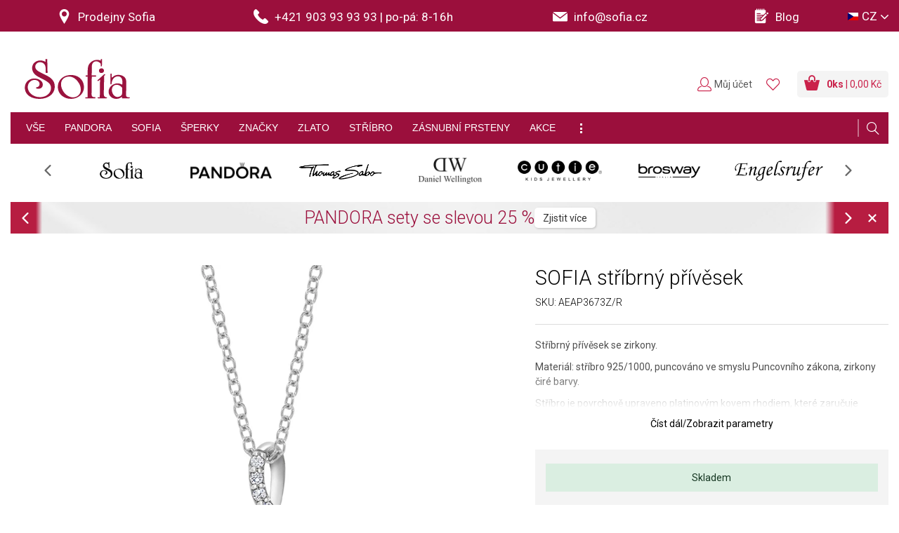

--- FILE ---
content_type: text/html; charset=utf-8
request_url: https://www.sofia.cz/cz/sofia-stribrny-privesek-m-aeap3673z-r.p4209.html?variant_id=4210
body_size: 40227
content:
<!DOCTYPE html>
<html class="" lang="cs">
	<head>
		<meta charset="utf-8" />
<meta name="viewport" content="width=device-width, -user-scalable=no, initial-scale=1.0, -maximum-scale=1.0" />
<title>SOFIA stříbrný přívěsek M-AEAP3673Z/R - Sofia.cz</title>

<meta name="description" content="Stříbrný přívěsek se zirkony. Materiál: stříbro 925/1000, puncováno ve smyslu Puncovního zákona, zirkony čiré barvy. Stříbro je povrchově upraveno platinovým kovem rhodiem, které zaručuje vysoký lesk a kvalitu." data-react-helmet="true" />
<meta name="keywords" content="Šperky, Přívěsky" data-react-helmet="true" />
<meta name="generator" content="Cream CMS, www.cream.sk">

<link rel="canonical" href="https://www.sofia.cz/cz/sofia-stribrny-privesek-m-aeap3673z-r.p4209.html" data-react-helmet="true" />
<meta name="robots" content="index, follow" data-react-helmet="true" />

<meta property="og:title" content="SOFIA stříbrný přívěsek M-AEAP3673Z/R - Sofia.cz." data-react-helmet="true" />
<meta property="og:type" content="product" data-react-helmet="true" />
<meta property="og:url" content="https://www.sofia.cz/cz/sofia-stribrny-privesek-m-aeap3673z-r.p4209.html" data-react-helmet="true" />
<meta property="og:description" content="Stříbrný přívěsek se zirkony. Materiál: stříbro 925/1000, puncováno ve smyslu Puncovního zákona, zirkony čiré barvy. Stříbro je povrchově upraveno platinovým kovem rhodiem, které zaručuje vysoký lesk a kvalitu." data-react-helmet="true" />
<meta property="og:image" content="https://img.sofia.sk/mediagallery/sofia_system/image/product/types/D1/0/0/5/30500-sofia-strieborny-privesok-s-cirymi-zirkonmi-m-aeap3673z-r.png" data-react-helmet="true" />


<meta name="google-site-verification" content="ulBhminxpKDQ3SS8rbjrKZxWJnjntk3pzoSYYP7iUHM" />
<meta name="google-site-verification" content="40lpCUNga0H8TUKW0k-HyEPm_xxBvkFRpId9TJaHkao" />
<meta name="google-site-verification" content="hkH1bFVcCuUqgtQfq1j5Etr0wJi2X7tswB_bLTdWBlk" />
<meta name="seznam-wmt" content="gR3qv9ouvg9EXUMNclMHl6IEES6p95fv" />

<meta name="generator" content="Cream CMS, www.cream.sk">

	<script type="text/javascript" data-cmp-ab="1" src="https://cdn.consentmanager.net/delivery/autoblocking/057d19380260e.js" data-cmp-host="a.delivery.consentmanager.net" data-cmp-cdn="cdn.consentmanager.net" data-cmp-codesrc="0"></script>	

<script>
	window.dataLayer = window.dataLayer || [];

	function gtag(){
		window.dataLayer.push(arguments);
	}

	</script>
<!-- Google Tag Manager -->
<script data-cmp-ab="1">(function(w,d,s,l,i){w[l]=w[l]||[];w[l].push({'gtm.start':
new Date().getTime(),event:'gtm.js'});var f=d.getElementsByTagName(s)[0],
j=d.createElement(s),dl=l!='dataLayer'?'&l='+l:'';j.async=true;j.src=
'https://www.googletagmanager.com/gtm.js?id='+i+dl; j.setAttribute('data-cmp-ab', '1'); f.parentNode.insertBefore(j,f);
})(window,document,'script','dataLayer','GTM-T3DKKPM');</script>
<!-- End Google Tag Manager -->
	
<link rel="shortcut icon" href="/favicon.ico" />

			<link rel="stylesheet" href="/css/app.css?v=3.8.2" />
				<link rel="stylesheet" href="/ssr/css/photoswipe.css?v=3.8.2" />	
		<link rel="stylesheet" href="/ssr/css/slick.min.css?v=3.8.2" />	
		<link rel="stylesheet" href="/ssr/css/slick-theme.min.css?v=3.8.2" />	

			
	<!-- <link href='https://fonts.googleapis.com/css?family=PT+Sans:400,700&subset=latin,latin-ext' rel='stylesheet' type='text/css'> -->
	<link href='https://fonts.googleapis.com/css?family=Roboto:100,300,400,500,700,900&subset=latin,latin-ext' rel='stylesheet' type='text/css'>
	



<link rel="preload" href="/js_ssr/cml_window.js?v=3.8.2" as="script" >

		
	
	<link rel="stylesheet" href="/css/print.css?v=3.8.2" type="text/css" media="print" />



					<link rel="preload" href="/js_react/application_production.js?v=3.8.2" as="script" >
			
		

	</head>
	<body>		
<noscript><iframe src="https://www.googletagmanager.com/ns.html?id=GTM-T3DKKPM" height="0" width="0" style="display:none;visibility:hidden"></iframe></noscript>		
			<div class="inner-wrap">
			<div id="main">
				<div class="header-above" id="cml_mobile_head_above">
	<div class="banner-stuha-wrap banner-stuha-wrap--2026">
		<div class="banner-strip banner-strip--dark-gray"></div>
	</div>
</div>
<header class="header header--sticky" >
	<div class="header-stripe">
		<div class="header-stripe__inner header-stripe__inner--2025" id="cml_header_stripe" >
			<div class="header-stripe__col-1" >
					
	<div class="row collapse">
		<div class="columns small-3 medium-3 large-3 text-center">
			<a href="/cz/prodejny">
				<span class="icon-txt-pin icon"></span> <span class="item-label">Prodejny Sofia</span>
			</a>
		</div>

		<div class="columns small-3 medium-4 large-4 text-center">
			<a href="tel:+421903939393"	>
				<span class="icon-txt-phone icon"></span> <span class="item-label"><span class="hotline-label">Hotline: </span>+421 903 93 93 93</span>
				<span class="divider">|</span> <span class="hotline-on">po-pá: 8-16h</span>
			</a>
		</div>

		<div class="columns small-3 medium-3 large-3 text-center">
			<a href="mailto:info@sofia.cz">
				<span class="icon-txt-envelope-full icon"></span>
				<span class="email-value">info@sofia.cz</span>
			</a>
		</div>				
		
		<div class="columns small-3 medium-2 large-2 text-center">
			<a href="/cz/blog.c-380.html">
				<span class="icon-txt-notepad icon"></span> <span class="item-label">Blog</span>
			</a>
		</div>				

	</div>

			</div>
			<div class="header-stripe__col-2" id="cml_lang_switch" >
				<ul class="top-menu top-menu--languages">
	<li class="mi-languages">
		<a class="dropdown"><i class="icon-flag icon-flag-cz"></i><span class="lang-label">CZ</span></a>
		<div id="lang-menu-dropdown" class="f-dropdown content right">
			<ul class="lang-submenu" >
									<li>
						<a 
						href="/cz" 
						>
							<span><i class="icon-flag icon-flag-cz" ></i>Česká republika</span>
							<ul>
								<li>	
									<span>Čeština</span>
								</li>
							</ul>	
						</a>
					</li>
									<li>
						<a 
						href="/sk" 
						>
							<span><i class="icon-flag icon-flag-sk" ></i>Slovensko</span>
							<ul>
								<li>	
									<span>Slovenčina</span>
								</li>
							</ul>	
						</a>
					</li>
									<li>
						<a 
						href="/hu" 
						>
							<span><i class="icon-flag icon-flag-hu" ></i>Magyarország</span>
							<ul>
								<li>	
									<span>Magyar</span>
								</li>
							</ul>	
						</a>
					</li>
									<li>
						<a 
						href="/euen" 
						>
							<span><i class="icon-flag icon-flag-eu" ></i>European Union</span>
							<ul>
								<li>	
									<span>English</span>
								</li>
							</ul>	
						</a>
					</li>
							</ul>
		</div>
	</li>
</ul>
<script type="text/defered_script" data-defered-script >
window.__cml_menu_lang = [{"mutation":"cz","icon":"icon-flag-cz","url":"\/cz","label":"CZ","label2":"\u010cesk\u00e1 republika","language":"\u010ce\u0161tina"},{"mutation":"sk","icon":"icon-flag-sk","url":"\/sk","label":"SK","label2":"Slovensko","language":"Sloven\u010dina"},{"mutation":"hu","icon":"icon-flag-hu","url":"\/hu","label":"HU","label2":"Magyarorsz\u00e1g","language":"Magyar"},{"mutation":"euen","icon":"icon-flag-eu","url":"\/euen","label":"EU","label2":"European Union","language":"English"}];
</script>			</div>
		</div>
	</div>
	<div class="header-top header-top--2022">
		<div class="row">
			<div class="columns">
				<nav class="top-bar">
					<span id="cml_logo"><a class="logo-wrap" href="/">
	<div class="logo hide-for-print"> Sofia </div>
	<img class="show-for-print logo-print" alt="Logo Sofia" src="https://img.sofia.sk/img/logo-sofia-red-small.png">
<span>e-shop</span>
</a></span>					<section class="top-bar-section" id="topbar" >
						<div class="main-menu-wrap show-for-expanded-only" id="cml_menu_main" >
	
	<ul
	class="main-navi"
	>
		<li
	
	>
		<a 
	href="/cz/sperky"
	
	><span>VŠE</span></a></li><li
	class="has-dropdown has-richmenu"
	>
		<a 
	href="/cz/sperky/pandora"
	
	><span>PANDORA<span class="icon-txt-arrow-line-down"></span></span></a><div 
		class="dropdown rich-menu"
		>				
			<div class="rich-menu-grid">
				<div
		class="rich-menu-grid-item"
		><div>
		<h4><span class="no-link" 
	>Kolekce</span></h4></div>
		</div><div
		class="rich-menu-grid-item"
		><div>
		<h4><span class="no-link" 
	>Druh šperku</span></h4></div>
		</div><div
		class="rich-menu-grid-item"
		><div>
		<h4><span class="no-link" 
	>Materiál</span></h4></div>
		</div><div
		class="rich-menu-grid-item"
		><div>
		<h4><span class="no-link" 
	>Speciální nabídka</span></h4></div>
		</div>
			</div>
		</div></li><li
	class="has-dropdown has-richmenu"
	>
		<a 
	href="/cz/sperky/sofia"
	
	><span>SOFIA<span class="icon-txt-arrow-line-down"></span></span></a><div 
		class="dropdown rich-menu"
		>				
			<div class="rich-menu-grid">
				<div
		class="rich-menu-grid-item"
		><div>
		<h4><span class="no-link" 
	>Druh šperku</span></h4></div>
		</div><div
		class="rich-menu-grid-item"
		><div>
		<h4><span class="no-link" 
	>Materiál</span></h4></div>
		</div><div
		class="rich-menu-grid-item"
		><div>
		<h4><span class="no-link" 
	>Určení</span></h4></div>
		</div><div
		class="rich-menu-grid-item"
		><div>
		<h4><span class="no-link" 
	>Speciální nabídka</span></h4></div>
		</div>
			</div>
		</div></li><li
	class="has-dropdown has-richmenu"
	>
		<a 
	href="/cz/sperky"
	
	><span>ŠPERKY<span class="icon-txt-arrow-line-down"></span></span></a><div 
		class="dropdown rich-menu"
		>				
			<div class="rich-menu-grid">
				<div
		class="rich-menu-grid-item"
		><div>
		<h4><span class="no-link" 
	>Druh šperku</span></h4></div>
		</div><div
		class="rich-menu-grid-item"
		><div>
		<h4><span class="no-link" 
	>Materiál</span></h4></div>
		</div><div
		class="rich-menu-grid-item"
		><div>
		<h4><span class="no-link" 
	>Určení</span></h4></div>
		</div><div
		class="rich-menu-grid-item"
		><div>
		<h4><span class="no-link" 
	>Speciální nabídka</span></h4></div>
		</div>
			</div>
		</div></li><li
	class="has-dropdown has-richmenu"
	>
		<a 
	href="/cz/sperky"
	
	><span>ZNAČKY<span class="icon-txt-arrow-line-down"></span></span></a><div 
		class="dropdown rich-menu"
		>				
			<div class="rich-menu-grid">
				<div
		class="rich-menu-grid-item"
		><div>
		<h4><span class="no-link" 
	>Šperky</span></h4></div>
		</div><div
		class="rich-menu-grid-item"
		><div>
		<h4><span class="no-link" 
	>Hodinky</span></h4></div>
		</div><div
		class="rich-menu-grid-item"
		><div>
		<h4><span class="no-link" 
	>Speciální nabídka</span></h4></div>
		</div>
			</div>
		</div></li><li
	class="has-dropdown has-richmenu"
	>
		<a 
	href="/cz/sperky/zlato"
	
	><span>ZLATO<span class="icon-txt-arrow-line-down"></span></span></a><div 
		class="dropdown rich-menu"
		>				
			<div class="rich-menu-grid">
				<div
		class="rich-menu-grid-item"
		><div>
		<h4><span class="no-link" 
	>Druh šperku</span></h4></div>
		</div><div
		class="rich-menu-grid-item"
		><div>
		<h4><span class="no-link" 
	>Materiál</span></h4></div>
		</div><div
		class="rich-menu-grid-item"
		><div>
		<h4><span class="no-link" 
	>Určení</span></h4></div>
		</div><div
		class="rich-menu-grid-item"
		><div>
		<h4><span class="no-link" 
	>Speciální nabídka</span></h4></div>
		</div>
			</div>
		</div></li><li
	class="has-dropdown has-richmenu"
	>
		<a 
	href="/cz/sperky/stribro"
	
	><span>STŘÍBRO<span class="icon-txt-arrow-line-down"></span></span></a><div 
		class="dropdown rich-menu"
		>				
			<div class="rich-menu-grid">
				<div
		class="rich-menu-grid-item"
		><div>
		<h4><span class="no-link" 
	>Druh šperku</span></h4></div>
		</div><div
		class="rich-menu-grid-item"
		><div>
		<h4><span class="no-link" 
	>Materiál</span></h4></div>
		</div><div
		class="rich-menu-grid-item"
		><div>
		<h4><span class="no-link" 
	>Určení</span></h4></div>
		</div><div
		class="rich-menu-grid-item"
		><div>
		<h4><span class="no-link" 
	>Speciální nabídka</span></h4></div>
		</div>
			</div>
		</div></li><li
	class="has-dropdown has-richmenu hide-to-dots"
	>
		<a 
	href="/cz/sperky/diamant"
	
	><span>DIAMANTY<span class="icon-txt-arrow-line-down"></span></span></a><div 
		class="dropdown rich-menu"
		>				
			<div class="rich-menu-grid">
				<div
		class="rich-menu-grid-item"
		><div>
		<h4><span class="no-link" 
	>Druh šperku</span></h4></div>
		</div><div
		class="rich-menu-grid-item"
		><div>
		<h4><span class="no-link" 
	>Speciální nabídka</span></h4></div>
		</div>
			</div>
		</div></li><li
	class="has-dropdown has-richmenu"
	>
		<a 
	href="/cz/sperky/zasnubni"
	
	><span>ZÁSNUBNÍ PRSTENY<span class="icon-txt-arrow-line-down"></span></span></a><div 
		class="dropdown rich-menu"
		>				
			<div class="rich-menu-grid">
				<div
		class="rich-menu-grid-item"
		><div>
		<h4><span class="no-link" 
	>Materiál</span></h4></div>
		</div><div
		class="rich-menu-grid-item"
		><div>
		<h4><span class="no-link" 
	>Kámen</span></h4></div>
		</div>
			</div>
		</div></li><li
	class="has-dropdown has-richmenu hide-to-dots"
	>
		<a 
	href="/cz/sperky/zlato/snubni-prsteny"
	
	><span>SNUBNÍ PRSTENY<span class="icon-txt-arrow-line-down"></span></span></a><div 
		class="dropdown rich-menu"
		>				
			<div class="rich-menu-grid">
				<div
		class="rich-menu-grid-item"
		><div>
		<h4><span class="no-link" 
	>Materiál</span></h4></div>
		</div><div
		class="rich-menu-grid-item"
		><div>
		<h4><span class="no-link" 
	>Kámen</span></h4></div>
		</div>
			</div>
		</div></li><li
	class="has-dropdown has-richmenu hide-to-dots"
	>
		<a 
	href="/cz/sperky/hodinky"
	
	><span>HODINKY<span class="icon-txt-arrow-line-down"></span></span></a><div 
		class="dropdown rich-menu"
		>				
			<div class="rich-menu-grid">
				<div
		class="rich-menu-grid-item"
		><div>
		<h4><span class="no-link" 
	>Určení</span></h4></div>
		</div><div
		class="rich-menu-grid-item"
		><div>
		<h4><span class="no-link" 
	>Značka</span></h4></div>
		</div><div
		class="rich-menu-grid-item"
		><div>
		<h4><span class="no-link" 
	>Speciální nabídka</span></h4></div>
		</div>
			</div>
		</div></li><li
	
	>
		<a 
	href="/cz/sperky/akce"
	
	><span>AKCE</span></a></li><li class="has-dropdown has-richmenu dots-menu" ><span><span class="icon-txt-dots"></span></span><div class="dropdown rich-menu simple-menu"><ul
	class=""
	><li
			
			>
				<a 
			href="/cz/sperky/diamant"
			
			>DIAMANTY</a>
			</li><li
			
			>
				<a 
			href="/cz/sperky/zlato/snubni-prsteny"
			
			>SNUBNÍ PRSTENY</a>
			</li><li
			
			>
				<a 
			href="/cz/sperky/hodinky"
			
			>HODINKY</a>
			</li>
	</ul></div></li>
	</ul>
</div>
<script type="text/defered_script" data-defered-script >
window.__cml_menu_main = [{"id":"450215438","parent_id":"1","url":"\/cz\/sperky","label":"V\u0160E","target":"","cfg":[]},{"id":"450215437","parent_id":"1","url":"\/cz\/sperky\/pandora","label":"PANDORA","target":"","cfg":[],"children":[{"id":"1842515611","parent_id":"450215437","url":"","label":"Kolekce","target":"","cfg":[],"children":[{"id":"4088798008","parent_id":"1842515611","url":"\/cz\/sperky\/pandora","label":"V\u0161echny kolekce","target":"","cfg":[]},{"id":"2226203566","parent_id":"1842515611","url":"\/cz\/sperky\/pandora\/vse-moments","label":"Moments","target":"","cfg":{"custom_css":"bold-italic"}},{"id":"498629140","parent_id":"1842515611","url":"\/cz\/sperky\/pandora\/vse-reflexions","label":"Reflexions","target":"","cfg":[]},{"id":"1790921346","parent_id":"1842515611","url":"\/cz\/sperky\/pandora\/vse-me","label":"Pandora ME","target":"","cfg":[]},{"id":"4194326291","parent_id":"1842515611","url":"\/cz\/sperky\/pandora\/disney-x-pandora","label":"Disney","target":"","cfg":[]},{"id":"2707236321","parent_id":"1842515611","url":"\/cz\/sperky\/pandora\/marvel-x-pandora","label":"Marvel","target":"","cfg":[]},{"id":"3596227959","parent_id":"1842515611","url":"\/cz\/sperky\/pandora?_filter_virtual_pandora_category_2_id=999","label":"Ostatn\u00ed \u0161perky","target":"","cfg":[]},{"id":"1330857165","parent_id":"1842515611","url":"\/cz\/sperky\/pandora\/vyskladane-naramky","label":"Vyskl\u00e1dan\u00e9 n\u00e1ramky\n","target":"","cfg":[]}]},{"id":"945058907","parent_id":"450215437","url":"","label":"Druh \u0161perku","target":"","cfg":[],"children":[{"id":"2788221432","parent_id":"945058907","url":"\/cz\/sperky\/pandora","label":"V\u0161echny \u0161perky","target":"","cfg":[]},{"id":"3510096238","parent_id":"945058907","url":"\/cz\/sperky\/pandora\/koralky","label":"Kor\u00e1lky Moments","target":"","cfg":{"custom_css":"bold-italic"}},{"id":"1212055764","parent_id":"945058907","url":"\/cz\/sperky\/pandora\/naramky","label":"N\u00e1ramky Moments","target":"","cfg":[]},{"id":"1060745282","parent_id":"945058907","url":"\/cz\/sperky\/pandora\/vse-reflexions","label":"Kor\u00e1lky Reflexions","target":"","cfg":[]},{"id":"2944839123","parent_id":"945058907","url":"\/cz\/sperky\/pandora\/naramky-reflexions","label":"N\u00e1ramky Reflexions","target":"","cfg":[]},{"id":"3632373061","parent_id":"945058907","url":"\/cz\/sperky\/pandora\/naramky-a-nahrdelniky-pandora-me","label":"N\u00e1ramky a n\u00e1hrdeln\u00edky ME","target":"","cfg":[]},{"id":"2322626082","parent_id":"945058907","url":"\/cz\/sperky\/pandora\/privesky-me","label":"P\u0159\u00edv\u011bsky ME","target":"","cfg":[]},{"id":"4252452532","parent_id":"945058907","url":"\/cz\/sperky\/pandora\/kusove-nausnice-me","label":"Kusov\u00e9 n\u00e1u\u0161nice ME","target":"","cfg":[]},{"id":"1685985038","parent_id":"945058907","url":"\/cz\/sperky\/pandora?_filter_virtual_pandora_category_2_id=216","label":"N\u00e1ramky ostatn\u00ed","target":"","cfg":[]},{"id":"326707096","parent_id":"945058907","url":"\/cz\/sperky\/pandora?_filter_virtual_pandora_category_2_id=215","label":"N\u00e1u\u0161nice","target":"","cfg":[]},{"id":"2367533627","parent_id":"945058907","url":"\/cz\/sperky\/pandora?_filter_virtual_pandora_category_2_id=214","label":"N\u00e1hrdeln\u00edky","target":"","cfg":[]},{"id":"4196041389","parent_id":"945058907","url":"\/cz\/sperky\/pandora?_filter_virtual_pandora_category_2_id=213","label":"Prsteny","target":"","cfg":[]},{"id":"1662243607","parent_id":"945058907","url":"\/cz\/sperky\/pandora?_filter_virtual_pandora_category_2_id=220","label":"P\u0159\u00edv\u011bsky","target":"","cfg":[]}]},{"id":"336913281","parent_id":"450215437","url":"","label":"Materi\u00e1l","target":"","cfg":[],"children":[{"id":"2225864208","parent_id":"336913281","url":"\/cz\/sperky\/pandora\/stribro","label":"St\u0159\u00edbro","target":"","cfg":[]},{"id":"4088188550","parent_id":"336913281","url":"\/cz\/sperky\/pandora\/stribro-se-zlatem","label":"St\u0159\u00edbro se zlatem","target":"","cfg":[]},{"id":"2473281379","parent_id":"336913281","url":"\/cz\/sperky\/pandora\/pandora-pozlacena-zlutym-zlatem","label":"\u017dlut\u00e9 pozlacen\u00ed","target":"","cfg":[]},{"id":"3832313845","parent_id":"336913281","url":"\/cz\/sperky\/pandora\/pandora-pozlacena-ruzovym-zlatem","label":"R\u016f\u017eov\u00e9 pozlacen\u00ed","target":"","cfg":[]},{"id":"2103780943","parent_id":"336913281","url":"\/cz\/sperky\/pandora\/kuze","label":"K\u016f\u017ee","target":"","cfg":[]}]},{"id":"174200537","parent_id":"450215437","url":"","label":"Speci\u00e1ln\u00ed nab\u00eddka","target":"","cfg":[],"children":[{"id":"2483454842","parent_id":"174200537","url":"\/cz\/sperky\/pandora\/novinky","label":"Novinky","target":"","cfg":[]},{"id":"3808539628","parent_id":"174200537","url":"\/cz\/sperky\/pandora\/vyhodna-cena","label":"V\u00fdhodn\u00e1 cena","target":"","cfg":[]},{"id":"2047402582","parent_id":"174200537","url":"\/cz\/sperky\/pandora\/akce","label":"Akce","target":"","cfg":[]},{"id":"219140800","parent_id":"174200537","url":"\/cz\/sperky\/pandora\/sale","label":"Sale","target":"","cfg":{"icon":"icon-txt-percent"}},{"id":"2645610321","parent_id":"174200537","url":"\/cz\/sperky\/pandora\/limitovane","label":"Limitovan\u00e9","target":"","cfg":[]},{"id":"2871910706","parent_id":"174200537","url":"\/cz\/sperky\/darkove-poukazy","label":"D\u00e1rkov\u00e9 poukazy","target":"","cfg":{"custom_css":"italic"}}]}]},{"id":"841265288","parent_id":"1","url":"\/cz\/sperky\/sofia","label":"SOFIA","target":"","cfg":[],"children":[{"id":"1159954462","parent_id":"841265288","url":"","label":"Druh \u0161perku","target":"","cfg":[],"children":[{"id":"3678868925","parent_id":"1159954462","url":"\/cz\/sperky\/sofia","label":"V\u0161echny \u0161perky","target":"","cfg":[]},{"id":"2889884971","parent_id":"1159954462","url":"\/cz\/sperky\/sofia\/nausnice","label":"N\u00e1u\u0161nice","target":"","cfg":[]},{"id":"894006417","parent_id":"1159954462","url":"\/cz\/sperky\/sofia\/privesky","label":"P\u0159\u00edv\u011bsky","target":"","cfg":[]},{"id":"1112425479","parent_id":"1159954462","url":"\/cz\/sperky\/sofia\/prsteny","label":"Prsteny","target":"","cfg":[]},{"id":"3539032470","parent_id":"1159954462","url":"\/cz\/sperky\/sofia\/naramky","label":"N\u00e1ramky","target":"","cfg":[]},{"id":"2784389376","parent_id":"1159954462","url":"\/cz\/sperky\/sofia\/nahrdelniky","label":"N\u00e1hrdeln\u00edky","target":"","cfg":[]},{"id":"3308380389","parent_id":"1159954462","url":"\/cz\/sperky\/sofia\/sety","label":"Sety","target":"","cfg":[]},{"id":"2989936755","parent_id":"1159954462","url":"\/cz\/sperky\/sofia\/retizky","label":"\u0158et\u00edzky","target":"","cfg":[]},{"id":"725582281","parent_id":"1159954462","url":"\/cz\/sperky\/sofia\/broze","label":"Bro\u017ee","target":"","cfg":[]}]},{"id":"1547219295","parent_id":"841265288","url":"","label":"Materi\u00e1l","target":"","cfg":[],"children":[{"id":"3260818684","parent_id":"1547219295","url":"\/cz\/sperky\/sofia\/stribro","label":"St\u0159\u00edbro","target":"","cfg":[]},{"id":"3042645098","parent_id":"1547219295","url":"\/cz\/sperky\/sofia\/zlato","label":"Zlato","target":"","cfg":[]},{"id":"743589328","parent_id":"1547219295","url":"\/cz\/sperky\/sofia\/textil","label":"Textil","target":"","cfg":[]},{"id":"1532327238","parent_id":"1547219295","url":"\/cz\/sperky\/sofia\/kuze","label":"K\u016f\u017ee","target":"","cfg":[]},{"id":"3421137111","parent_id":"1547219295","url":"\/cz\/sperky\/sofia\/stones","label":"Polodrahokamy","target":"","cfg":[]}]},{"id":"3169671233","parent_id":"841265288","url":"","label":"Ur\u010den\u00ed","target":"","cfg":[],"children":[{"id":"3994858278","parent_id":"3169671233","url":"\/cz\/sperky\/sofia\/damske","label":"D\u00e1msk\u00e9","target":"","cfg":[]},{"id":"2568717232","parent_id":"3169671233","url":"\/cz\/sperky\/sofia\/panske","label":"P\u00e1nsk\u00e9","target":"","cfg":[]},{"id":"1233418","parent_id":"3169671233","url":"\/cz\/sperky\/sofia\/detske","label":"D\u011btsk\u00e9","target":"","cfg":{"icon":"icon-txt-bear"}}]},{"id":"1997922972","parent_id":"841265288","url":"","label":"Speci\u00e1ln\u00ed nab\u00eddka","target":"","cfg":[],"children":[{"id":"3916527423","parent_id":"1997922972","url":"\/cz\/sperky\/sofia\/vyhodna-cena","label":"V\u00fdhodn\u00e1 cena","target":"","cfg":[]},{"id":"2658551721","parent_id":"1997922972","url":"\/cz\/sperky\/sofia\/akce","label":"Akce","target":"","cfg":[]},{"id":"125769235","parent_id":"1997922972","url":"\/cz\/sperky\/sofia\/sale","label":"Sale","target":"","cfg":{"icon":"icon-txt-percent"}},{"id":"1886922373","parent_id":"1997922972","url":"\/cz\/sperky\/sofia\/novinky","label":"Novinky","target":"","cfg":[]},{"id":"3771153172","parent_id":"1997922972","url":"\/cz\/sperky\/darkove-poukazy","label":"D\u00e1rkov\u00e9 poukazy","target":"","cfg":{"custom_css":"italic"}}]}]},{"id":"2545945474","parent_id":"1","url":"\/cz\/sperky","label":"\u0160PERKY","target":"","cfg":[],"children":[{"id":"4144464487","parent_id":"2545945474","url":"","label":"Druh \u0161perku","target":"","cfg":[],"children":[{"id":"2147529457","parent_id":"4144464487","url":"\/cz\/sperky","label":"V\u0161echny \u0161perky","target":"","cfg":[]},{"id":"420078411","parent_id":"4144464487","url":"\/cz\/sperky\/nausnice","label":"N\u00e1u\u0161nice","target":"","cfg":[]},{"id":"1846465501","parent_id":"4144464487","url":"\/cz\/sperky\/privesky","label":"P\u0159\u00edv\u011bsky","target":"","cfg":[]},{"id":"4033496702","parent_id":"4144464487","url":"\/cz\/sperky\/prsteny","label":"Prsteny","target":"","cfg":[]},{"id":"2272098024","parent_id":"4144464487","url":"\/cz\/sperky\/naramky","label":"N\u00e1ramky","target":"","cfg":[]},{"id":"509880146","parent_id":"4144464487","url":"\/cz\/sperky\/nahrdelniky","label":"N\u00e1hrdeln\u00edky","target":"","cfg":[]},{"id":"1768101828","parent_id":"4144464487","url":"\/cz\/sperky\/sety","label":"Sety","target":"","cfg":[]},{"id":"4191947349","parent_id":"4144464487","url":"\/cz\/sperky\/retizky","label":"\u0158et\u00edzky","target":"","cfg":[]},{"id":"2396732099","parent_id":"4144464487","url":"\/cz\/sperky\/koralky","label":"Kor\u00e1lky","target":"","cfg":[]}]},{"id":"1889509032","parent_id":"2545945474","url":"","label":"Materi\u00e1l","target":"","cfg":[],"children":[{"id":"127446590","parent_id":"1889509032","url":"\/cz\/sperky\/zlato","label":"Zlato","target":"","cfg":[]},{"id":"2660368260","parent_id":"1889509032","url":"\/cz\/sperky\/stribro","label":"St\u0159\u00edbro","target":"","cfg":[]},{"id":"3918974738","parent_id":"1889509032","url":"\/cz\/sperky\/ocel","label":"Ocel","target":"","cfg":[]},{"id":"2012371633","parent_id":"1889509032","url":"\/cz\/sperky\/kuze","label":"K\u016f\u017ee","target":"","cfg":[]},{"id":"16083495","parent_id":"1889509032","url":"\/cz\/sperky\/textil","label":"Textil","target":"","cfg":[]}]},{"id":"2583444381","parent_id":"2545945474","url":"","label":"Ur\u010den\u00ed","target":"","cfg":[],"children":[{"id":"4009429771","parent_id":"2583444381","url":"\/cz\/sperky\/damske","label":"D\u00e1msk\u00e9","target":"","cfg":[]},{"id":"2118391450","parent_id":"2583444381","url":"\/cz\/sperky\/panske","label":"P\u00e1nsk\u00e9","target":"","cfg":[]},{"id":"155395596","parent_id":"2583444381","url":"\/cz\/sperky\/detske","label":"D\u011btsk\u00e9","target":"","cfg":{"icon":"icon-txt-bear"}}]},{"id":"1770303465","parent_id":"2545945474","url":"","label":"Speci\u00e1ln\u00ed nab\u00eddka","target":"","cfg":[],"children":[{"id":"511942527","parent_id":"1770303465","url":"\/cz\/sperky\/vyhodna-cena","label":"V\u00fdhodn\u00e1 cena","target":"","cfg":[]},{"id":"2274021061","parent_id":"1770303465","url":"\/cz\/sperky\/akce","label":"Akce","target":"","cfg":[]},{"id":"4035837523","parent_id":"1770303465","url":"\/cz\/sperky\/sale","label":"Sale","target":"","cfg":{"icon":"icon-txt-percent"}},{"id":"1860791280","parent_id":"1770303465","url":"\/cz\/sperky\/novinky","label":"Novinky","target":"","cfg":[]},{"id":"435051366","parent_id":"1770303465","url":"\/cz\/sperky\/darkove-poukazy","label":"D\u00e1rkov\u00e9 poukazy","target":"","cfg":{"custom_css":"italic"}}]}]},{"id":"2162625244","parent_id":"1","url":"\/cz\/sperky","label":"ZNA\u010cKY","target":"","cfg":[],"children":[{"id":"4158667338","parent_id":"2162625244","url":"","label":"\u0160perky","target":"","cfg":[],"children":[{"id":"1734289371","parent_id":"4158667338","url":"\/cz\/sperky","label":"V\u0161echny zna\u010dky","target":"","cfg":[]},{"id":"274208589","parent_id":"4158667338","url":"\/cz\/sperky\/sofia","label":"Sofia","target":"","cfg":{"custom_css":"bold-italic"}},{"id":"595022058","parent_id":"4158667338","url":"\/cz\/sperky\/pandora","label":"Pandora","target":"","cfg":{"custom_css":"bold-italic"}},{"id":"1416650876","parent_id":"4158667338","url":"\/cz\/sperky\/thomas-sabo","label":"Thomas Sabo","target":"","cfg":{"custom_css":"bold-italic"}},{"id":"3447271878","parent_id":"4158667338","url":"\/cz\/sperky\/brosway","label":"Brosway","target":"","cfg":[]},{"id":"3128820048","parent_id":"4158667338","url":"\/cz\/sperky\/engelsrufer","label":"Engelsrufer","target":"","cfg":[]},{"id":"605721843","parent_id":"4158667338","url":"\/cz\/sperky\/cutie","label":"Cutie","target":"","cfg":[]},{"id":"1394451557","parent_id":"4158667338","url":"\/cz\/sperky\/tous","label":"TOUS","target":"","cfg":[]},{"id":"3390371295","parent_id":"4158667338","url":"\/cz\/sperky\/co88","label":"CO88","target":"","cfg":[]}]},{"id":"3172189513","parent_id":"2162625244","url":"","label":"Hodinky","target":"","cfg":[],"children":[{"id":"766302424","parent_id":"3172189513","url":"\/cz\/sperky\/hodinky","label":"V\u0161echny zna\u010dky","target":"","cfg":[]},{"id":"1521215566","parent_id":"3172189513","url":"\/cz\/sperky\/daniel-wellington","label":"Daniel Wellington","target":"","cfg":[]},{"id":"980181419","parent_id":"3172189513","url":"\/cz\/sperky\/cluse","label":"Cluse","target":"","cfg":[]},{"id":"1298878781","parent_id":"3172189513","url":"\/cz\/sperky\/swiss-hanowa","label":"Swiss Hanowa","target":"","cfg":[]},{"id":"3563192455","parent_id":"3172189513","url":"\/cz\/sperky\/citizen","label":"Citizen","target":"","cfg":[]},{"id":"2741317649","parent_id":"3172189513","url":"\/cz\/sperky\/bering","label":"Bering","target":"","cfg":[]},{"id":"1023518130","parent_id":"3172189513","url":"\/cz\/sperky\/zeppelin","label":"Zeppelin","target":"","cfg":[]},{"id":"1241945380","parent_id":"3172189513","url":"\/cz\/sperky\/casio","label":"Casio","target":"","cfg":[]},{"id":"3541025950","parent_id":"3172189513","url":"\/cz\/sperky\/police","label":"Police","target":"","cfg":[]}]},{"id":"2752050184","parent_id":"2162625244","url":"","label":"Speci\u00e1ln\u00ed nab\u00eddka","target":"","cfg":[],"children":[{"id":"884468121","parent_id":"2752050184","url":"\/cz\/sperky\/vyhodna-cena","label":"V\u00fdhodn\u00e1 cena","target":"","cfg":[]},{"id":"1135663375","parent_id":"2752050184","url":"\/cz\/sperky\/akce","label":"Akce","target":"","cfg":[]},{"id":"289485416","parent_id":"2752050184","url":"\/cz\/sperky\/sale","label":"Sale","target":"","cfg":{"icon":"icon-txt-percent"}},{"id":"1715864318","parent_id":"2752050184","url":"\/cz\/sperky\/novinky","label":"Novinky","target":"","cfg":[]},{"id":"4283388740","parent_id":"2752050184","url":"\/cz\/sperky\/darkove-poukazy","label":"D\u00e1rkov\u00e9 poukazy","target":"","cfg":{"custom_css":"italic"}}]}]},{"id":"2286445522","parent_id":"1","url":"\/cz\/sperky\/zlato","label":"ZLATO","target":"","cfg":[],"children":[{"id":"372045425","parent_id":"2286445522","url":"","label":"Druh \u0161perku","target":"","cfg":[],"children":[{"id":"1630258919","parent_id":"372045425","url":"\/cz\/sperky\/zlato","label":"V\u0161echny \u0161perky","target":"","cfg":[]},{"id":"4163016541","parent_id":"372045425","url":"\/cz\/sperky\/zlato\/vsechny-nausnice","label":"N\u00e1u\u0161nice","target":"","cfg":[]},{"id":"2401609675","parent_id":"372045425","url":"\/cz\/sperky\/zlato\/vsechny-prsteny","label":"Prsteny","target":"","cfg":[]},{"id":"530233946","parent_id":"372045425","url":"\/cz\/sperky\/zlato\/vsechny-nahrdelniky","label":"N\u00e1hrdeln\u00edky","target":"","cfg":[]},{"id":"1755155148","parent_id":"372045425","url":"\/cz\/sperky\/zlato\/vsechny-naramky","label":"N\u00e1ramky","target":"","cfg":[]},{"id":"140116777","parent_id":"372045425","url":"\/cz\/sperky\/zlato\/vsechny-privesky","label":"P\u0159\u00edv\u011bsky","target":"","cfg":[]},{"id":"2136814527","parent_id":"372045425","url":"\/cz\/sperky\/zlato\/zasnubni","label":"Z\u00e1snubn\u00ed prsteny","target":"","cfg":{"icon":"icon-txt-ring"}},{"id":"3864289797","parent_id":"372045425","url":"\/cz\/sperky\/zlato\/snubni-prsteny","label":"Snubn\u00ed prsteny","target":"","cfg":[]},{"id":"2438156947","parent_id":"372045425","url":"\/cz\/sperky\/zlato\/vsechny-retizky","label":"\u0158et\u00edzky","target":"","cfg":[]},{"id":"255313712","parent_id":"372045425","url":"\/cz\/sperky\/zlato\/sety","label":"Sety","target":"","cfg":[]}]},{"id":"2016475046","parent_id":"2286445522","url":"","label":"Materi\u00e1l","target":"","cfg":[],"children":[{"id":"3778651676","parent_id":"2016475046","url":"\/cz\/sperky\/bile-zlato","label":"B\u00edl\u00e9 zlato","target":"","cfg":[]},{"id":"2520684170","parent_id":"2016475046","url":"\/cz\/sperky\/zlute-zlato","label":"\u017dlut\u00e9 zlato","target":"","cfg":[]},{"id":"109153051","parent_id":"2016475046","url":"\/cz\/sperky\/ruzove-zlato","label":"R\u016f\u017eov\u00e9 zlato","target":"","cfg":[]},{"id":"1904655245","parent_id":"2016475046","url":"\/cz\/sperky\/kombinovane-zlato","label":"Kombinovan\u00e9 zlato","target":"","cfg":[]}]},{"id":"1192990190","parent_id":"2286445522","url":"","label":"Ur\u010den\u00ed","target":"","cfg":[],"children":[{"id":"807183736","parent_id":"1192990190","url":"\/cz\/sperky\/zlato\/damske","label":"D\u00e1msk\u00e9","target":"","cfg":[]},{"id":"2836788418","parent_id":"1192990190","url":"\/cz\/sperky\/zlato\/panske","label":"P\u00e1nsk\u00e9","target":"","cfg":[]},{"id":"3725771860","parent_id":"1192990190","url":"\/cz\/sperky\/zlato\/detske","label":"D\u011btsk\u00e9","target":"","cfg":{"icon":"icon-txt-bear"}}]},{"id":"1081496055","parent_id":"2286445522","url":"","label":"Speci\u00e1ln\u00ed nab\u00eddka","target":"","cfg":[],"children":[{"id":"930177377","parent_id":"1081496055","url":"\/cz\/sperky\/zlato\/vyhodna-cena","label":"V\u00fdhodn\u00e1 cena","target":"","cfg":[]},{"id":"2927112411","parent_id":"1081496055","url":"\/cz\/sperky\/zlato\/akce","label":"Akce","target":"","cfg":[]},{"id":"3648979021","parent_id":"1081496055","url":"\/cz\/sperky\/zlato\/sale","label":"Sale","target":"","cfg":{"icon":"icon-txt-percent"}},{"id":"1237327324","parent_id":"1081496055","url":"\/cz\/sperky\/zlato\/novinky","label":"Novinky","target":"","cfg":[]},{"id":"1053240650","parent_id":"1081496055","url":"\/cz\/sperky\/darkove-poukazy","label":"D\u00e1rkov\u00e9 poukazy","target":"","cfg":{"custom_css":"italic"}}]}]},{"id":"1577100463","parent_id":"1","url":"\/cz\/sperky\/stribro","label":"ST\u0158\u00cdBRO","target":"","cfg":[],"children":[{"id":"688362553","parent_id":"1577100463","url":"","label":"Druh \u0161perku","target":"","cfg":[],"children":[{"id":"2953758083","parent_id":"688362553","url":"\/cz\/sperky\/stribro","label":"V\u0161echny \u0161perky","target":"","cfg":[]},{"id":"3339318549","parent_id":"688362553","url":"\/cz\/sperky\/stribro\/nausnice","label":"N\u00e1u\u0161nice","target":"","cfg":[]},{"id":"1500340406","parent_id":"688362553","url":"\/cz\/sperky\/stribro\/privesky","label":"P\u0159\u00edv\u011bsky","target":"","cfg":[]},{"id":"778719264","parent_id":"688362553","url":"\/cz\/sperky\/stribro\/prsteny","label":"Prsteny","target":"","cfg":[]},{"id":"3076719002","parent_id":"688362553","url":"\/cz\/sperky\/stribro\/naramky","label":"N\u00e1ramky","target":"","cfg":[]},{"id":"3227791628","parent_id":"688362553","url":"\/cz\/sperky\/stribro\/nahrdelniky","label":"N\u00e1hrdeln\u00edky","target":"","cfg":[]},{"id":"1356541085","parent_id":"688362553","url":"\/cz\/sperky\/stribro\/sety","label":"Sety","target":"","cfg":[]},{"id":"668736523","parent_id":"688362553","url":"\/cz\/sperky\/stribro\/retizky","label":"\u0158et\u00edzky","target":"","cfg":[]},{"id":"1965946732","parent_id":"688362553","url":"\/cz\/sperky\/koralky\/stribro","label":"Kor\u00e1lky","target":"","cfg":[]}]},{"id":"36358138","parent_id":"1577100463","url":"","label":"Materi\u00e1l","target":"","cfg":[],"children":[{"id":"2602800704","parent_id":"36358138","url":"\/cz\/sperky\/stribro-bez-pozlaceni","label":"St\u0159\u00edbro (bez pozlacen\u00ed)","target":"","cfg":[]},{"id":"3961824982","parent_id":"36358138","url":"\/cz\/sperky\/zlute-pozlaceni","label":"\u017dlut\u00e9 pozlacen\u00ed","target":"","cfg":[]},{"id":"1916810101","parent_id":"36358138","url":"\/cz\/sperky\/ruzove-pozlaceni","label":"R\u016f\u017eov\u00e9 pozlacen\u00ed","target":"","cfg":[]},{"id":"88540131","parent_id":"36358138","url":"\/cz\/sperky\/stribro-se-zlatem","label":"St\u0159\u00edbro se zlatem","target":"","cfg":[]}]},{"id":"2622378585","parent_id":"1577100463","url":"","label":"Ur\u010den\u00ed","target":"","cfg":[],"children":[{"id":"3947455183","parent_id":"2622378585","url":"\/cz\/sperky\/stribro\/damske","label":"D\u00e1msk\u00e9","target":"","cfg":[]},{"id":"2079752030","parent_id":"2622378585","url":"\/cz\/sperky\/stribro\/panske","label":"P\u00e1nsk\u00e9","target":"","cfg":[]},{"id":"217141192","parent_id":"2622378585","url":"\/cz\/sperky\/stribro\/detske","label":"D\u011btsk\u00e9","target":"","cfg":{"icon":"icon-txt-bear"}}]},{"id":"1815529005","parent_id":"1577100463","url":"","label":"Speci\u00e1ln\u00ed nab\u00eddka","target":"","cfg":[],"children":[{"id":"456259259","parent_id":"1815529005","url":"\/cz\/sperky\/stribro\/vyhodna-cena","label":"V\u00fdhodn\u00e1 cena","target":"","cfg":[]},{"id":"2184750849","parent_id":"1815529005","url":"\/cz\/sperky\/stribro\/akce","label":"Akce","target":"","cfg":[]},{"id":"4114585495","parent_id":"1815529005","url":"\/cz\/sperky\/stribro\/sale","label":"Sale","target":"","cfg":{"icon":"icon-txt-percent"}},{"id":"1801126452","parent_id":"1815529005","url":"\/cz\/sperky\/stribro\/novinky","label":"Novinky","target":"","cfg":[]},{"id":"475804322","parent_id":"1815529005","url":"\/cz\/sperky\/darkove-poukazy","label":"D\u00e1rkov\u00e9 poukazy","target":"","cfg":{"custom_css":"italic"}}]}]},{"id":"2236965656","parent_id":"1","url":"\/cz\/sperky\/diamant","label":"DIAMANTY","target":"","cfg":{"desktop_dots":"1"},"children":[{"id":"4065481614","parent_id":"2236965656","url":"","label":"Druh \u0161perku","target":"","cfg":[],"children":[{"id":"1659719199","parent_id":"4065481614","url":"\/cz\/sperky\/diamant","label":"V\u0161echny \u0161perky","target":"","cfg":[]},{"id":"367689353","parent_id":"4065481614","url":"\/cz\/sperky\/diamant\/nausnice","label":"N\u00e1u\u0161nice","target":"","cfg":[]},{"id":"3954105058","parent_id":"4065481614","url":"\/cz\/sperky\/diamant\/prsteny","label":"Prsteny","target":"","cfg":[]},{"id":"2628381300","parent_id":"4065481614","url":"\/cz\/sperky\/diamant\/zasnubni","label":"Z\u00e1snubn\u00ed prsteny","target":"","cfg":{"icon":"icon-txt-ring"}},{"id":"94419918","parent_id":"4065481614","url":"\/cz\/sperky\/diamant\/snubni-prsteny","label":"Snubn\u00ed prsteny","target":"","cfg":[]},{"id":"1923582808","parent_id":"4065481614","url":"\/cz\/sperky\/diamant\/privesky","label":"P\u0159\u00edv\u011bsky","target":"","cfg":[]},{"id":"3972210427","parent_id":"4065481614","url":"\/cz\/sperky\/diamant\/nahrdelniky","label":"N\u00e1hrdeln\u00edky","target":"","cfg":[]},{"id":"2613325421","parent_id":"4065481614","url":"\/cz\/sperky\/diamant\/naramky","label":"N\u00e1ramky","target":"","cfg":[]},{"id":"47022039","parent_id":"4065481614","url":"\/cz\/sperky\/diamant\/sety","label":"Sety","target":"","cfg":[]}]},{"id":"1976192833","parent_id":"2236965656","url":"","label":"Speci\u00e1ln\u00ed nab\u00eddka","target":"","cfg":[],"children":[{"id":"3849671376","parent_id":"1976192833","url":"\/cz\/sperky\/diamant\/vyhodna-cena","label":"V\u00fdhodn\u00e1 cena","target":"","cfg":[]},{"id":"2456969798","parent_id":"1976192833","url":"\/cz\/sperky\/diamant\/akce","label":"Akce","target":"","cfg":[]},{"id":"4072008611","parent_id":"1976192833","url":"\/cz\/sperky\/diamant\/sale","label":"Sale","target":"","cfg":{"icon":"icon-txt-percent"}},{"id":"2243091253","parent_id":"1976192833","url":"\/cz\/sperky\/darkove-poukazy","label":"D\u00e1rkov\u00e9 poukazy","target":"","cfg":{"custom_css":"italic"}}]}]},{"id":"482052751","parent_id":"1","url":"\/cz\/sperky\/zasnubni","label":"Z\u00c1SNUBN\u00cd PRSTENY","target":"","cfg":[],"children":[{"id":"1807530521","parent_id":"482052751","url":"","label":"Materi\u00e1l","target":"","cfg":[],"children":[{"id":"4124585914","parent_id":"1807530521","url":"\/cz\/sperky\/zlato\/zasnubni","label":"Zlato","target":"","cfg":[]},{"id":"2195660588","parent_id":"1807530521","url":"\/cz\/sperky\/stribro\/zasnubni","label":"St\u0159\u00edbro","target":"","cfg":[]}]},{"id":"467029654","parent_id":"482052751","url":"","label":"K\u00e1men","target":"","cfg":[],"children":[{"id":"1825668608","parent_id":"467029654","url":"\/cz\/sperky\/diamant\/zasnubni","label":"Diamant","target":"","cfg":{"icon":"icon-txt-diamond"}},{"id":"4235092881","parent_id":"467029654","url":"\/cz\/sperky\/zirkon\/zasnubni","label":"Zirkon","target":"","cfg":[]}]}]},{"id":"2338935559","parent_id":"1","url":"\/cz\/sperky\/zlato\/snubni-prsteny","label":"SNUBN\u00cd PRSTENY","target":"","cfg":{"desktop_dots":"1"},"children":[{"id":"556920499","parent_id":"2338935559","url":"","label":"Materi\u00e1l","target":"","cfg":[],"children":[{"id":"1446436389","parent_id":"556920499","url":"\/cz\/sperky\/zlato\/snubni-prsteny","label":"Zlato","target":"","cfg":[]},{"id":"3477049247","parent_id":"556920499","url":"\/cz\/sperky\/stribro\/snubni-prsteny","label":"St\u0159\u00edbro","target":"","cfg":[]},{"id":"3090726665","parent_id":"556920499","url":"\/cz\/sperky\/ocel\/snubni-prsteny","label":"Ocel","target":"","cfg":[]}]},{"id":"643574442","parent_id":"2338935559","url":"","label":"K\u00e1men","target":"","cfg":[],"children":[{"id":"1364924988","parent_id":"643574442","url":"\/cz\/sperky\/diamant\/snubni-prsteny","label":"Diamant","target":"","cfg":{"icon":"icon-txt-diamond"}},{"id":"3360836486","parent_id":"643574442","url":"\/cz\/sperky\/zirkon\/snubni-prsteny","label":"Zirkon","target":"","cfg":[]},{"id":"3210050320","parent_id":"643574442","url":"\/cz\/sperky\/bez-kamene\/snubni-prsteny","label":"Bez kamene","target":"","cfg":[]}]}]},{"id":"803890817","parent_id":"1","url":"\/cz\/sperky\/hodinky","label":"HODINKY","target":"","cfg":{"desktop_dots":"1"},"children":[{"id":"1491949079","parent_id":"803890817","url":"","label":"Ur\u010den\u00ed","target":"","cfg":[],"children":[{"id":"942333938","parent_id":"1491949079","url":"\/cz\/sperky\/damske\/hodinky","label":"D\u00e1msk\u00e9","target":"","cfg":[]},{"id":"1328410468","parent_id":"1491949079","url":"\/cz\/sperky\/panske\/hodinky","label":"P\u00e1nsk\u00e9","target":"","cfg":[]},{"id":"3592732382","parent_id":"1491949079","url":"\/cz\/sperky\/detske\/hodinky","label":"D\u011btsk\u00e9","target":"","cfg":{"icon":"icon-txt-bear"}}]},{"id":"2703461960","parent_id":"803890817","url":"","label":"Zna\u010dka","target":"","cfg":[],"children":[{"id":"1061624811","parent_id":"2703461960","url":"\/cz\/sperky\/hodinky","label":"V\u0161echny zna\u010dky","target":"","cfg":[]},{"id":"1212164989","parent_id":"2703461960","url":"\/cz\/sperky\/daniel-wellington","label":"Daniel Wellington","target":"","cfg":[]},{"id":"3511253703","parent_id":"2703461960","url":"\/cz\/sperky\/cluse","label":"Cluse","target":"","cfg":[]},{"id":"2790148689","parent_id":"2703461960","url":"\/cz\/sperky\/police","label":"Police","target":"","cfg":[]},{"id":"921786304","parent_id":"2703461960","url":"\/cz\/sperky\/citizen","label":"Citizen","target":"","cfg":[]},{"id":"1106667350","parent_id":"2703461960","url":"\/cz\/sperky\/bering","label":"Bering","target":"","cfg":[]},{"id":"319261745","parent_id":"2703461960","url":"\/cz\/sperky\/zeppelin","label":"Zeppelin","target":"","cfg":[]},{"id":"1677769895","parent_id":"2703461960","url":"\/cz\/sperky\/casio","label":"Casio","target":"","cfg":[]},{"id":"4245286173","parent_id":"2703461960","url":"\/cz\/sperky\/swiss-hanowa","label":"Swiss Hanowa","target":"","cfg":[]}]},{"id":"2316230027","parent_id":"803890817","url":"","label":"Speci\u00e1ln\u00ed nab\u00eddka","target":"","cfg":[],"children":[{"id":"342509608","parent_id":"2316230027","url":"\/cz\/sperky\/hodinky\/vyhodna-cena","label":"V\u00fdhodn\u00e1 cena","target":"","cfg":[]},{"id":"1668118718","parent_id":"2316230027","url":"\/cz\/sperky\/hodinky\/akce","label":"Akce","target":"","cfg":[]},{"id":"4200868100","parent_id":"2316230027","url":"\/cz\/sperky\/hodinky\/sale","label":"Sale","target":"","cfg":{"icon":"icon-txt-percent"}},{"id":"2372082066","parent_id":"2316230027","url":"\/cz\/sperky\/hodinky\/novinky","label":"Novinky","target":"","cfg":[]},{"id":"500958211","parent_id":"2316230027","url":"\/cz\/sperky\/darkove-poukazy","label":"D\u00e1rkov\u00e9 poukazy","target":"","cfg":{"custom_css":"italic"}}]}]},{"id":"1792750741","parent_id":"1","url":"\/cz\/sperky\/akce","label":"AKCE","target":"","cfg":[]}];
</script><div id="cml_mobile_head_tools">
	<a 
	href="javascript:void(0);"
	class="left-off-canvas-toggle menu-icon" 
		>
		<i class="icon-txt-menu-hamburger"></i> <span class="menu-icon-label">MENU</span>
	</a>
	<a 
	href="javascript:void(0);"
	class="m-header-icon m-header__wishlist" 
		>
		<span class="wishlist-items-count">0</span>
		<i class="icon-txt-heart icon"></i>
	</a>
	<a 
	href="javascript:void(0);"
	class="search-icon dropdown m-header__search" 
	>
		<span class="icon-txt-search"></span>
	</a>
</div><div id="cml_search">
</div>						
					</section>
				</nav>
			</div>
		</div>
	</div>
	<div class="header-bottom">
		<div class="row">
			<div class="columns small-12">
				<div class="right user-area-wrap">
					<div class="user-area user-area--2025 clearfix" id="user_area" >
						<div class="right" id="cml_cart" >
</div><div class="right" id="cml_person" >
</div>					</div>
				</div>
			</div>
		</div>
	</div>
</header>
<div class="custom-offcanvas offcanvas--2022" id="cml_offcanvas" >
	<div class="off-canvas position-left" id="cml_menu_offcanvas" >
	<ul id="offcanvas-navi" class="menu vertical">

	</ul>
</div>
<script type="text/defered_script" data-defered-script >
window.__cml_menu_offcanvas = [{"id":"450215438","parent_id":"1","url":"\/cz\/sperky","label":"V\u0160E","target":"","cfg":[]},{"id":"450215437","parent_id":"1","url":"\/cz\/sperky\/pandora","label":"PANDORA","target":"","cfg":[],"children":[{"id":"1842515611","parent_id":"450215437","url":"","label":"Kolekce","target":"","cfg":[],"children":[{"id":"4088798008","parent_id":"1842515611","url":"\/cz\/sperky\/pandora","label":"V\u0161echny kolekce","target":"","cfg":[]},{"id":"2226203566","parent_id":"1842515611","url":"\/cz\/sperky\/pandora\/vse-moments","label":"Moments","target":"","cfg":{"custom_css":"bold-italic"}},{"id":"498629140","parent_id":"1842515611","url":"\/cz\/sperky\/pandora\/vse-reflexions","label":"Reflexions","target":"","cfg":[]},{"id":"1790921346","parent_id":"1842515611","url":"\/cz\/sperky\/pandora\/vse-me","label":"Pandora ME","target":"","cfg":[]},{"id":"4194326291","parent_id":"1842515611","url":"\/cz\/sperky\/pandora\/disney-x-pandora","label":"Disney","target":"","cfg":[]},{"id":"2707236321","parent_id":"1842515611","url":"\/cz\/sperky\/pandora\/marvel-x-pandora","label":"Marvel","target":"","cfg":[]},{"id":"3596227959","parent_id":"1842515611","url":"\/cz\/sperky\/pandora?_filter_virtual_pandora_category_2_id=999","label":"Ostatn\u00ed \u0161perky","target":"","cfg":[]},{"id":"1330857165","parent_id":"1842515611","url":"\/cz\/sperky\/pandora\/vyskladane-naramky","label":"Vyskl\u00e1dan\u00e9 n\u00e1ramky\n","target":"","cfg":[]}]},{"id":"945058907","parent_id":"450215437","url":"","label":"Druh \u0161perku","target":"","cfg":[],"children":[{"id":"2788221432","parent_id":"945058907","url":"\/cz\/sperky\/pandora","label":"V\u0161echny \u0161perky","target":"","cfg":[]},{"id":"3510096238","parent_id":"945058907","url":"\/cz\/sperky\/pandora\/koralky","label":"Kor\u00e1lky Moments","target":"","cfg":{"custom_css":"bold-italic"}},{"id":"1212055764","parent_id":"945058907","url":"\/cz\/sperky\/pandora\/naramky","label":"N\u00e1ramky Moments","target":"","cfg":[]},{"id":"1060745282","parent_id":"945058907","url":"\/cz\/sperky\/pandora\/vse-reflexions","label":"Kor\u00e1lky Reflexions","target":"","cfg":[]},{"id":"2944839123","parent_id":"945058907","url":"\/cz\/sperky\/pandora\/naramky-reflexions","label":"N\u00e1ramky Reflexions","target":"","cfg":[]},{"id":"3632373061","parent_id":"945058907","url":"\/cz\/sperky\/pandora\/naramky-a-nahrdelniky-pandora-me","label":"N\u00e1ramky a n\u00e1hrdeln\u00edky ME","target":"","cfg":[]},{"id":"2322626082","parent_id":"945058907","url":"\/cz\/sperky\/pandora\/privesky-me","label":"P\u0159\u00edv\u011bsky ME","target":"","cfg":[]},{"id":"4252452532","parent_id":"945058907","url":"\/cz\/sperky\/pandora\/kusove-nausnice-me","label":"Kusov\u00e9 n\u00e1u\u0161nice ME","target":"","cfg":[]},{"id":"1685985038","parent_id":"945058907","url":"\/cz\/sperky\/pandora?_filter_virtual_pandora_category_2_id=216","label":"N\u00e1ramky ostatn\u00ed","target":"","cfg":[]},{"id":"326707096","parent_id":"945058907","url":"\/cz\/sperky\/pandora?_filter_virtual_pandora_category_2_id=215","label":"N\u00e1u\u0161nice","target":"","cfg":[]},{"id":"2367533627","parent_id":"945058907","url":"\/cz\/sperky\/pandora?_filter_virtual_pandora_category_2_id=214","label":"N\u00e1hrdeln\u00edky","target":"","cfg":[]},{"id":"4196041389","parent_id":"945058907","url":"\/cz\/sperky\/pandora?_filter_virtual_pandora_category_2_id=213","label":"Prsteny","target":"","cfg":[]},{"id":"1662243607","parent_id":"945058907","url":"\/cz\/sperky\/pandora?_filter_virtual_pandora_category_2_id=220","label":"P\u0159\u00edv\u011bsky","target":"","cfg":[]}]},{"id":"336913281","parent_id":"450215437","url":"","label":"Materi\u00e1l","target":"","cfg":[],"children":[{"id":"2225864208","parent_id":"336913281","url":"\/cz\/sperky\/pandora\/stribro","label":"St\u0159\u00edbro","target":"","cfg":[]},{"id":"4088188550","parent_id":"336913281","url":"\/cz\/sperky\/pandora\/stribro-se-zlatem","label":"St\u0159\u00edbro se zlatem","target":"","cfg":[]},{"id":"2473281379","parent_id":"336913281","url":"\/cz\/sperky\/pandora\/pandora-pozlacena-zlutym-zlatem","label":"\u017dlut\u00e9 pozlacen\u00ed","target":"","cfg":[]},{"id":"3832313845","parent_id":"336913281","url":"\/cz\/sperky\/pandora\/pandora-pozlacena-ruzovym-zlatem","label":"R\u016f\u017eov\u00e9 pozlacen\u00ed","target":"","cfg":[]},{"id":"2103780943","parent_id":"336913281","url":"\/cz\/sperky\/pandora\/kuze","label":"K\u016f\u017ee","target":"","cfg":[]}]},{"id":"174200537","parent_id":"450215437","url":"","label":"Speci\u00e1ln\u00ed nab\u00eddka","target":"","cfg":[],"children":[{"id":"2483454842","parent_id":"174200537","url":"\/cz\/sperky\/pandora\/novinky","label":"Novinky","target":"","cfg":[]},{"id":"3808539628","parent_id":"174200537","url":"\/cz\/sperky\/pandora\/vyhodna-cena","label":"V\u00fdhodn\u00e1 cena","target":"","cfg":[]},{"id":"2047402582","parent_id":"174200537","url":"\/cz\/sperky\/pandora\/akce","label":"Akce","target":"","cfg":[]},{"id":"219140800","parent_id":"174200537","url":"\/cz\/sperky\/pandora\/sale","label":"Sale","target":"","cfg":{"icon":"icon-txt-percent"}},{"id":"2645610321","parent_id":"174200537","url":"\/cz\/sperky\/pandora\/limitovane","label":"Limitovan\u00e9","target":"","cfg":[]},{"id":"2871910706","parent_id":"174200537","url":"\/cz\/sperky\/darkove-poukazy","label":"D\u00e1rkov\u00e9 poukazy","target":"","cfg":{"custom_css":"italic"}}]}]},{"id":"841265288","parent_id":"1","url":"\/cz\/sperky\/sofia","label":"SOFIA","target":"","cfg":[],"children":[{"id":"1159954462","parent_id":"841265288","url":"","label":"Druh \u0161perku","target":"","cfg":[],"children":[{"id":"3678868925","parent_id":"1159954462","url":"\/cz\/sperky\/sofia","label":"V\u0161echny \u0161perky","target":"","cfg":[]},{"id":"2889884971","parent_id":"1159954462","url":"\/cz\/sperky\/sofia\/nausnice","label":"N\u00e1u\u0161nice","target":"","cfg":[]},{"id":"894006417","parent_id":"1159954462","url":"\/cz\/sperky\/sofia\/privesky","label":"P\u0159\u00edv\u011bsky","target":"","cfg":[]},{"id":"1112425479","parent_id":"1159954462","url":"\/cz\/sperky\/sofia\/prsteny","label":"Prsteny","target":"","cfg":[]},{"id":"3539032470","parent_id":"1159954462","url":"\/cz\/sperky\/sofia\/naramky","label":"N\u00e1ramky","target":"","cfg":[]},{"id":"2784389376","parent_id":"1159954462","url":"\/cz\/sperky\/sofia\/nahrdelniky","label":"N\u00e1hrdeln\u00edky","target":"","cfg":[]},{"id":"3308380389","parent_id":"1159954462","url":"\/cz\/sperky\/sofia\/sety","label":"Sety","target":"","cfg":[]},{"id":"2989936755","parent_id":"1159954462","url":"\/cz\/sperky\/sofia\/retizky","label":"\u0158et\u00edzky","target":"","cfg":[]},{"id":"725582281","parent_id":"1159954462","url":"\/cz\/sperky\/sofia\/broze","label":"Bro\u017ee","target":"","cfg":[]}]},{"id":"1547219295","parent_id":"841265288","url":"","label":"Materi\u00e1l","target":"","cfg":[],"children":[{"id":"3260818684","parent_id":"1547219295","url":"\/cz\/sperky\/sofia\/stribro","label":"St\u0159\u00edbro","target":"","cfg":[]},{"id":"3042645098","parent_id":"1547219295","url":"\/cz\/sperky\/sofia\/zlato","label":"Zlato","target":"","cfg":[]},{"id":"743589328","parent_id":"1547219295","url":"\/cz\/sperky\/sofia\/textil","label":"Textil","target":"","cfg":[]},{"id":"1532327238","parent_id":"1547219295","url":"\/cz\/sperky\/sofia\/kuze","label":"K\u016f\u017ee","target":"","cfg":[]},{"id":"3421137111","parent_id":"1547219295","url":"\/cz\/sperky\/sofia\/stones","label":"Polodrahokamy","target":"","cfg":[]}]},{"id":"3169671233","parent_id":"841265288","url":"","label":"Ur\u010den\u00ed","target":"","cfg":[],"children":[{"id":"3994858278","parent_id":"3169671233","url":"\/cz\/sperky\/sofia\/damske","label":"D\u00e1msk\u00e9","target":"","cfg":[]},{"id":"2568717232","parent_id":"3169671233","url":"\/cz\/sperky\/sofia\/panske","label":"P\u00e1nsk\u00e9","target":"","cfg":[]},{"id":"1233418","parent_id":"3169671233","url":"\/cz\/sperky\/sofia\/detske","label":"D\u011btsk\u00e9","target":"","cfg":{"icon":"icon-txt-bear"}}]},{"id":"1997922972","parent_id":"841265288","url":"","label":"Speci\u00e1ln\u00ed nab\u00eddka","target":"","cfg":[],"children":[{"id":"3916527423","parent_id":"1997922972","url":"\/cz\/sperky\/sofia\/vyhodna-cena","label":"V\u00fdhodn\u00e1 cena","target":"","cfg":[]},{"id":"2658551721","parent_id":"1997922972","url":"\/cz\/sperky\/sofia\/akce","label":"Akce","target":"","cfg":[]},{"id":"125769235","parent_id":"1997922972","url":"\/cz\/sperky\/sofia\/sale","label":"Sale","target":"","cfg":{"icon":"icon-txt-percent"}},{"id":"1886922373","parent_id":"1997922972","url":"\/cz\/sperky\/sofia\/novinky","label":"Novinky","target":"","cfg":[]},{"id":"3771153172","parent_id":"1997922972","url":"\/cz\/sperky\/darkove-poukazy","label":"D\u00e1rkov\u00e9 poukazy","target":"","cfg":{"custom_css":"italic"}}]}]},{"id":"2545945474","parent_id":"1","url":"\/cz\/sperky","label":"\u0160PERKY","target":"","cfg":[],"children":[{"id":"4144464487","parent_id":"2545945474","url":"","label":"Druh \u0161perku","target":"","cfg":[],"children":[{"id":"2147529457","parent_id":"4144464487","url":"\/cz\/sperky","label":"V\u0161echny \u0161perky","target":"","cfg":[]},{"id":"420078411","parent_id":"4144464487","url":"\/cz\/sperky\/nausnice","label":"N\u00e1u\u0161nice","target":"","cfg":[]},{"id":"1846465501","parent_id":"4144464487","url":"\/cz\/sperky\/privesky","label":"P\u0159\u00edv\u011bsky","target":"","cfg":[]},{"id":"4033496702","parent_id":"4144464487","url":"\/cz\/sperky\/prsteny","label":"Prsteny","target":"","cfg":[]},{"id":"2272098024","parent_id":"4144464487","url":"\/cz\/sperky\/naramky","label":"N\u00e1ramky","target":"","cfg":[]},{"id":"509880146","parent_id":"4144464487","url":"\/cz\/sperky\/nahrdelniky","label":"N\u00e1hrdeln\u00edky","target":"","cfg":[]},{"id":"1768101828","parent_id":"4144464487","url":"\/cz\/sperky\/sety","label":"Sety","target":"","cfg":[]},{"id":"4191947349","parent_id":"4144464487","url":"\/cz\/sperky\/retizky","label":"\u0158et\u00edzky","target":"","cfg":[]},{"id":"2396732099","parent_id":"4144464487","url":"\/cz\/sperky\/koralky","label":"Kor\u00e1lky","target":"","cfg":[]}]},{"id":"1889509032","parent_id":"2545945474","url":"","label":"Materi\u00e1l","target":"","cfg":[],"children":[{"id":"127446590","parent_id":"1889509032","url":"\/cz\/sperky\/zlato","label":"Zlato","target":"","cfg":[]},{"id":"2660368260","parent_id":"1889509032","url":"\/cz\/sperky\/stribro","label":"St\u0159\u00edbro","target":"","cfg":[]},{"id":"3918974738","parent_id":"1889509032","url":"\/cz\/sperky\/ocel","label":"Ocel","target":"","cfg":[]},{"id":"2012371633","parent_id":"1889509032","url":"\/cz\/sperky\/kuze","label":"K\u016f\u017ee","target":"","cfg":[]},{"id":"16083495","parent_id":"1889509032","url":"\/cz\/sperky\/textil","label":"Textil","target":"","cfg":[]}]},{"id":"2583444381","parent_id":"2545945474","url":"","label":"Ur\u010den\u00ed","target":"","cfg":[],"children":[{"id":"4009429771","parent_id":"2583444381","url":"\/cz\/sperky\/damske","label":"D\u00e1msk\u00e9","target":"","cfg":[]},{"id":"2118391450","parent_id":"2583444381","url":"\/cz\/sperky\/panske","label":"P\u00e1nsk\u00e9","target":"","cfg":[]},{"id":"155395596","parent_id":"2583444381","url":"\/cz\/sperky\/detske","label":"D\u011btsk\u00e9","target":"","cfg":{"icon":"icon-txt-bear"}}]},{"id":"1770303465","parent_id":"2545945474","url":"","label":"Speci\u00e1ln\u00ed nab\u00eddka","target":"","cfg":[],"children":[{"id":"511942527","parent_id":"1770303465","url":"\/cz\/sperky\/vyhodna-cena","label":"V\u00fdhodn\u00e1 cena","target":"","cfg":[]},{"id":"2274021061","parent_id":"1770303465","url":"\/cz\/sperky\/akce","label":"Akce","target":"","cfg":[]},{"id":"4035837523","parent_id":"1770303465","url":"\/cz\/sperky\/sale","label":"Sale","target":"","cfg":{"icon":"icon-txt-percent"}},{"id":"1860791280","parent_id":"1770303465","url":"\/cz\/sperky\/novinky","label":"Novinky","target":"","cfg":[]},{"id":"435051366","parent_id":"1770303465","url":"\/cz\/sperky\/darkove-poukazy","label":"D\u00e1rkov\u00e9 poukazy","target":"","cfg":{"custom_css":"italic"}}]}]},{"id":"2162625244","parent_id":"1","url":"\/cz\/sperky","label":"ZNA\u010cKY","target":"","cfg":[],"children":[{"id":"4158667338","parent_id":"2162625244","url":"","label":"\u0160perky","target":"","cfg":[],"children":[{"id":"1734289371","parent_id":"4158667338","url":"\/cz\/sperky","label":"V\u0161echny zna\u010dky","target":"","cfg":[]},{"id":"274208589","parent_id":"4158667338","url":"\/cz\/sperky\/sofia","label":"Sofia","target":"","cfg":{"custom_css":"bold-italic"}},{"id":"595022058","parent_id":"4158667338","url":"\/cz\/sperky\/pandora","label":"Pandora","target":"","cfg":{"custom_css":"bold-italic"}},{"id":"1416650876","parent_id":"4158667338","url":"\/cz\/sperky\/thomas-sabo","label":"Thomas Sabo","target":"","cfg":{"custom_css":"bold-italic"}},{"id":"3447271878","parent_id":"4158667338","url":"\/cz\/sperky\/brosway","label":"Brosway","target":"","cfg":[]},{"id":"3128820048","parent_id":"4158667338","url":"\/cz\/sperky\/engelsrufer","label":"Engelsrufer","target":"","cfg":[]},{"id":"605721843","parent_id":"4158667338","url":"\/cz\/sperky\/cutie","label":"Cutie","target":"","cfg":[]},{"id":"1394451557","parent_id":"4158667338","url":"\/cz\/sperky\/tous","label":"TOUS","target":"","cfg":[]},{"id":"3390371295","parent_id":"4158667338","url":"\/cz\/sperky\/co88","label":"CO88","target":"","cfg":[]}]},{"id":"3172189513","parent_id":"2162625244","url":"","label":"Hodinky","target":"","cfg":[],"children":[{"id":"766302424","parent_id":"3172189513","url":"\/cz\/sperky\/hodinky","label":"V\u0161echny zna\u010dky","target":"","cfg":[]},{"id":"1521215566","parent_id":"3172189513","url":"\/cz\/sperky\/daniel-wellington","label":"Daniel Wellington","target":"","cfg":[]},{"id":"980181419","parent_id":"3172189513","url":"\/cz\/sperky\/cluse","label":"Cluse","target":"","cfg":[]},{"id":"1298878781","parent_id":"3172189513","url":"\/cz\/sperky\/swiss-hanowa","label":"Swiss Hanowa","target":"","cfg":[]},{"id":"3563192455","parent_id":"3172189513","url":"\/cz\/sperky\/citizen","label":"Citizen","target":"","cfg":[]},{"id":"2741317649","parent_id":"3172189513","url":"\/cz\/sperky\/bering","label":"Bering","target":"","cfg":[]},{"id":"1023518130","parent_id":"3172189513","url":"\/cz\/sperky\/zeppelin","label":"Zeppelin","target":"","cfg":[]},{"id":"1241945380","parent_id":"3172189513","url":"\/cz\/sperky\/casio","label":"Casio","target":"","cfg":[]},{"id":"3541025950","parent_id":"3172189513","url":"\/cz\/sperky\/police","label":"Police","target":"","cfg":[]}]},{"id":"2752050184","parent_id":"2162625244","url":"","label":"Speci\u00e1ln\u00ed nab\u00eddka","target":"","cfg":[],"children":[{"id":"884468121","parent_id":"2752050184","url":"\/cz\/sperky\/vyhodna-cena","label":"V\u00fdhodn\u00e1 cena","target":"","cfg":[]},{"id":"1135663375","parent_id":"2752050184","url":"\/cz\/sperky\/akce","label":"Akce","target":"","cfg":[]},{"id":"289485416","parent_id":"2752050184","url":"\/cz\/sperky\/sale","label":"Sale","target":"","cfg":{"icon":"icon-txt-percent"}},{"id":"1715864318","parent_id":"2752050184","url":"\/cz\/sperky\/novinky","label":"Novinky","target":"","cfg":[]},{"id":"4283388740","parent_id":"2752050184","url":"\/cz\/sperky\/darkove-poukazy","label":"D\u00e1rkov\u00e9 poukazy","target":"","cfg":{"custom_css":"italic"}}]}]},{"id":"2286445522","parent_id":"1","url":"\/cz\/sperky\/zlato","label":"ZLATO","target":"","cfg":[],"children":[{"id":"372045425","parent_id":"2286445522","url":"","label":"Druh \u0161perku","target":"","cfg":[],"children":[{"id":"1630258919","parent_id":"372045425","url":"\/cz\/sperky\/zlato","label":"V\u0161echny \u0161perky","target":"","cfg":[]},{"id":"4163016541","parent_id":"372045425","url":"\/cz\/sperky\/zlato\/vsechny-nausnice","label":"N\u00e1u\u0161nice","target":"","cfg":[]},{"id":"2401609675","parent_id":"372045425","url":"\/cz\/sperky\/zlato\/vsechny-prsteny","label":"Prsteny","target":"","cfg":[]},{"id":"530233946","parent_id":"372045425","url":"\/cz\/sperky\/zlato\/vsechny-nahrdelniky","label":"N\u00e1hrdeln\u00edky","target":"","cfg":[]},{"id":"1755155148","parent_id":"372045425","url":"\/cz\/sperky\/zlato\/vsechny-naramky","label":"N\u00e1ramky","target":"","cfg":[]},{"id":"140116777","parent_id":"372045425","url":"\/cz\/sperky\/zlato\/vsechny-privesky","label":"P\u0159\u00edv\u011bsky","target":"","cfg":[]},{"id":"2136814527","parent_id":"372045425","url":"\/cz\/sperky\/zlato\/zasnubni","label":"Z\u00e1snubn\u00ed prsteny","target":"","cfg":{"icon":"icon-txt-ring"}},{"id":"3864289797","parent_id":"372045425","url":"\/cz\/sperky\/zlato\/snubni-prsteny","label":"Snubn\u00ed prsteny","target":"","cfg":[]},{"id":"2438156947","parent_id":"372045425","url":"\/cz\/sperky\/zlato\/vsechny-retizky","label":"\u0158et\u00edzky","target":"","cfg":[]},{"id":"255313712","parent_id":"372045425","url":"\/cz\/sperky\/zlato\/sety","label":"Sety","target":"","cfg":[]}]},{"id":"2016475046","parent_id":"2286445522","url":"","label":"Materi\u00e1l","target":"","cfg":[],"children":[{"id":"3778651676","parent_id":"2016475046","url":"\/cz\/sperky\/bile-zlato","label":"B\u00edl\u00e9 zlato","target":"","cfg":[]},{"id":"2520684170","parent_id":"2016475046","url":"\/cz\/sperky\/zlute-zlato","label":"\u017dlut\u00e9 zlato","target":"","cfg":[]},{"id":"109153051","parent_id":"2016475046","url":"\/cz\/sperky\/ruzove-zlato","label":"R\u016f\u017eov\u00e9 zlato","target":"","cfg":[]},{"id":"1904655245","parent_id":"2016475046","url":"\/cz\/sperky\/kombinovane-zlato","label":"Kombinovan\u00e9 zlato","target":"","cfg":[]}]},{"id":"1192990190","parent_id":"2286445522","url":"","label":"Ur\u010den\u00ed","target":"","cfg":[],"children":[{"id":"807183736","parent_id":"1192990190","url":"\/cz\/sperky\/zlato\/damske","label":"D\u00e1msk\u00e9","target":"","cfg":[]},{"id":"2836788418","parent_id":"1192990190","url":"\/cz\/sperky\/zlato\/panske","label":"P\u00e1nsk\u00e9","target":"","cfg":[]},{"id":"3725771860","parent_id":"1192990190","url":"\/cz\/sperky\/zlato\/detske","label":"D\u011btsk\u00e9","target":"","cfg":{"icon":"icon-txt-bear"}}]},{"id":"1081496055","parent_id":"2286445522","url":"","label":"Speci\u00e1ln\u00ed nab\u00eddka","target":"","cfg":[],"children":[{"id":"930177377","parent_id":"1081496055","url":"\/cz\/sperky\/zlato\/vyhodna-cena","label":"V\u00fdhodn\u00e1 cena","target":"","cfg":[]},{"id":"2927112411","parent_id":"1081496055","url":"\/cz\/sperky\/zlato\/akce","label":"Akce","target":"","cfg":[]},{"id":"3648979021","parent_id":"1081496055","url":"\/cz\/sperky\/zlato\/sale","label":"Sale","target":"","cfg":{"icon":"icon-txt-percent"}},{"id":"1237327324","parent_id":"1081496055","url":"\/cz\/sperky\/zlato\/novinky","label":"Novinky","target":"","cfg":[]},{"id":"1053240650","parent_id":"1081496055","url":"\/cz\/sperky\/darkove-poukazy","label":"D\u00e1rkov\u00e9 poukazy","target":"","cfg":{"custom_css":"italic"}}]}]},{"id":"1577100463","parent_id":"1","url":"\/cz\/sperky\/stribro","label":"ST\u0158\u00cdBRO","target":"","cfg":[],"children":[{"id":"688362553","parent_id":"1577100463","url":"","label":"Druh \u0161perku","target":"","cfg":[],"children":[{"id":"2953758083","parent_id":"688362553","url":"\/cz\/sperky\/stribro","label":"V\u0161echny \u0161perky","target":"","cfg":[]},{"id":"3339318549","parent_id":"688362553","url":"\/cz\/sperky\/stribro\/nausnice","label":"N\u00e1u\u0161nice","target":"","cfg":[]},{"id":"1500340406","parent_id":"688362553","url":"\/cz\/sperky\/stribro\/privesky","label":"P\u0159\u00edv\u011bsky","target":"","cfg":[]},{"id":"778719264","parent_id":"688362553","url":"\/cz\/sperky\/stribro\/prsteny","label":"Prsteny","target":"","cfg":[]},{"id":"3076719002","parent_id":"688362553","url":"\/cz\/sperky\/stribro\/naramky","label":"N\u00e1ramky","target":"","cfg":[]},{"id":"3227791628","parent_id":"688362553","url":"\/cz\/sperky\/stribro\/nahrdelniky","label":"N\u00e1hrdeln\u00edky","target":"","cfg":[]},{"id":"1356541085","parent_id":"688362553","url":"\/cz\/sperky\/stribro\/sety","label":"Sety","target":"","cfg":[]},{"id":"668736523","parent_id":"688362553","url":"\/cz\/sperky\/stribro\/retizky","label":"\u0158et\u00edzky","target":"","cfg":[]},{"id":"1965946732","parent_id":"688362553","url":"\/cz\/sperky\/koralky\/stribro","label":"Kor\u00e1lky","target":"","cfg":[]}]},{"id":"36358138","parent_id":"1577100463","url":"","label":"Materi\u00e1l","target":"","cfg":[],"children":[{"id":"2602800704","parent_id":"36358138","url":"\/cz\/sperky\/stribro-bez-pozlaceni","label":"St\u0159\u00edbro (bez pozlacen\u00ed)","target":"","cfg":[]},{"id":"3961824982","parent_id":"36358138","url":"\/cz\/sperky\/zlute-pozlaceni","label":"\u017dlut\u00e9 pozlacen\u00ed","target":"","cfg":[]},{"id":"1916810101","parent_id":"36358138","url":"\/cz\/sperky\/ruzove-pozlaceni","label":"R\u016f\u017eov\u00e9 pozlacen\u00ed","target":"","cfg":[]},{"id":"88540131","parent_id":"36358138","url":"\/cz\/sperky\/stribro-se-zlatem","label":"St\u0159\u00edbro se zlatem","target":"","cfg":[]}]},{"id":"2622378585","parent_id":"1577100463","url":"","label":"Ur\u010den\u00ed","target":"","cfg":[],"children":[{"id":"3947455183","parent_id":"2622378585","url":"\/cz\/sperky\/stribro\/damske","label":"D\u00e1msk\u00e9","target":"","cfg":[]},{"id":"2079752030","parent_id":"2622378585","url":"\/cz\/sperky\/stribro\/panske","label":"P\u00e1nsk\u00e9","target":"","cfg":[]},{"id":"217141192","parent_id":"2622378585","url":"\/cz\/sperky\/stribro\/detske","label":"D\u011btsk\u00e9","target":"","cfg":{"icon":"icon-txt-bear"}}]},{"id":"1815529005","parent_id":"1577100463","url":"","label":"Speci\u00e1ln\u00ed nab\u00eddka","target":"","cfg":[],"children":[{"id":"456259259","parent_id":"1815529005","url":"\/cz\/sperky\/stribro\/vyhodna-cena","label":"V\u00fdhodn\u00e1 cena","target":"","cfg":[]},{"id":"2184750849","parent_id":"1815529005","url":"\/cz\/sperky\/stribro\/akce","label":"Akce","target":"","cfg":[]},{"id":"4114585495","parent_id":"1815529005","url":"\/cz\/sperky\/stribro\/sale","label":"Sale","target":"","cfg":{"icon":"icon-txt-percent"}},{"id":"1801126452","parent_id":"1815529005","url":"\/cz\/sperky\/stribro\/novinky","label":"Novinky","target":"","cfg":[]},{"id":"475804322","parent_id":"1815529005","url":"\/cz\/sperky\/darkove-poukazy","label":"D\u00e1rkov\u00e9 poukazy","target":"","cfg":{"custom_css":"italic"}}]}]},{"id":"2236965656","parent_id":"1","url":"\/cz\/sperky\/diamant","label":"DIAMANTY","target":"","cfg":{"desktop_dots":"1"},"children":[{"id":"4065481614","parent_id":"2236965656","url":"","label":"Druh \u0161perku","target":"","cfg":[],"children":[{"id":"1659719199","parent_id":"4065481614","url":"\/cz\/sperky\/diamant","label":"V\u0161echny \u0161perky","target":"","cfg":[]},{"id":"367689353","parent_id":"4065481614","url":"\/cz\/sperky\/diamant\/nausnice","label":"N\u00e1u\u0161nice","target":"","cfg":[]},{"id":"3954105058","parent_id":"4065481614","url":"\/cz\/sperky\/diamant\/prsteny","label":"Prsteny","target":"","cfg":[]},{"id":"2628381300","parent_id":"4065481614","url":"\/cz\/sperky\/diamant\/zasnubni","label":"Z\u00e1snubn\u00ed prsteny","target":"","cfg":{"icon":"icon-txt-ring"}},{"id":"94419918","parent_id":"4065481614","url":"\/cz\/sperky\/diamant\/snubni-prsteny","label":"Snubn\u00ed prsteny","target":"","cfg":[]},{"id":"1923582808","parent_id":"4065481614","url":"\/cz\/sperky\/diamant\/privesky","label":"P\u0159\u00edv\u011bsky","target":"","cfg":[]},{"id":"3972210427","parent_id":"4065481614","url":"\/cz\/sperky\/diamant\/nahrdelniky","label":"N\u00e1hrdeln\u00edky","target":"","cfg":[]},{"id":"2613325421","parent_id":"4065481614","url":"\/cz\/sperky\/diamant\/naramky","label":"N\u00e1ramky","target":"","cfg":[]},{"id":"47022039","parent_id":"4065481614","url":"\/cz\/sperky\/diamant\/sety","label":"Sety","target":"","cfg":[]}]},{"id":"1976192833","parent_id":"2236965656","url":"","label":"Speci\u00e1ln\u00ed nab\u00eddka","target":"","cfg":[],"children":[{"id":"3849671376","parent_id":"1976192833","url":"\/cz\/sperky\/diamant\/vyhodna-cena","label":"V\u00fdhodn\u00e1 cena","target":"","cfg":[]},{"id":"2456969798","parent_id":"1976192833","url":"\/cz\/sperky\/diamant\/akce","label":"Akce","target":"","cfg":[]},{"id":"4072008611","parent_id":"1976192833","url":"\/cz\/sperky\/diamant\/sale","label":"Sale","target":"","cfg":{"icon":"icon-txt-percent"}},{"id":"2243091253","parent_id":"1976192833","url":"\/cz\/sperky\/darkove-poukazy","label":"D\u00e1rkov\u00e9 poukazy","target":"","cfg":{"custom_css":"italic"}}]}]},{"id":"482052751","parent_id":"1","url":"\/cz\/sperky\/zasnubni","label":"Z\u00c1SNUBN\u00cd PRSTENY","target":"","cfg":[],"children":[{"id":"1807530521","parent_id":"482052751","url":"","label":"Materi\u00e1l","target":"","cfg":[],"children":[{"id":"4124585914","parent_id":"1807530521","url":"\/cz\/sperky\/zlato\/zasnubni","label":"Zlato","target":"","cfg":[]},{"id":"2195660588","parent_id":"1807530521","url":"\/cz\/sperky\/stribro\/zasnubni","label":"St\u0159\u00edbro","target":"","cfg":[]}]},{"id":"467029654","parent_id":"482052751","url":"","label":"K\u00e1men","target":"","cfg":[],"children":[{"id":"1825668608","parent_id":"467029654","url":"\/cz\/sperky\/diamant\/zasnubni","label":"Diamant","target":"","cfg":{"icon":"icon-txt-diamond"}},{"id":"4235092881","parent_id":"467029654","url":"\/cz\/sperky\/zirkon\/zasnubni","label":"Zirkon","target":"","cfg":[]}]}]},{"id":"2338935559","parent_id":"1","url":"\/cz\/sperky\/zlato\/snubni-prsteny","label":"SNUBN\u00cd PRSTENY","target":"","cfg":{"desktop_dots":"1"},"children":[{"id":"556920499","parent_id":"2338935559","url":"","label":"Materi\u00e1l","target":"","cfg":[],"children":[{"id":"1446436389","parent_id":"556920499","url":"\/cz\/sperky\/zlato\/snubni-prsteny","label":"Zlato","target":"","cfg":[]},{"id":"3477049247","parent_id":"556920499","url":"\/cz\/sperky\/stribro\/snubni-prsteny","label":"St\u0159\u00edbro","target":"","cfg":[]},{"id":"3090726665","parent_id":"556920499","url":"\/cz\/sperky\/ocel\/snubni-prsteny","label":"Ocel","target":"","cfg":[]}]},{"id":"643574442","parent_id":"2338935559","url":"","label":"K\u00e1men","target":"","cfg":[],"children":[{"id":"1364924988","parent_id":"643574442","url":"\/cz\/sperky\/diamant\/snubni-prsteny","label":"Diamant","target":"","cfg":{"icon":"icon-txt-diamond"}},{"id":"3360836486","parent_id":"643574442","url":"\/cz\/sperky\/zirkon\/snubni-prsteny","label":"Zirkon","target":"","cfg":[]},{"id":"3210050320","parent_id":"643574442","url":"\/cz\/sperky\/bez-kamene\/snubni-prsteny","label":"Bez kamene","target":"","cfg":[]}]}]},{"id":"803890817","parent_id":"1","url":"\/cz\/sperky\/hodinky","label":"HODINKY","target":"","cfg":{"desktop_dots":"1"},"children":[{"id":"1491949079","parent_id":"803890817","url":"","label":"Ur\u010den\u00ed","target":"","cfg":[],"children":[{"id":"942333938","parent_id":"1491949079","url":"\/cz\/sperky\/damske\/hodinky","label":"D\u00e1msk\u00e9","target":"","cfg":[]},{"id":"1328410468","parent_id":"1491949079","url":"\/cz\/sperky\/panske\/hodinky","label":"P\u00e1nsk\u00e9","target":"","cfg":[]},{"id":"3592732382","parent_id":"1491949079","url":"\/cz\/sperky\/detske\/hodinky","label":"D\u011btsk\u00e9","target":"","cfg":{"icon":"icon-txt-bear"}}]},{"id":"2703461960","parent_id":"803890817","url":"","label":"Zna\u010dka","target":"","cfg":[],"children":[{"id":"1061624811","parent_id":"2703461960","url":"\/cz\/sperky\/hodinky","label":"V\u0161echny zna\u010dky","target":"","cfg":[]},{"id":"1212164989","parent_id":"2703461960","url":"\/cz\/sperky\/daniel-wellington","label":"Daniel Wellington","target":"","cfg":[]},{"id":"3511253703","parent_id":"2703461960","url":"\/cz\/sperky\/cluse","label":"Cluse","target":"","cfg":[]},{"id":"2790148689","parent_id":"2703461960","url":"\/cz\/sperky\/police","label":"Police","target":"","cfg":[]},{"id":"921786304","parent_id":"2703461960","url":"\/cz\/sperky\/citizen","label":"Citizen","target":"","cfg":[]},{"id":"1106667350","parent_id":"2703461960","url":"\/cz\/sperky\/bering","label":"Bering","target":"","cfg":[]},{"id":"319261745","parent_id":"2703461960","url":"\/cz\/sperky\/zeppelin","label":"Zeppelin","target":"","cfg":[]},{"id":"1677769895","parent_id":"2703461960","url":"\/cz\/sperky\/casio","label":"Casio","target":"","cfg":[]},{"id":"4245286173","parent_id":"2703461960","url":"\/cz\/sperky\/swiss-hanowa","label":"Swiss Hanowa","target":"","cfg":[]}]},{"id":"2316230027","parent_id":"803890817","url":"","label":"Speci\u00e1ln\u00ed nab\u00eddka","target":"","cfg":[],"children":[{"id":"342509608","parent_id":"2316230027","url":"\/cz\/sperky\/hodinky\/vyhodna-cena","label":"V\u00fdhodn\u00e1 cena","target":"","cfg":[]},{"id":"1668118718","parent_id":"2316230027","url":"\/cz\/sperky\/hodinky\/akce","label":"Akce","target":"","cfg":[]},{"id":"4200868100","parent_id":"2316230027","url":"\/cz\/sperky\/hodinky\/sale","label":"Sale","target":"","cfg":{"icon":"icon-txt-percent"}},{"id":"2372082066","parent_id":"2316230027","url":"\/cz\/sperky\/hodinky\/novinky","label":"Novinky","target":"","cfg":[]},{"id":"500958211","parent_id":"2316230027","url":"\/cz\/sperky\/darkove-poukazy","label":"D\u00e1rkov\u00e9 poukazy","target":"","cfg":{"custom_css":"italic"}}]}]},{"id":"1792750741","parent_id":"1","url":"\/cz\/sperky\/akce","label":"AKCE","target":"","cfg":[]}];
</script>	
</div>				<!-- body -->
				<div class="body body-v2" id="body" ><div class="row">
	<div class="small-12 columns" >
		<div class="brands2">
	<div class="brands-carousel">
		<div class="brand-slider"  >			
			<div class="brand-slide"  >
				<a
				href="#"
				class="brand-link-7"
				title=""
				>
					<img loading="lazy" class="brand-img-7" src="https://img.sofia.sk/dcat/param/1_7.png" title="" >
				</a>
				</div>		
		<div class="brand-slide"  >
				<a
				href="#"
				class="brand-link-1"
				title=""
				>
					<img loading="lazy" class="brand-img-1" src="https://img.sofia.sk/dcat/param/1_1.png" title="" >
				</a>
				</div>		
		<div class="brand-slide"  >
				<a
				href="#"
				class="brand-link-36"
				title=""
				>
					<img loading="lazy" class="brand-img-36" src="https://img.sofia.sk/dcat/param/1_36.png" title="" >
				</a>
				</div>		
		<div class="brand-slide"  >
				<a
				href="#"
				class="brand-link-23"
				title=""
				>
					<img loading="lazy" class="brand-img-23" src="https://img.sofia.sk/dcat/param/1_23.png" title="" >
				</a>
				</div>		
		<div class="brand-slide"  >
				<a
				href="#"
				class="brand-link-12"
				title=""
				>
					<img loading="lazy" class="brand-img-12" src="https://img.sofia.sk/dcat/param/1_12.png" title="" >
				</a>
				</div>		
		<div class="brand-slide"  >
				<a
				href="#"
				class="brand-link-29"
				title=""
				>
					<img loading="lazy" class="brand-img-29" src="https://img.sofia.sk/dcat/param/1_29.png" title="" >
				</a>
				</div>		
		<div class="brand-slide"  >
				<a
				href="#"
				class="brand-link-17"
				title=""
				>
					<img loading="lazy" class="brand-img-17" src="https://img.sofia.sk/dcat/param/1_17.png" title="" >
				</a>
				</div>		
		<div class="brand-slide"  >
				<a
				href="#"
				class="brand-link-5"
				title=""
				>
					<img loading="lazy" class="brand-img-5" src="https://img.sofia.sk/dcat/param/1_5.png" title="" >
				</a>
				</div>		
		<div class="brand-slide"  >
				<a
				href="#"
				class="brand-link-37"
				title=""
				>
					<img loading="lazy" class="brand-img-37" src="https://img.sofia.sk/dcat/param/1_37.png" title="" >
				</a>
				</div>		
		<div class="brand-slide"  >
				<a
				href="#"
				class="brand-link-32"
				title=""
				>
					<img loading="lazy" class="brand-img-32" src="https://img.sofia.sk/dcat/param/1_32.png" title="" >
				</a>
				</div>		
		<div class="brand-slide"  >
				<a
				href="#"
				class="brand-link-3"
				title=""
				>
					<img loading="lazy" class="brand-img-3" src="https://img.sofia.sk/dcat/param/1_3.png" title="" >
				</a>
				</div>		
		<div class="brand-slide"  >
				<a
				href="#"
				class="brand-link-2"
				title=""
				>
					<img loading="lazy" class="brand-img-2" src="https://img.sofia.sk/dcat/param/1_2.png" title="" >
				</a>
				</div>		
		<div class="brand-slide"  >
				<a
				href="#"
				class="brand-link-40"
				title=""
				>
					<img loading="lazy" class="brand-img-40" src="https://img.sofia.sk/dcat/param/1_40.png" title="" >
				</a>
				</div>		
		<div class="brand-slide"  >
				<a
				href="#"
				class="brand-link-38"
				title=""
				>
					<img loading="lazy" class="brand-img-38" src="https://img.sofia.sk/dcat/param/1_38.png" title="" >
				</a>
				</div>		
		<div class="brand-slide"  >
				<a
				href="#"
				class="brand-link-39"
				title=""
				>
					<img loading="lazy" class="brand-img-39" src="https://img.sofia.sk/dcat/param/1_39.png" title="" >
				</a>
				</div>		
		<div class="brand-slide"  >
				<a
				href="#"
				class="brand-link-42"
				title=""
				>
					<img loading="lazy" class="brand-img-42" src="https://img.sofia.sk/dcat/param/1_42.png" title="" >
				</a>
				</div>		
		<div class="brand-slide"  >
				<a
				href="#"
				class="brand-link-43"
				title=""
				>
					<img loading="lazy" class="brand-img-43" src="https://img.sofia.sk/dcat/param/1_43.png" title="" >
				</a>
				</div>		
		<div class="brand-slide"  >
				<a
				href="#"
				class="brand-link-46"
				title=""
				>
					<img loading="lazy" class="brand-img-46" src="https://img.sofia.sk/dcat/param/1_46.png" title="" >
				</a>
				</div>		
		<div class="brand-slide"  >
				<a
				href="#"
				class="brand-link-47"
				title=""
				>
					<img loading="lazy" class="brand-img-47" src="https://img.sofia.sk/dcat/param/1_47.png" title="" >
				</a>
				</div>		
		<div class="brand-slide"  >
				<a
				href="#"
				class="brand-link-48"
				title=""
				>
					<img loading="lazy" class="brand-img-48" src="https://img.sofia.sk/dcat/param/1_48.png" title="" >
				</a>
				</div>		
		<div class="brand-slide"  >
				<a
				href="#"
				class="brand-link-49"
				title=""
				>
					<img loading="lazy" class="brand-img-49" src="https://img.sofia.sk/dcat/param/1_49.png" title="" >
				</a>
				</div>		
		<div class="brand-slide"  >
				<a
				href="#"
				class="brand-link-50"
				title=""
				>
					<img loading="lazy" class="brand-img-50" src="https://img.sofia.sk/dcat/param/1_50.png" title="" >
				</a>
				</div>		
		<div class="brand-slide"  >
				<a
				href="#"
				class="brand-link-51"
				title=""
				>
					<img loading="lazy" class="brand-img-51" src="https://img.sofia.sk/dcat/param/1_51.png" title="" >
				</a>
				</div>		
		<div class="brand-slide"  >
				<a
				href="#"
				class="brand-link-52"
				title=""
				>
					<img loading="lazy" class="brand-img-52" src="https://img.sofia.sk/dcat/param/1_52.png" title="" >
				</a>
				</div>		
		<div class="brand-slide"  >
				<a
				href="#"
				class="brand-link-56"
				title=""
				>
					<img loading="lazy" class="brand-img-56" src="https://img.sofia.sk/dcat/param/1_56.png" title="" >
				</a>
				</div>		
		<div class="brand-slide"  >
				<a
				href="#"
				class="brand-link-57"
				title=""
				>
					<img loading="lazy" class="brand-img-57" src="https://img.sofia.sk/dcat/param/1_57.png" title="" >
				</a>
				</div>		
		<div class="brand-slide"  >
				<a
				href="#"
				class="brand-link-58"
				title=""
				>
					<img loading="lazy" class="brand-img-58" src="https://img.sofia.sk/dcat/param/1_58.png" title="" >
				</a>
				</div>		
		<div class="brand-slide"  >
				<a
				href="#"
				class="brand-link-59"
				title=""
				>
					<img loading="lazy" class="brand-img-59" src="https://img.sofia.sk/dcat/param/1_59.png" title="" >
				</a>
				</div>		
		<div class="brand-slide"  >
				<a
				href="#"
				class="brand-link-60"
				title=""
				>
					<img loading="lazy" class="brand-img-60" src="https://img.sofia.sk/dcat/param/1_60.png" title="" >
				</a>
				</div>		
		<div class="brand-slide"  >
				<a
				href="#"
				class="brand-link-61"
				title=""
				>
					<img loading="lazy" class="brand-img-61" src="https://img.sofia.sk/dcat/param/1_61.png" title="" >
				</a>
				</div>		
		<div class="brand-slide"  >
				<a
				href="#"
				class="brand-link-62"
				title=""
				>
					<img loading="lazy" class="brand-img-62" src="https://img.sofia.sk/dcat/param/1_62.png" title="" >
				</a>
				</div>		
		<div class="brand-slide"  >
				<a
				href="#"
				class="brand-link-63"
				title=""
				>
					<img loading="lazy" class="brand-img-63" src="https://img.sofia.sk/dcat/param/1_63.png" title="" >
				</a>
				</div>		
		<div class="brand-slide"  >
				<a
				href="#"
				class="brand-link-66"
				title=""
				>
					<img loading="lazy" class="brand-img-66" src="https://img.sofia.sk/dcat/param/1_66.png" title="" >
				</a>
				</div>		
		<div class="brand-slide"  >
				<a
				href="#"
				class="brand-link-67"
				title=""
				>
					<img loading="lazy" class="brand-img-67" src="https://img.sofia.sk/dcat/param/1_67.png" title="" >
				</a>
				</div>		
		<div class="brand-slide"  >
				<a
				href="#"
				class="brand-link-68"
				title=""
				>
					<img loading="lazy" class="brand-img-68" src="https://img.sofia.sk/dcat/param/1_68.png" title="" >
				</a>
				</div>		
						
		</div>
	</div>
</div>
<script type="text/defered_script" data-defered-script >
window.__cml_hydrate_data_brand_list = {"document":{"record":[{"a":"https:\/\/img.sofia.sk\/dcat\/param\/1_7.png","k":7,"l":""},{"a":"https:\/\/img.sofia.sk\/dcat\/param\/1_1.png","k":1,"l":""},{"a":"https:\/\/img.sofia.sk\/dcat\/param\/1_36.png","k":36,"l":""},{"a":"https:\/\/img.sofia.sk\/dcat\/param\/1_23.png","k":23,"l":""},{"a":"https:\/\/img.sofia.sk\/dcat\/param\/1_12.png","k":12,"l":""},{"a":"https:\/\/img.sofia.sk\/dcat\/param\/1_29.png","k":29,"l":""},{"a":"https:\/\/img.sofia.sk\/dcat\/param\/1_17.png","k":17,"l":""},{"a":"https:\/\/img.sofia.sk\/dcat\/param\/1_5.png","k":5,"l":""},{"a":"https:\/\/img.sofia.sk\/dcat\/param\/1_37.png","k":37,"l":""},{"a":"https:\/\/img.sofia.sk\/dcat\/param\/1_32.png","k":32,"l":""},{"a":"https:\/\/img.sofia.sk\/dcat\/param\/1_3.png","k":3,"l":""},{"a":"https:\/\/img.sofia.sk\/dcat\/param\/1_2.png","k":2,"l":""},{"a":"https:\/\/img.sofia.sk\/dcat\/param\/1_40.png","k":40,"l":""},{"a":"https:\/\/img.sofia.sk\/dcat\/param\/1_38.png","k":38,"l":""},{"a":"https:\/\/img.sofia.sk\/dcat\/param\/1_39.png","k":39,"l":""},{"a":"https:\/\/img.sofia.sk\/dcat\/param\/1_42.png","k":42,"l":""},{"a":"https:\/\/img.sofia.sk\/dcat\/param\/1_43.png","k":43,"l":""},{"a":"https:\/\/img.sofia.sk\/dcat\/param\/1_46.png","k":46,"l":""},{"a":"https:\/\/img.sofia.sk\/dcat\/param\/1_47.png","k":47,"l":""},{"a":"https:\/\/img.sofia.sk\/dcat\/param\/1_48.png","k":48,"l":""},{"a":"https:\/\/img.sofia.sk\/dcat\/param\/1_49.png","k":49,"l":""},{"a":"https:\/\/img.sofia.sk\/dcat\/param\/1_50.png","k":50,"l":""},{"a":"https:\/\/img.sofia.sk\/dcat\/param\/1_51.png","k":51,"l":""},{"a":"https:\/\/img.sofia.sk\/dcat\/param\/1_52.png","k":52,"l":""},{"a":"https:\/\/img.sofia.sk\/dcat\/param\/1_56.png","k":56,"l":""},{"a":"https:\/\/img.sofia.sk\/dcat\/param\/1_57.png","k":57,"l":""},{"a":"https:\/\/img.sofia.sk\/dcat\/param\/1_58.png","k":58,"l":""},{"a":"https:\/\/img.sofia.sk\/dcat\/param\/1_59.png","k":59,"l":""},{"a":"https:\/\/img.sofia.sk\/dcat\/param\/1_60.png","k":60,"l":""},{"a":"https:\/\/img.sofia.sk\/dcat\/param\/1_61.png","k":61,"l":""},{"a":"https:\/\/img.sofia.sk\/dcat\/param\/1_62.png","k":62,"l":""},{"a":"https:\/\/img.sofia.sk\/dcat\/param\/1_63.png","k":63,"l":""},{"a":"https:\/\/img.sofia.sk\/dcat\/param\/1_66.png","k":66,"l":""},{"a":"https:\/\/img.sofia.sk\/dcat\/param\/1_67.png","k":67,"l":""},{"a":"https:\/\/img.sofia.sk\/dcat\/param\/1_68.png","k":68,"l":""}]}};
</script>		<div class="banner-stuha-wrap">
	<div class="banner-strip banner-strip--silver"></div>
</div>	</div>
</div>
<section>
	<div class="dcat mc detail dcat--2025">
		<div class="row">
			
			<div class="small-12 medium-7 large-7 show-for-print columns">
				
				<div class="gallery">
	<div class="gallery-detail-wrap">
		<picture>
						<source type="image/webp" srcset="https://img.sofia.sk/mediagallery/sofia_system/image/product/types/Xw/9/9/4/30499-sofia-strieborny-privesok-s-cirymi-zirkonmi-m-aeap3673z-r.webp">
						<img src="https://img.sofia.sk/mediagallery/sofia_system/image/product/types/X/9/9/4/30499-sofia-strieborny-privesok-s-cirymi-zirkonmi-m-aeap3673z-r.png">
		</picture>
	</div>
		
		<div class="pswp-gallery gallery-thumbs-wrap gallery-thumbs-wrap--2025 gallery-thumbs-carousel--off show-for-large-up" >			
						<div class="img-wrap" style="display: block;">			
				<picture>
										<source type="image/webp" srcset="https://img.sofia.sk/mediagallery/sofia_system/image/product/types/T2w/9/9/4/30499-sofia-strieborny-privesok-s-cirymi-zirkonmi-m-aeap3673z-r.webp">
										<img src="https://img.sofia.sk/mediagallery/sofia_system/image/product/types/T2/9/9/4/30499-sofia-strieborny-privesok-s-cirymi-zirkonmi-m-aeap3673z-r.png">
				</picture>			
			</div>
						<div class="img-wrap" style="display: block;">			
				<picture>
										<source type="image/webp" srcset="https://img.sofia.sk/mediagallery/sofia_system/image/product/types/T2w/0/0/5/30500-sofia-strieborny-privesok-s-cirymi-zirkonmi-m-aeap3673z-r.webp">
										<img src="https://img.sofia.sk/mediagallery/sofia_system/image/product/types/T2/0/0/5/30500-sofia-strieborny-privesok-s-cirymi-zirkonmi-m-aeap3673z-r.png">
				</picture>			
			</div>
						<div class="img-wrap" style="display: block;">			
				<picture>
										<img src="https://img.sofia.sk/mediagallery/sofia_pack/image/example/types/T2/7.jpg">
				</picture>			
			</div>
						
		</div>	
				<div class="hide-for-large-up">
			<div class="gallery-thumbs-wrap">
				<div class="keen-slider-wrap">
					<div class="keen-slider">				
													<div class="keen-slider__slide" style="min-width: 123.929px; max-width: 123.929px; transform: translate3d(0px, 0px, 0px);">
								<div class="keen-slider-slide-inner">
									<div class="img-wrap" >			
										<picture>
																						<source type="image/webp" srcset="https://img.sofia.sk/mediagallery/sofia_system/image/product/types/T2w/9/9/4/30499-sofia-strieborny-privesok-s-cirymi-zirkonmi-m-aeap3673z-r.webp">
																						<img src="https://img.sofia.sk/mediagallery/sofia_system/image/product/types/T2/9/9/4/30499-sofia-strieborny-privesok-s-cirymi-zirkonmi-m-aeap3673z-r.png">
										</picture>			
									</div>
								</div>
							</div>
													<div class="keen-slider__slide" style="min-width: 123.929px; max-width: 123.929px; transform: translate3d(0px, 0px, 0px);">
								<div class="keen-slider-slide-inner">
									<div class="img-wrap" >			
										<picture>
																						<source type="image/webp" srcset="https://img.sofia.sk/mediagallery/sofia_system/image/product/types/T2w/0/0/5/30500-sofia-strieborny-privesok-s-cirymi-zirkonmi-m-aeap3673z-r.webp">
																						<img src="https://img.sofia.sk/mediagallery/sofia_system/image/product/types/T2/0/0/5/30500-sofia-strieborny-privesok-s-cirymi-zirkonmi-m-aeap3673z-r.png">
										</picture>			
									</div>
								</div>
							</div>
													<div class="keen-slider__slide" style="min-width: 123.929px; max-width: 123.929px; transform: translate3d(0px, 0px, 0px);">
								<div class="keen-slider-slide-inner">
									<div class="img-wrap" >			
										<picture>
																						<img src="https://img.sofia.sk/mediagallery/sofia_pack/image/example/types/T2/7.jpg">
										</picture>			
									</div>
								</div>
							</div>
										
					</div>
				</div>
			</div>
		</div>
	</div>

				<div class="hide-for-medium-up hide-for-print">
	<header class="header">
		<div class="clearfix">					
			<h2 class="custom-h1-like" >SOFIA stříbrný přívěsek</h2>
			<p class="props">
				SKU: <span>AEAP3673Z/R</span>		
			</p>
			<hr>
		</div>
	</header>
</div>

				<div class="show-for-medium-up" >
					<div class="detail__tools panel" >

	<div>
		<h4>Popis</h4>
		<div class="description">
			<div>
				<p>Stříbrný přívěsek se zirkony.</p>
<p>Materiál: stříbro 925/1000, puncováno ve smyslu Puncovního zákona, zirkony čiré barvy.</p>
<p><span> Stříbro je povrchově upraveno platinovým kovem rhodiem, které zaručuje vysoký lesk a kvalitu. </span></p>
<p><span> Řetízek <strong> není </strong> součástí. </span></p>
<p>Velikost přívěsku: 10 x 23,5 mm.</p>
<p>Váha: 2 g.</p>			</div>
		</div>
	</div>
	
	<div>
		<h4>Parametry produktu</h4>
		<div class="row">
			<div class="small-12 medium-12 large-12 columns">
				<div class="product-params product-params--2025">
					<div class="tech-param preset-param">
					
						
							
																
																
									<div>
										<hr class="half-margin">
										<div class="row">
											<div class="small-5 medium-4 large-4 columns">
												<h5>Značka</h5>
											</div>
											<div class="small-7 medium-8 large-8 columns">
												Sofia											</div>
										</div>
									</div>
								
								
							
						
							
																
																
									<div>
										<hr class="half-margin">
										<div class="row">
											<div class="small-5 medium-4 large-4 columns">
												<h5>Barva</h5>
											</div>
											<div class="small-7 medium-8 large-8 columns">
												Bez barvy											</div>
										</div>
									</div>
								
								
							
						
							
																
																
									<div>
										<hr class="half-margin">
										<div class="row">
											<div class="small-5 medium-4 large-4 columns">
												<h5>Materiál</h5>
											</div>
											<div class="small-7 medium-8 large-8 columns">
												Stříbro											</div>
										</div>
									</div>
								
								
							
						
							
																
																
									<div>
										<hr class="half-margin">
										<div class="row">
											<div class="small-5 medium-4 large-4 columns">
												<h5>Ryzost stříbra</h5>
											</div>
											<div class="small-7 medium-8 large-8 columns">
												925/1000											</div>
										</div>
									</div>
								
								
							
						
							
						
							
																
																
									<div>
										<hr class="half-margin">
										<div class="row">
											<div class="small-5 medium-4 large-4 columns">
												<h5>Určení</h5>
											</div>
											<div class="small-7 medium-8 large-8 columns">
												Dámské											</div>
										</div>
									</div>
								
								
							
						
							
																
																
									<div>
										<hr class="half-margin">
										<div class="row">
											<div class="small-5 medium-4 large-4 columns">
												<h5>Dekorace</h5>
											</div>
											<div class="small-7 medium-8 large-8 columns">
												S kamenem											</div>
										</div>
									</div>
								
								
							
						
							
																
																
									<div>
										<hr class="half-margin">
										<div class="row">
											<div class="small-5 medium-4 large-4 columns">
												<h5>Kámen</h5>
											</div>
											<div class="small-7 medium-8 large-8 columns">
												Zirkon											</div>
										</div>
									</div>
								
								
							
						
							
						
							
						
							
																
																
									<div>
										<hr class="half-margin">
										<div class="row">
											<div class="small-5 medium-4 large-4 columns">
												<h5>Kolekce Sofia</h5>
											</div>
											<div class="small-7 medium-8 large-8 columns">
												Zirconia											</div>
										</div>
									</div>
								
								
							
						
							
																
																
									<div>
										<hr class="half-margin">
										<div class="row">
											<div class="small-5 medium-4 large-4 columns">
												<h5>Specifikace</h5>
											</div>
											<div class="small-7 medium-8 large-8 columns">
												klasické											</div>
										</div>
									</div>
								
								
							
						
							
						
							
						
							
						
							
						
							
																
								
							
						
							
											
					</div>
				</div>
				<br>
			</div>
		</div>
	</div>

</div>				</div>

			</div>

			<div class="small-12 medium-5 large-5 columns">
				
				<div>
					<header class="header show-for-medium-up">
						<div class="clearfix">
							
<h1 class="custom">SOFIA stříbrný přívěsek</h1>
	

					
							<p class="props">SKU: <span>AEAP3673Z/R</span></p>
<hr>						</div>
					</header>
				</div>

				<div class="row">
    <div class="small-12 medium-12 large-12 columns">
		<div class="description__wrap">

			<div class="description__fade" >
				<div class="description">
					<div>
						<p>Stříbrný přívěsek se zirkony.</p>
<p>Materiál: stříbro 925/1000, puncováno ve smyslu Puncovního zákona, zirkony čiré barvy.</p>
<p><span> Stříbro je povrchově upraveno platinovým kovem rhodiem, které zaručuje vysoký lesk a kvalitu. </span></p>
<p><span> Řetízek <strong> není </strong> součástí. </span></p>
<p>Velikost přívěsku: 10 x 23,5 mm.</p>
<p>Váha: 2 g.</p>					</div>
				</div>
				<div class="description description--red">
					<div> 
						<a href="javascript:void(0);" target="_blank"> 
													</a>
					</div>
				</div>
				<div class="description">
					<div>Kvalita materiálů a zpracování je pro nás prvořadá. Povrchová úprava a osazení jakostních kamenů a perel splňují náročné požadavky.</div>
				</div>
			</div>

			<div class="description__tools">
				<a href="javascript:void(0);" class="more" >Číst dál</a>
				<span><b>/</b></span>
				<a href="javascript:void(0);" class="more" >Zobrazit parametry</a>
			</div>

		</div>
    </div>
</div>
						
				<div class="variant-selector variant-selector--2025">
    <form>
		<div class="detail__availability">
			<p class="detail__stock-info detail__stock-info--out-of-stock">&nbsp;</p>
		</div>
		<div class="variant-selector__price">
			<p class="price">
				<span>
					<b>749,00 Kč</b>
				</span>
			</p>
		</div>
        <div class="variant-selector__add-items">
			<div class="variant-selector__button-wrapper">
							<button class="button big plain disabled">
				</button>
			</div>
		</div>
    </form>
</div>
				<div class="hide-for-medium-up" >
					<div class="detail__tools panel" >

	<div>
		<h4>Popis</h4>
		<div class="description">
			<div>
				<p>Stříbrný přívěsek se zirkony.</p>
<p>Materiál: stříbro 925/1000, puncováno ve smyslu Puncovního zákona, zirkony čiré barvy.</p>
<p><span> Stříbro je povrchově upraveno platinovým kovem rhodiem, které zaručuje vysoký lesk a kvalitu. </span></p>
<p><span> Řetízek <strong> není </strong> součástí. </span></p>
<p>Velikost přívěsku: 10 x 23,5 mm.</p>
<p>Váha: 2 g.</p>			</div>
		</div>
	</div>
	
	<div>
		<h4>Parametry produktu</h4>
		<div class="row">
			<div class="small-12 medium-12 large-12 columns">
				<div class="product-params product-params--2025">
					<div class="tech-param preset-param">
					
						
							
																
																
									<div>
										<hr class="half-margin">
										<div class="row">
											<div class="small-5 medium-4 large-4 columns">
												<h5>Značka</h5>
											</div>
											<div class="small-7 medium-8 large-8 columns">
												Sofia											</div>
										</div>
									</div>
								
								
							
						
							
																
																
									<div>
										<hr class="half-margin">
										<div class="row">
											<div class="small-5 medium-4 large-4 columns">
												<h5>Barva</h5>
											</div>
											<div class="small-7 medium-8 large-8 columns">
												Bez barvy											</div>
										</div>
									</div>
								
								
							
						
							
																
																
									<div>
										<hr class="half-margin">
										<div class="row">
											<div class="small-5 medium-4 large-4 columns">
												<h5>Materiál</h5>
											</div>
											<div class="small-7 medium-8 large-8 columns">
												Stříbro											</div>
										</div>
									</div>
								
								
							
						
							
																
																
									<div>
										<hr class="half-margin">
										<div class="row">
											<div class="small-5 medium-4 large-4 columns">
												<h5>Ryzost stříbra</h5>
											</div>
											<div class="small-7 medium-8 large-8 columns">
												925/1000											</div>
										</div>
									</div>
								
								
							
						
							
						
							
																
																
									<div>
										<hr class="half-margin">
										<div class="row">
											<div class="small-5 medium-4 large-4 columns">
												<h5>Určení</h5>
											</div>
											<div class="small-7 medium-8 large-8 columns">
												Dámské											</div>
										</div>
									</div>
								
								
							
						
							
																
																
									<div>
										<hr class="half-margin">
										<div class="row">
											<div class="small-5 medium-4 large-4 columns">
												<h5>Dekorace</h5>
											</div>
											<div class="small-7 medium-8 large-8 columns">
												S kamenem											</div>
										</div>
									</div>
								
								
							
						
							
																
																
									<div>
										<hr class="half-margin">
										<div class="row">
											<div class="small-5 medium-4 large-4 columns">
												<h5>Kámen</h5>
											</div>
											<div class="small-7 medium-8 large-8 columns">
												Zirkon											</div>
										</div>
									</div>
								
								
							
						
							
						
							
						
							
																
																
									<div>
										<hr class="half-margin">
										<div class="row">
											<div class="small-5 medium-4 large-4 columns">
												<h5>Kolekce Sofia</h5>
											</div>
											<div class="small-7 medium-8 large-8 columns">
												Zirconia											</div>
										</div>
									</div>
								
								
							
						
							
																
																
									<div>
										<hr class="half-margin">
										<div class="row">
											<div class="small-5 medium-4 large-4 columns">
												<h5>Specifikace</h5>
											</div>
											<div class="small-7 medium-8 large-8 columns">
												klasické											</div>
										</div>
									</div>
								
								
							
						
							
						
							
						
							
						
							
						
							
																
								
							
						
							
											
					</div>
				</div>
				<br>
			</div>
		</div>
	</div>

</div>				</div>

			</div>

		</div>
	</div>
	<script type="application/ld+json">
[
    {
        "@context": "https://schema.org/",
        "@type": "Product",
        "name": "SOFIA st\u0159\u00edbrn\u00fd p\u0159\u00edv\u011bsek",
        "sku": "AEAP3673Z/R",
        "productID": "4209",
        "url": "https://www.sofia.cz/cz/sofia-stribrny-privesek-m-aeap3673z-r.p4209.html",
        "description": "St\u0159\u00edbrn\u00fd p\u0159\u00edv\u011bsek se zirkony.\nMateri\u00e1l: st\u0159\u00edbro 925/1000, puncov\u00e1no ve smyslu Puncovn\u00edho z\u00e1kona, zirkony \u010dir\u00e9 barvy.\n St\u0159\u00edbro je povrchov\u011b upraveno platinov\u00fdm kovem rhodiem, kter\u00e9 zaru\u010duje vysok\u00fd lesk a kvalitu. \n \u0158et\u00edzek  nen\u00ed  sou\u010d\u00e1st\u00ed. \nVelikost p\u0159\u00edv\u011bsku: 10 x 23,5 mm.\nV\u00e1ha: 2 g. Kvalita materi\u00e1l\u016f a zpracov\u00e1n\u00ed je pro n\u00e1s prvo\u0159ad\u00e1. Povrchov\u00e1 \u00faprava a osazen\u00ed jakostn\u00edch kamen\u016f a perel spl\u0148uj\u00ed n\u00e1ro\u010dn\u00e9 po\u017eadavky.",
        "category": "\u0160perky, P\u0159\u00edv\u011bsky",
        "image": "https://img.sofia.sk/mediagallery/sofia_system/image/product/types/X/9/9/4/30499-sofia-strieborny-privesok-s-cirymi-zirkonmi-m-aeap3673z-r.png",
        "offers": [
            {
                "@type": "Offer",
                "sku": "AEAP3673Z/R",
                "price": "749.00",
                "priceCurrency": "CZK",
                "availability": "http://schema.org/InStock",
                "hasMerchantReturnPolicy": {
                    "@id": "#return_policy"
                }
            }
        ]
    },
    {
        "@context": "http://schema.org/",
        "@type": "MerchantReturnPolicy",
        "@id": "#return_policy",
        "applicableCountry": "SK",
        "returnPolicyCategory": "https://schema.org/MerchantReturnFiniteReturnWindow",
        "merchantReturnDays": 14,
        "returnMethod": "https://schema.org/ReturnByMail",
        "returnFees": "https://schema.org/FreeReturn"
    }
]</script></section>






	<script type="text/defered_script" data-defered-script >
	window.__cml_hydrate_data_document_item_product = {"item":{"id":"4209","name":"SOFIA st\u0159\u00edbrn\u00fd p\u0159\u00edv\u011bsek","sku":"AEAP3673Z\/R","f_ok":"1","preset_id":"9","category_id":"20","variant_selector":{"show_price":"1","delivery_status":"Skladem","variants":{"v_4210":{"variant_id":"4210","sku":"AEAP3673Z\/R","buyable":"1","stock":{"f_order":1,"f_limited":0},"stock_ok":1,"eshop_status":"4","amount":"2","amount_branch":null,"main_variant":"0","price_key":"000000749_00","price":{"currency":"CZK","sale_price":"608.9431","sale_price_w_tax":"749","original_price":null,"original_price_w_tax":null,"diff_abs_price_w_tax":null,"diff_perc_price":null,"show_from":false},"original_price":"","virtual_id":"M-AEAP3673Z\/R"}},"order_params":"","vs_primary_key":"","vs_primary_id":"","vs_primary_label":"","vs_primary_unit":"","vs_primary_options":"","vs_primary_options_sort":"","vs_primary_help":"","vs_secondary_key":"","vs_secondary_id":"","vs_secondary_label":"","vs_secondary_unit":"","vs_secondary_options":"","vs_secondary_options_sort":"","vs_global_help":"","request_variant_id":"4210"},"f_bundle_sale_type":"0","categories":["\u0160perky","P\u0159\u00edv\u011bsky"],"p_desc":"Kvalita materi\u00e1l\u016f a zpracov\u00e1n\u00ed je pro n\u00e1s prvo\u0159ad\u00e1. Povrchov\u00e1 \u00faprava a osazen\u00ed jakostn\u00edch kamen\u016f a perel spl\u0148uj\u00ed n\u00e1ro\u010dn\u00e9 po\u017eadavky."},"document":{"id":"269","meta_id":"9","node_id":"4209","f_delete":"0","module":"camil_bl_dcat_base","instance_name":"sofia","node_type":"item","selector":"camil_bl_dcat_base|item|sofia","node_key":"product_4209","search":{"highlight_title":null,"highlight_content":null,"highlight":null},"content":{"content_type_id":1,"title":"SOFIA st\u0159\u00edbrn\u00fd p\u0159\u00edv\u011bsek","description":"<p>St\u0159\u00edbrn\u00fd p\u0159\u00edv\u011bsek se zirkony.<\/p>\n<p>Materi\u00e1l: st\u0159\u00edbro 925\/1000, puncov\u00e1no ve smyslu Puncovn\u00edho z\u00e1kona, zirkony \u010dir\u00e9 barvy.<\/p>\n<p><span> St\u0159\u00edbro je povrchov\u011b upraveno platinov\u00fdm kovem rhodiem, kter\u00e9 zaru\u010duje vysok\u00fd lesk a kvalitu. <\/span><\/p>\n<p><span> \u0158et\u00edzek <strong> nen\u00ed <\/strong> sou\u010d\u00e1st\u00ed. <\/span><\/p>\n<p>Velikost p\u0159\u00edv\u011bsku: 10 x 23,5 mm.<\/p>\n<p>V\u00e1ha: 2 g.<\/p>","url":"\/cz\/sofia-stribrny-privesek-m-aeap3673z-r.p4209.html","id":"4209","variants":[{"id":"4210","sku":"AEAP3673Z\/R","price":{"base_price_w_tax":"749","final_price_w_tax":"749","discount_perc":"0","currency":"CZK","original_price":"608.9431","original_price_w_tax":"749","sale_price":"608.9431","sale_price_w_tax":"749","diff_abs_price_w_tax":0,"diff_perc_price":0},"stock":{"amount":"2"},"is_buyable":1,"get_eshop_status":"4"}],"gallery":[{"id":"30500","name":"sofia-pr\u00edvesok-AEAP3673Z\/R_2","url":"https:\/\/img.sofia.sk\/mediagallery\/sofia_system\/image\/product\/types\/X\/0\/0\/5\/30500-sofia-strieborny-privesok-s-cirymi-zirkonmi-m-aeap3673z-r.png","url_thumb":"https:\/\/img.sofia.sk\/mediagallery\/sofia_system\/image\/product\/types\/T2\/0\/0\/5\/30500-sofia-strieborny-privesok-s-cirymi-zirkonmi-m-aeap3673z-r.png","url_webp":"https:\/\/img.sofia.sk\/mediagallery\/sofia_system\/image\/product\/types\/Xw\/0\/0\/5\/30500-sofia-strieborny-privesok-s-cirymi-zirkonmi-m-aeap3673z-r.webp","url_thumb_webp":"https:\/\/img.sofia.sk\/mediagallery\/sofia_system\/image\/product\/types\/T2w\/0\/0\/5\/30500-sofia-strieborny-privesok-s-cirymi-zirkonmi-m-aeap3673z-r.webp","width":"791","height":"790","type":"1"},{"id":"30499","name":"sofia-pr\u00edvesok-AEAP3673Z\/R","url":"https:\/\/img.sofia.sk\/mediagallery\/sofia_system\/image\/product\/types\/X\/9\/9\/4\/30499-sofia-strieborny-privesok-s-cirymi-zirkonmi-m-aeap3673z-r.png","url_thumb":"https:\/\/img.sofia.sk\/mediagallery\/sofia_system\/image\/product\/types\/T2\/9\/9\/4\/30499-sofia-strieborny-privesok-s-cirymi-zirkonmi-m-aeap3673z-r.png","url_webp":"https:\/\/img.sofia.sk\/mediagallery\/sofia_system\/image\/product\/types\/Xw\/9\/9\/4\/30499-sofia-strieborny-privesok-s-cirymi-zirkonmi-m-aeap3673z-r.webp","url_thumb_webp":"https:\/\/img.sofia.sk\/mediagallery\/sofia_system\/image\/product\/types\/T2w\/9\/9\/4\/30499-sofia-strieborny-privesok-s-cirymi-zirkonmi-m-aeap3673z-r.webp","width":"1000","height":"1000","type":"1"}],"meta":{"f_new":"0","f_sale":"0","f_limited":"0","f_great_price":"0","f_discount":"0","f_bundle_sale_type":"0","is_buyable":1,"get_name_list":"SOFIA","get_name_list_descriptive":"st\u0159\u00edbrn\u00fd p\u0159\u00edv\u011bsek","get_name_detail":"SOFIA st\u0159\u00edbrn\u00fd p\u0159\u00edv\u011bsek","get_sku":"AEAP3673Z\/R","get_eshop_status":"4","is_on_request":0,"is_on_branch":0,"is_direct_buyable":{"buyable":1,"id":"4210"},"dorucenie_kat":null},"params":{"brand_id":["7"],"color_id":["18"],"gender_id":["2"],"material_id":["1"]}},"chain_ids":[],"url":[]},"params":[{"id":"s01","name":"name","label":"N\u00e1zov","value":"SOFIA st\u0159\u00edbrn\u00fd p\u0159\u00edv\u011bsek"},{"id":"s100","name":"short_name","label":"Kr\u00e1tky n\u00e1zov","value":"SOFIA"},{"id":"s112","name":"descriptive_name","label":"Popisn\u00fd n\u00e1zov","value":"st\u0159\u00edbrn\u00fd p\u0159\u00edv\u011bsek"},{"id":"s02","name":"description","label":"Popis","value":"<p>St\u0159\u00edbrn\u00fd p\u0159\u00edv\u011bsek se zirkony.<\/p>\n<p>Materi\u00e1l: st\u0159\u00edbro 925\/1000, puncov\u00e1no ve smyslu Puncovn\u00edho z\u00e1kona, zirkony \u010dir\u00e9 barvy.<\/p>\n<p><span> St\u0159\u00edbro je povrchov\u011b upraveno platinov\u00fdm kovem rhodiem, kter\u00e9 zaru\u010duje vysok\u00fd lesk a kvalitu. <\/span><\/p>\n<p><span> \u0158et\u00edzek <strong> nen\u00ed <\/strong> sou\u010d\u00e1st\u00ed. <\/span><\/p>\n<p>Velikost p\u0159\u00edv\u011bsku: 10 x 23,5 mm.<\/p>\n<p>V\u00e1ha: 2 g.<\/p>"},{"id":"s120","name":"additional_description","label":"Doplnkov\u00fd popis","value":""},{"id":"s101","name":"sofia_name","label":"Sofia n\u00e1zov","value":""},{"id":"s102","name":"sofia_description","label":"Sofia popis","value":""},{"id":"s08","name":"intsku","label":"SKU","value":"M-AEAP3673Z\/R"},{"id":"s03","name":"f_public","label":"Verejn\u00fd","value":"1"},{"id":"s09","name":"unit","label":"Mj","value":"ks"},{"id":"s20","name":"f_new","label":"Novinka","value":"0"},{"id":"s22","name":"f_sale","label":"Sale","value":"0"},{"id":"s21","name":"f_top","label":"Top","value":"0"},{"id":"s103","name":"status","label":"Stav","value":"4"},{"id":"s104","name":"f_discount","label":"Akcia","value":"0"},{"id":"s105","name":"f_limited","label":"Limitovan\u00e9","value":"0"},{"id":"s106","name":"f_great_price","label":"V\u00fdhodn\u00e1 cena","value":"0"},{"id":"s30","name":"news_date","label":"D\u00e1tum poradia","value":"1457938800"},{"id":"s107","name":"f_bundle","label":"Bundle produkt","value":"0"},{"id":"s108","name":"f_bestseller","label":"Najpred\u00e1vanej\u0161\u00ed","value":"0"},{"id":"s110","name":"f_bundle_local","label":"Lok\u00e1lny bundle produkt","value":"0"},{"id":"s111","name":"source","label":"Zdroj","value":"0"},{"id":"s121","name":"f_cart_offer","label":"Zv\u00fdhodnen\u00e1 ponuka v ko\u0161\u00edku","value":"0"},{"id":"s122","name":"f_pos_only","label":"POS only","value":"0"},{"id":"s123","name":"ean","label":"EAN","value":""},{"id":"s124","name":"f_force_index","label":"POS nulov\u00e1 cena","value":"0"},{"id":"s125","name":"f_bundle_sale_type","label":"Bundle typ","value":"0"},{"id":"1","name":"brand","label":"Zna\u010dka","value":"Sofia","key":["7"]},{"id":"2","name":"farba","label":"Barva","value":"Bez barvy","key":["18"]},{"id":"3","name":"material","label":"Materi\u00e1l","value":"St\u0159\u00edbro","key":["1"]},{"id":"8","name":"rydzost_silver","label":"Ryzost st\u0159\u00edbra","value":"925\/1000","key":["5"]},{"id":"6","name":"gender","label":"Ur\u010den\u00ed","value":"D\u00e1msk\u00e9","key":["2"]},{"id":"5","name":"dekoracia","label":"Dekorace","value":"S kamenem","key":["2"]},{"id":"7","name":"kamen","label":"K\u00e1men","value":"Zirkon","key":["1"]},{"id":"19","name":"sofia_line","label":"Kolekce Sofia","value":"Zirconia","key":["2"]},{"id":"57","name":"specifikacia_privesky","label":"Specifikace","value":"klasick\u00e9","key":["1"]},{"id":"104","name":"uzavierka","label":"Uz\u00e1vierka","value":"Striebro","key":["11"]}],"gallery":[{"id":"30499","type":"1","name":"sofia-pr\u00edvesok-AEAP3673Z\/R","url":"https:\/\/img.sofia.sk\/mediagallery\/sofia_system\/image\/product\/types\/X\/9\/9\/4\/30499-sofia-strieborny-privesok-s-cirymi-zirkonmi-m-aeap3673z-r.png","url_thumb":"https:\/\/img.sofia.sk\/mediagallery\/sofia_system\/image\/product\/types\/T2\/9\/9\/4\/30499-sofia-strieborny-privesok-s-cirymi-zirkonmi-m-aeap3673z-r.png","url_webp":"https:\/\/img.sofia.sk\/mediagallery\/sofia_system\/image\/product\/types\/Xw\/9\/9\/4\/30499-sofia-strieborny-privesok-s-cirymi-zirkonmi-m-aeap3673z-r.webp","url_thumb_webp":"https:\/\/img.sofia.sk\/mediagallery\/sofia_system\/image\/product\/types\/T2w\/9\/9\/4\/30499-sofia-strieborny-privesok-s-cirymi-zirkonmi-m-aeap3673z-r.webp","width":"1000","height":"1000"},{"id":"30500","type":"1","name":"sofia-pr\u00edvesok-AEAP3673Z\/R_2","url":"https:\/\/img.sofia.sk\/mediagallery\/sofia_system\/image\/product\/types\/X\/0\/0\/5\/30500-sofia-strieborny-privesok-s-cirymi-zirkonmi-m-aeap3673z-r.png","url_thumb":"https:\/\/img.sofia.sk\/mediagallery\/sofia_system\/image\/product\/types\/T2\/0\/0\/5\/30500-sofia-strieborny-privesok-s-cirymi-zirkonmi-m-aeap3673z-r.png","url_webp":"https:\/\/img.sofia.sk\/mediagallery\/sofia_system\/image\/product\/types\/Xw\/0\/0\/5\/30500-sofia-strieborny-privesok-s-cirymi-zirkonmi-m-aeap3673z-r.webp","url_thumb_webp":"https:\/\/img.sofia.sk\/mediagallery\/sofia_system\/image\/product\/types\/T2w\/0\/0\/5\/30500-sofia-strieborny-privesok-s-cirymi-zirkonmi-m-aeap3673z-r.webp","width":"791","height":"790"},{"id":"7","type":"1","name":"Sofia","url":"https:\/\/img.sofia.sk\/mediagallery\/sofia_pack\/image\/example\/types\/X\/7.jpg","url_thumb":"https:\/\/img.sofia.sk\/mediagallery\/sofia_pack\/image\/example\/types\/T2\/7.jpg","width":"1000","height":"1000"}],"meta":null,"path":null,"schema_org":{"data":"[\n    {\n        \"@context\": \"https:\/\/schema.org\/\",\n        \"@type\": \"Product\",\n        \"name\": \"SOFIA st\\u0159\\u00edbrn\\u00fd p\\u0159\\u00edv\\u011bsek\",\n        \"sku\": \"AEAP3673Z\/R\",\n        \"productID\": \"4209\",\n        \"url\": \"https:\/\/www.sofia.cz\/cz\/sofia-stribrny-privesek-m-aeap3673z-r.p4209.html\",\n        \"description\": \"St\\u0159\\u00edbrn\\u00fd p\\u0159\\u00edv\\u011bsek se zirkony.\\nMateri\\u00e1l: st\\u0159\\u00edbro 925\/1000, puncov\\u00e1no ve smyslu Puncovn\\u00edho z\\u00e1kona, zirkony \\u010dir\\u00e9 barvy.\\n St\\u0159\\u00edbro je povrchov\\u011b upraveno platinov\\u00fdm kovem rhodiem, kter\\u00e9 zaru\\u010duje vysok\\u00fd lesk a kvalitu. \\n \\u0158et\\u00edzek  nen\\u00ed  sou\\u010d\\u00e1st\\u00ed. \\nVelikost p\\u0159\\u00edv\\u011bsku: 10 x 23,5 mm.\\nV\\u00e1ha: 2 g. Kvalita materi\\u00e1l\\u016f a zpracov\\u00e1n\\u00ed je pro n\\u00e1s prvo\\u0159ad\\u00e1. Povrchov\\u00e1 \\u00faprava a osazen\\u00ed jakostn\\u00edch kamen\\u016f a perel spl\\u0148uj\\u00ed n\\u00e1ro\\u010dn\\u00e9 po\\u017eadavky.\",\n        \"category\": \"\\u0160perky, P\\u0159\\u00edv\\u011bsky\",\n        \"image\": \"https:\/\/img.sofia.sk\/mediagallery\/sofia_system\/image\/product\/types\/X\/9\/9\/4\/30499-sofia-strieborny-privesok-s-cirymi-zirkonmi-m-aeap3673z-r.png\",\n        \"offers\": [\n            {\n                \"@type\": \"Offer\",\n                \"sku\": \"AEAP3673Z\/R\",\n                \"price\": \"749.00\",\n                \"priceCurrency\": \"CZK\",\n                \"availability\": \"http:\/\/schema.org\/InStock\",\n                \"hasMerchantReturnPolicy\": {\n                    \"@id\": \"#return_policy\"\n                }\n            }\n        ]\n    },\n    {\n        \"@context\": \"http:\/\/schema.org\/\",\n        \"@type\": \"MerchantReturnPolicy\",\n        \"@id\": \"#return_policy\",\n        \"applicableCountry\": \"SK\",\n        \"returnPolicyCategory\": \"https:\/\/schema.org\/MerchantReturnFiniteReturnWindow\",\n        \"merchantReturnDays\": 14,\n        \"returnMethod\": \"https:\/\/schema.org\/ReturnByMail\",\n        \"returnFees\": \"https:\/\/schema.org\/FreeReturn\"\n    }\n]"}};
	</script>
	</div>
				<!-- body end -->
							</div>
			<!-- footer -->
			<footer class="foot" id="foot">
	<div class="row">
		<div class="small-12 medium-12 large-6 columns" id="foot-menu-wrap" >
			<div class="row">
				<div class="columns small-12 large-4">
	<div id="cml_menu_foot_company" >
		
			<ul
			class="footer-menu"
			>
				<li
	class="has-sub"
	>
		<a class="sub-trigger"><span class="fa fa-angle-down"></span></a>
		<a 
	href="/cz/o-sofii"
	
	><h5>O Sofii</h5></a>
			<ul
			class="side-nav sub-ul"
			>
				<li
				
				>
					<a 
				href="/cz/o-firme.c-109.html"
				
				>O firmě</a></li><li
				
				>
					<a 
				href="/cz/kontakt.c-119.html"
				
				>Kontakt</a></li><li
				
				>
					<a 
				href="/cz/prodejny"
				
				>Prodejny</a></li><li
				
				>
					<a 
				href="/cz/nase-hodnoty.c-120.html"
				
				>Naše hodnoty</a></li><li
				
				>
					<a 
				href="/cz/proc-sofia.c-121.html"
				
				>Proč Sofia</a></li><li
				
				>
					<a 
				href="/cz/o-znackach.c-122.html"
				
				>O značkách</a></li><li
				
				>
					<a 
				href="/cz/reference.c-123.html"
				
				>Reference</a></li>
			</ul>
		</li>
			</ul>
			</div>
</div>
<script type="text/defered_script" data-defered-script >
window.__cml_menu_foot_company = [{"url":"\/cz\/o-sofii","label":"O Sofii","target":null,"cfg":{"type":"category","parent":"13","myself":"1","depth":"1","item":"1","category":"1","merge_children":"mixed","highlight_substr":"\/cz\/o-sofii"},"children":[{"url":"\/cz\/o-firme.c-109.html","label":"O firm\u011b","target":"","cfg":{"highlight_substr":"\/cz\/o-firme.c-109.html"}},{"url":"\/cz\/kontakt.c-119.html","label":"Kontakt","target":"","cfg":{"highlight_substr":"\/cz\/kontakt.c-119.html"}},{"url":"\/cz\/prodejny","label":"Prodejny","target":null,"cfg":{"merge_after":"2"}},{"url":"\/cz\/nase-hodnoty.c-120.html","label":"Na\u0161e hodnoty","target":"","cfg":{"highlight_substr":"\/cz\/nase-hodnoty.c-120.html"}},{"url":"\/cz\/proc-sofia.c-121.html","label":"Pro\u010d Sofia","target":"","cfg":{"highlight_substr":"\/cz\/proc-sofia.c-121.html"}},{"url":"\/cz\/o-znackach.c-122.html","label":"O zna\u010dk\u00e1ch","target":"","cfg":{"highlight_substr":"\/cz\/o-znackach.c-122.html"}},{"url":"\/cz\/reference.c-123.html","label":"Reference","target":"","cfg":{"highlight_substr":"\/cz\/reference.c-123.html"}}]}];
</script><div class="columns small-12 large-4">
<div id="cml_menu_foot_shopping" >
	
			<ul
			class="footer-menu"
			>
				<li
	class="has-sub"
	>
		<a class="sub-trigger"><span class="fa fa-angle-down"></span></a>
		<a 
	href="/cz/nakupovani"
	
	><h5>Nakupování</h5></a>
			<ul
			class="side-nav sub-ul"
			>
				<li
				
				>
					<a 
				href="/cz/ochrana-osobnich-udaju.c-104.html"
				
				>Ochrana osobních údajů</a></li><li
				
				>
					<a 
				href="/cz/obchodni-podminky.c-97.html"
				
				>Obchodní podmínky</a></li><li
				
				>
					<a 
				href="/cz/aktualni-nabidka.c-105.html"
				
				>Aktuální nabídka</a></li><li
				
				>
					<a 
				href="/cz/caste-otazky.c-98.html"
				
				>Časté otázky</a></li><li
				
				>
					<a 
				href="/cz/vernostni-program.c-126.html"
				
				>Věrnostní program</a></li><li
				
				>
					<a 
				href="/cz/shoproku.c-147.html"
				
				>SHOPROKU</a></li><li
				
				>
					<a 
				href="/cz/kupony-a-darkove-poukazy.c-128.html"
				
				>Kupony a dárkové poukazy</a></li><li
				
				>
					<a 
				href="/cz/reklamace.c-129.html"
				
				>Reklamace</a></li><li
				
				>
					<a 
				href="/cz/vraceni-a-vymena.c-130.html"
				
				>Vrácení a výměna</a></li><li
				
				>
					<a 
				href="/cz/jak-nakupovat.c-131.html"
				
				>Jak nakupovat</a></li><li
				
				>
					<a 
				href="/cz/doruceni-a-doprava.c-132.html"
				
				>Doručení a doprava</a></li><li
				
				>
					<a 
				href="/cz/o-cookies.c-500.html"
				
				>O cookies</a></li>
			</ul>
		</li>
			</ul>
			
</div>
</div>
<script type="text/defered_script" data-defered-script >
window.__cml_menu_foot_shopping = [{"url":"\/cz\/nakupovani","label":"Nakupov\u00e1n\u00ed","target":null,"cfg":{"type":"category","parent":"15","myself":"1","depth":"1","item":"1","category":"1","highlight_substr":"\/cz\/nakupovani"},"children":[{"url":"\/cz\/ochrana-osobnich-udaju.c-104.html","label":"Ochrana osobn\u00edch \u00fadaj\u016f","target":"","cfg":{"highlight_substr":"\/cz\/ochrana-osobnich-udaju.c-104.html"}},{"url":"\/cz\/obchodni-podminky.c-97.html","label":"Obchodn\u00ed podm\u00ednky","target":"","cfg":{"highlight_substr":"\/cz\/obchodni-podminky.c-97.html"}},{"url":"\/cz\/aktualni-nabidka.c-105.html","label":"Aktu\u00e1ln\u00ed nab\u00eddka","target":"","cfg":{"highlight_substr":"\/cz\/aktualni-nabidka.c-105.html"}},{"url":"\/cz\/caste-otazky.c-98.html","label":"\u010cast\u00e9 ot\u00e1zky","target":"","cfg":{"highlight_substr":"\/cz\/caste-otazky.c-98.html"}},{"url":"\/cz\/vernostni-program.c-126.html","label":"V\u011brnostn\u00ed program","target":"","cfg":{"highlight_substr":"\/cz\/vernostni-program.c-126.html"}},{"url":"\/cz\/shoproku.c-147.html","label":"SHOPROKU","target":"","cfg":{"highlight_substr":"\/cz\/shoproku.c-147.html"}},{"url":"\/cz\/kupony-a-darkove-poukazy.c-128.html","label":"Kupony a d\u00e1rkov\u00e9 poukazy","target":"","cfg":{"highlight_substr":"\/cz\/kupony-a-darkove-poukazy.c-128.html"}},{"url":"\/cz\/reklamace.c-129.html","label":"Reklamace","target":"","cfg":{"highlight_substr":"\/cz\/reklamace.c-129.html"}},{"url":"\/cz\/vraceni-a-vymena.c-130.html","label":"Vr\u00e1cen\u00ed a v\u00fdm\u011bna","target":"","cfg":{"highlight_substr":"\/cz\/vraceni-a-vymena.c-130.html"}},{"url":"\/cz\/jak-nakupovat.c-131.html","label":"Jak nakupovat","target":"","cfg":{"highlight_substr":"\/cz\/jak-nakupovat.c-131.html"}},{"url":"\/cz\/doruceni-a-doprava.c-132.html","label":"Doru\u010den\u00ed a doprava","target":"","cfg":{"highlight_substr":"\/cz\/doruceni-a-doprava.c-132.html"}},{"url":"\/cz\/o-cookies.c-500.html","label":"O cookies","target":"","cfg":{"highlight_substr":"\/cz\/o-cookies.c-500.html"}}]}];
</script><div class="columns small-12 large-4">
<div id="cml_menu_foot_tips" >
	
			<ul
			class="footer-menu"
			>
				<li
	class="has-sub"
	>
		<a class="sub-trigger"><span class="fa fa-angle-down"></span></a>
		<a 
	href="/cz/tipy"
	
	><h5>Tipy</h5></a>
			<ul
			class="side-nav sub-ul"
			>
				<li
				
				>
					<a 
				href="/cz/o-perlach.c-137.html"
				
				>O perlách</a></li><li
				
				>
					<a 
				href="/cz/o-kamenech.c-138.html"
				
				>O kamenech</a></li><li
				
				>
					<a 
				href="/cz/o-stribre.c-139.html"
				
				>O stříbře</a></li><li
				
				>
					<a 
				href="/cz/jak-pecovat-o-sperky.c-140.html"
				
				>Jak pečovať o šperky?</a></li><li
				
				>
					<a 
				href="/cz/vyber-velikosti.c-141.html"
				
				>Výběr velikostí</a></li><li
				
				>
					<a 
				href="/cz/5-kroku-jak-vybrat-zasnubni-prsten.c-357.html"
				
				>5 kroků, jak vybrat zásnubní prsten</a></li><li
				
				>
					<a 
				href="/cz/blog.c-380.html"
				
				>Blog</a></li><li
				
				>
					<a 
				href="/cz/o-diamantech.c-437.html"
				
				>O diamantech</a></li><li
				
				>
					<a 
				href="/cz/gravirovani-sperku.c-569.html"
				
				>Gravírování šperků</a></li><li
				
				>
					<a 
				href="/cz/servis-sperku.c-127.html"
				
				>Servis šperků</a></li>
			</ul>
		</li>
			</ul>
			
</div>
</div>
<script type="text/defered_script" data-defered-script >
window.__cml_menu_foot_tips = [{"url":"\/cz\/tipy","label":"Tipy","target":null,"cfg":{"type":"category","parent":"16","myself":"1","depth":"1","item":"1","category":"1","highlight_substr":"\/cz\/tipy"},"children":[{"url":"\/cz\/o-perlach.c-137.html","label":"O perl\u00e1ch","target":"","cfg":{"highlight_substr":"\/cz\/o-perlach.c-137.html"}},{"url":"\/cz\/o-kamenech.c-138.html","label":"O kamenech","target":"","cfg":{"highlight_substr":"\/cz\/o-kamenech.c-138.html"}},{"url":"\/cz\/o-stribre.c-139.html","label":"O st\u0159\u00edb\u0159e","target":"","cfg":{"highlight_substr":"\/cz\/o-stribre.c-139.html"}},{"url":"\/cz\/jak-pecovat-o-sperky.c-140.html","label":"Jak pe\u010dova\u0165 o \u0161perky?","target":"","cfg":{"highlight_substr":"\/cz\/jak-pecovat-o-sperky.c-140.html"}},{"url":"\/cz\/vyber-velikosti.c-141.html","label":"V\u00fdb\u011br velikost\u00ed","target":"","cfg":{"highlight_substr":"\/cz\/vyber-velikosti.c-141.html"}},{"url":"\/cz\/5-kroku-jak-vybrat-zasnubni-prsten.c-357.html","label":"5 krok\u016f, jak vybrat z\u00e1snubn\u00ed prsten","target":"","cfg":{"highlight_substr":"\/cz\/5-kroku-jak-vybrat-zasnubni-prsten.c-357.html"}},{"url":"\/cz\/blog.c-380.html","label":"Blog","target":"","cfg":{"highlight_substr":"\/cz\/blog.c-380.html"}},{"url":"\/cz\/o-diamantech.c-437.html","label":"O diamantech","target":"","cfg":{"highlight_substr":"\/cz\/o-diamantech.c-437.html"}},{"url":"\/cz\/gravirovani-sperku.c-569.html","label":"Grav\u00edrov\u00e1n\u00ed \u0161perk\u016f","target":"","cfg":{"highlight_substr":"\/cz\/gravirovani-sperku.c-569.html"}},{"url":"\/cz\/servis-sperku.c-127.html","label":"Servis \u0161perk\u016f","target":"","cfg":{"highlight_substr":"\/cz\/servis-sperku.c-127.html"}}]}];
</script>			</div>
		</div>
		<div class="small-12 medium-12 large-6 columns">
			<div class="row">
				<div class="columns small-12 medium-6 large-5">
					<div class="show-for-medium-only">
<h6>Sledujte nás</h6>
<p><a title="Facebook" href="https://www.facebook.com/SofiaStrieborneSperky" target="_blank"> <img style="margin: -10px 10px 10px 0;" src="https://img.sofia.sk/mediagallery/sofia_system/image/article/types/X/1/9/7/3791.png" alt="" width="40" height="40" /> </a> <!--<a title="Google plus" href="https://plus.google.com/u/2/b/102901579793020066234/102901579793020066234/posts" target="_blank"> <img style="margin: -10px 10px 10px 0;" src="https://img.sofia.sk/mediagallery/sofia_system/image/article/types/X/1/6/1/4161.png" alt="" width="40" height="40" /> </a>--> <a title="Instagram" href="https://www.instagram.com/sofia.jewelry/" target="_blank"> <img style="margin: -10px 10px 10px 0;" src="https://img.sofia.sk/mediagallery/sofia_system/image/article/types/X/2/6/1/4162.png" alt="" width="40" height="40" /> </a></p>
</div>
<div class="show-for-large-up"><br /><a href="/cz/shoproku.c-147.html"><img style="display: block; margin-left: auto; margin-right: auto; margin-bottom: 15px;" src="https://www.sofia.sk/mediagallery/sofia_system/image/article/types/X/1/8/3/40381.png" alt="Shop roku 2020" width="170" /></a> <br /> <a href="/cz/shoproku.c-147.html"><img style="display: block; margin-left: auto; margin-right: auto; margin-bottom: 15px;" src="https://www.sofia.sk/mediagallery/sofia_system/image/article/types/X/3/1/8/29813.png" alt="Shop roku 2019" width="170" /></a> <br /> <a href="/cz/shoproku.c-147.html"><img style="display: block; margin-left: auto; margin-right: auto; margin-bottom: 15px;" src="https://www.sofia.sk/mediagallery/sofia_system/image/article/types/X/2/1/8/29812.png" alt="Shop roku 2018" width="170" /></a> <br /> <a href="/cz/heureka-overeno-zakazniky.c-148.html"><img style="display: block; margin-left: auto; margin-right: auto;" src="https://www.sofia.sk/mediagallery/sofia_system/image/article/types/X/0/1/9/61910.png" alt="Heureka - ověřeno zákazníky" width="140" height="140" /></a></div>
				</div>
				<div class="columns small-12 medium-6 large-7">
					<div id="newsletter-wrap" ></div>
					<hr />
<h5 class="hide-for-medium-up" style="text-align: center;">Kontakty</h5>
<table class="layout-table">
<tbody>
<tr>
<td><img src="https://img.sofia.sk/mediagallery/sofia_system/image/article/types/X/4/9/7/3794.png" alt="icon phone" width="40" height="40" /></td>
<td>
<h6>Hotline: <a href="tel:+421903939393">+421 903 93 93 93</a></h6>
</td>
</tr>
<tr>
<td><img src="https://img.sofia.sk/mediagallery/sofia_system/image/article/types/X/2/9/7/3792.png" alt="icon at" width="40" height="40" /></td>
<td>
<h6>E-mail: <a href="mailto:info@sofia.cz">info@sofia.cz</a></h6>
</td>
</tr>
</tbody>
</table>
<hr class="hide-for-small" />
<table class="layout-table">
<tbody>
<tr>
<td><img src="https://img.sofia.sk/mediagallery/sofia_system/image/article/types/X/3/9/7/3793.png" alt="icon envelope" width="40" height="40" /></td>
<td>
<p>SOFIA Jewelry, s.r.o., Čajkovského 4, <br />811 04 Bratislava, Slovensko</p>
</td>
</tr>
</tbody>
</table>
<div class="hide-for-medium-only">
<h6 class="show-for-large-up" style="display: inline-block;">Sledujte nás</h6>
<p style="display: inline-block; position: relative; top: 5px; margin-left: 5px;"><a title="Facebook" href="https://www.facebook.com/SperkySofia" target="_blank"> <img style="margin: -10px 10px 10px 0;" src="https://img.sofia.sk/mediagallery/sofia_system/image/article/types/X/1/9/7/3791.png" alt="" width="40" height="40" /> </a> <!--
<a title="Google plus" href="https://plus.google.com/u/2/b/102901579793020066234/102901579793020066234/posts" target="_blank"> <img style="margin: -10px 10px 10px 0;" src="https://img.sofia.sk/mediagallery/sofia_system/image/article/types/X/1/6/1/4161.png" alt="" width="40" height="40" /> </a> --> <a title="Instagram" href="https://www.instagram.com/sofia.jewelry/" target="_blank"> <img style="margin: -10px 10px 10px 0;" src="https://img.sofia.sk/mediagallery/sofia_system/image/article/types/X/2/6/1/4162.png" alt="" width="40" height="40" /> </a></p>
</div>				</div>
			</div>
		</div>
	</div>
	<div class="foot-bottom">
		<div class="row">
			<div class="columns small-12 medium-7 large-8">
				<ul class="payments-list">
	<li class="payment-visa"><span>Visa</span></li>
	<li class="payment-mastercard"><span>Mastercard</span></li>
	<li class="payment-visa-electron"><span>Visa Electron</span></li>
	<li class="payment-maestro"><span>Maestro</span></li>
	<li class="payment-diners"><span>Diners</span></li>
	<li class="payment-discovery"><span>Discovery</span></li>
</ul>

	<ul class="footer-badges-list">
		<li class="badge-punc"><a href="/cz/puncovni-urad.c-146.html"><img src="https://img.sofia.sk/img/logo-puncovy-urad.png" alt="" /></a></li>
		<li class="badge-overene hide-for-large-up"><a href="/cz/heureka-overeno-zakazniky.c-148.html"><img src="https://img.sofia.sk/img/logo-heureka-overene-zakaznikmi-cz.png" alt="" style="width:45px; height:45px;" /></a></li>
		<li class="badge-shop-roku hide-for-large-up"><a href="/cz/shoproku.c-147.html"><img src="https://img.sofia.sk/img/ShopRoku_2020-2.png" alt="" style="width:110px;" /></a></li>
			</ul>
			</div>
			<div class="columns small-12 medium-5 large-4">
				<div id="cookie-consent-wrap" ></div>
				<div class="copyright">
		Copyright &copy; 2026 SOFIA Jewelry s.r.o.</div>			</div>
		</div>
	</div>
	<div id="foot-scroll-up"></div>
</footer>			<!-- footer end -->
		</div>				
		<script type="text/defered_script" data-defered-script >
window.__cml_lang = 'cz';
window.__cml_clone = 'cz';
window.__cml_mutation = 'cz';
window.__cml_environment = 'production';
window.__cml_version = '3.8.2.20260128.75892b7fc7';
window.__cml_routing_table = [{"path":"\/","exact":true,"component":"Home"},{"path":"\/:mutation(sk|cz|hu|bg|ro|euen)","exact":true,"component":"Home","seo_key":"home"},{"path":"\/:mutation(sk|cz|hu|bg|ro|euen)\/:page_seo([^\\.]+).p:id(\\d+).html","component":"ProductDetail"},{"path":"\/:mutation(sk|cz|hu|bg|ro|euen)\/:page_seo([^\\.]+).c-:id(\\d+).html","component":"ArticleCommonDetail"},{"path":"\/:mutation(sk|cz|hu|bg|ro|euen)\/:content_type(sperky|ekszerek|jewellery|bijuterii|\u0431\u0438\u0436\u0443\u0442\u0430)\/:seo_name*","additional_props":{"parse_seo":"path"},"seo_key":"seo_list_content_type_1","component":"DocumentProductList"},{"path":"\/:mutation(sk|cz|hu|bg|ro|euen)\/(predajne|prodejny|uzletek)\/:seo_name?","component":"BranchApp"},{"path":"\/:mutation(sk|cz|hu|bg|ro|euen)\/(objednavka|megrendeles|checkout|comand\u0103|\u043f\u043e\u0440\u044a\u0447\u043a\u0430)","component":"EshopCheckout","seo_key":"checkout"},{"path":"\/:mutation(sk|cz|hu|bg|ro|euen)\/(prihlasenie|bejelentkezes|login|autentificare|\u0432\u0445\u043e\u0434)","component":"PersonLogin"},{"path":"\/:mutation(sk|cz|hu|bg|ro|euen)\/(registracia|registrace|regisztracio|registration|\u00eenregistrare|\u0440\u0435\u0433\u0438\u0441\u0442\u0440\u0430\u0446\u0438\u044f)","component":"PersonRegister"},{"path":"\/:mutation(sk|cz|hu|bg|ro|euen)\/(zabudnute-heslo|elfelejtett-jelszo|forgotten-password|parola-uitat\u0103|\u0437\u0430\u0431\u0440\u0430\u0432\u0435\u043d\u0430-\u043f\u0430\u0440\u043e\u043b\u0430)","component":"PersonForgotPassword"},{"path":"\/:mutation(sk|cz|hu|bg|ro|euen)\/(zmena-hesla|jelszo-megvaltoztatasa|change-password|schimbare-parol\u0103|\u043f\u0440\u043e\u043c\u044f\u043d\u0430-\u043d\u0430-\u043f\u0430\u0440\u043e\u043b\u0430)","component":"PersonChangePassword"},{"path":"\/:mutation(sk|cz|hu|bg|ro|euen)\/(obnova-hesla|jelszo-helyreallitasa|password-renewal|parola-uitat\u0103|\u0432\u044a\u0437\u0441\u0442\u0430\u043d\u043e\u0432\u044f\u0432\u0430\u043d\u0435-\u043d\u0430-\u043f\u0430\u0440\u043e\u043b\u0430)","component":"PersonChangeForgottenPassword"},{"path":"\/:mutation(sk|cz|hu|bg|ro|euen)\/(moj-ucet|sajat-fiokom|my-account|contul-meu|\u043c\u043e\u044f\u0442-\u0430\u043a\u0430\u0443\u043d\u0442)","component":"PersonUserAccount"},{"path":"\/:mutation(sk|cz|hu|bg|ro|euen)\/wishlist","component":"WishlistList"},{"path":"\/:mutation(sk|cz|hu|bg|ro|euen)\/watchdog","component":"WatchdogList"},{"path":"\/:mutation(sk|cz|hu|bg|ro|euen)\/(moje-objednavky|megrendeleseim|my-orders|comenzile-mele|\u043c\u043e\u0438\u0442\u0435-\u043f\u043e\u0440\u044a\u0447\u043a\u0438)","component":"OrderList"},{"path":"\/:mutation(sk|cz|hu|bg|ro|euen)\/(detail-objednavky|megrendeles-reszletei|order-detail|detali-comand\u0103|\u0434\u0435\u0442\u0430\u0439\u043b-\u043d\u0430-\u043f\u043e\u0440\u044a\u0447\u043a\u0430\u0442\u0430)\/:id","component":"OrderDetail","seo_key":"order_detail"},{"path":"\/:mutation(sk|cz|hu|bg|ro|euen)\/(moja-penazenka|penztarcam|my-wallet|portofelul-meu|\u043c\u043e\u044f\u0442-\u043f\u043e\u0440\u0442\u0444\u0435\u0439\u043b)","component":"WalletList"},{"path":"\/:mutation(sk|cz|hu|bg|ro|euen)\/(moje-kupony|kuponjaim|my-vouchers|voucherele-mele|\u043c\u043e\u0438\u0442\u0435-\u0432\u0430\u0443\u0447\u0435\u0440\u0438)","component":"CouponList"},{"path":"\/:mutation(sk|cz|hu|bg|ro|euen)\/(newsletter-odhlasenie|newsletter-odhlaseni|newsletter-unsubscribe|hirlevel-leiratkozas)","component":"NletterUnsubscribe"},{"path":"\/:mutation(sk|cz|hu|bg|ro|euen)\/(sms-odhlasenie|sms-odhlaseni|sms-unsubscribe|sms-leiratkozas)","component":"NletterSmsUnsubscribe"}];
window.__cml_filter_ui_settings = {"empty":{"grid":{"filter_name":"virtual_sperk_id","limit":9,"mobile_limit":6},"top_filter":[{"filter_name":"brand_id"},{"filter_name":"virtual_material_id"}]},"single":{"virtual_offer_id":{"default":{"grid":{"filter_name":"virtual_sperk_id","limit":9,"mobile_limit":6},"top_filter":[{"filter_name":"brand_id"},{"filter_name":"virtual_material_id"}]}},"virtual_sperk_id":{"100":{"grid":{"filter_name":"virtual_material_id","limit":9,"mobile_limit":6},"top_filter":[{"filter_name":"brand_id"},{"filter_name":"gender_id"}]},"17":{"grid":{"filter_name":"virtual_material_id","limit":9,"mobile_limit":6,"options_parent_id":"17"},"top_filter":[{"filter_name":"virtual_material_id"},{"filter_name":"gender_id"}]},"202":{"grid":{"filter_name":"stone_id","limit":9,"mobile_limit":6},"top_filter":[{"filter_name":"virtual_material_id"}]},"700":{"grid":{"filter_name":"virtual_sperk_id","limit":9,"mobile_limit":6,"options_parent_id":"700"},"top_filter":[{"filter_name":"virtual_material_id"}]},"300":{"grid":{"filter_name":"virtual_sperk_id","limit":9,"mobile_limit":6,"options_parent_id":"300"},"top_filter":[{"filter_name":"virtual_material_id"},{"filter_name":"theme_id"}]},"400":{"grid":{"filter_name":"virtual_sperk_id","limit":9,"mobile_limit":6,"options_parent_id":"400"},"top_filter":[{"filter_name":"virtual_material_id"},{"filter_name":"theme_id"}]},"500":{"grid":{"filter_name":"virtual_sperk_id","limit":9,"mobile_limit":6,"options_parent_id":"500"},"top_filter":[{"filter_name":"virtual_material_id"},{"filter_name":"brand_id"}]},"600":{"grid":{"filter_name":"virtual_sperk_id","limit":9,"mobile_limit":6,"options_parent_id":"600"},"top_filter":[{"filter_name":"virtual_material_id"},{"filter_name":"brand_id"}]},"default":{"grid":{"filter_name":"virtual_material_id","limit":9,"mobile_limit":6},"top_filter":[{"filter_name":"brand_id"},{"filter_name":"gender_id"}]}},"virtual_material_id":{"200":{"grid":{"filter_name":"virtual_material_id","limit":9,"mobile_limit":6,"options_parent_id":"200"},"top_filter":[{"filter_name":"virtual_sperk_id"},{"filter_name":"brand_id"}]},"100":{"grid":{"filter_name":"virtual_material_id","limit":9,"mobile_limit":6,"options_parent_id":"100"},"top_filter":[{"filter_name":"virtual_sperk_id"},{"filter_name":"brand_id"}]},"default":{"grid":{"filter_name":"virtual_sperk_id","limit":9,"mobile_limit":6},"top_filter":[{"filter_name":"brand_id"},{"filter_name":"gender_id"}]}},"brand_id":{"7":{"grid":{"filter_name":"virtual_sperk_id","limit":9,"mobile_limit":6},"top_filter":[{"filter_name":"virtual_material_id"},{"filter_name":"gender_id"}]},"1":{"grid":{"filter_name":"virtual_pandora_category_1_id","limit":9,"mobile_limit":6},"top_filter":[{"filter_name":"pandora_reflexions_id"},{"filter_name":"pandora_me_id"}]},"36":{"grid":{"filter_name":"virtual_thomas_sabo_line_id","limit":9,"mobile_limit":6},"top_filter":[{"filter_name":"virtual_thomas_sabo_charm_club_id"},{"filter_name":"virtual_material_id"}]},"default":{"grid":{"filter_name":"virtual_sperk_id","limit":9,"mobile_limit":6},"top_filter":[{"filter_name":"virtual_material_id"},{"filter_name":"gender_id"}]}},"virtual_available_id":{"default":{"grid":{"filter_name":"virtual_sperk_id","limit":9,"mobile_limit":6},"top_filter":[{"filter_name":"virtual_material_id"},{"filter_name":"brand_id"}]}},"default":{"grid":{"filter_name":"virtual_sperk_id","limit":9,"mobile_limit":6},"top_filter":[{"filter_name":"virtual_material_id"},{"filter_name":"brand_id"}]}},"multi":{"brand_id~1|virtual_material_id":{"grid":{"filter_name":"virtual_pandora_category_1_id","limit":9,"mobile_limit":6},"top_filter":[{"filter_name":"pandora_reflexions_id"},{"filter_name":"pandora_me_id"}]},"brand_id~1|virtual_pandora_category_1_id":{"grid":{"filter_name":"virtual_material_id","limit":9,"mobile_limit":6},"top_filter":[{"filter_name":"pandora_reflexions_id"},{"filter_name":"pandora_me_id"}]},"brand_id~1|pandora_me_id":{"grid":{"filter_name":"virtual_material_id","limit":9,"mobile_limit":6},"top_filter":[{"filter_name":"pandora_reflexions_id"},{"filter_name":"pandora_me_id"}]},"brand_id~1|virtual_material_id|virtual_pandora_category_1_id":{"grid":{"filter_name":"virtual_available_id","limit":9,"mobile_limit":6},"top_filter":[{"filter_name":"pandora_reflexions_id"},{"filter_name":"pandora_me_id"}]},"brand_id~1|virtual_available_id|virtual_material_id|virtual_pandora_category_1_id":{"grid":{"filter_name":"decor_id","limit":9,"mobile_limit":6},"top_filter":[{"filter_name":"pandora_reflexions_id"},{"filter_name":"pandora_me_id"}]},"brand_id~1|decor_id|virtual_available_id|virtual_material_id|virtual_pandora_category_1_id":{"grid":{"filter_name":"theme_id","limit":9,"mobile_limit":6},"top_filter":[{"filter_name":"pandora_reflexions_id"},{"filter_name":"pandora_me_id"}]},"brand_id~7|virtual_sperk_id":{"grid":{"filter_name":"sofia_line_id","limit":9,"mobile_limit":6},"top_filter":[{"filter_name":"virtual_material_id"},{"filter_name":"gender_id"}]},"virtual_material_id|virtual_sperk_id~250":{"grid":{"filter_name":"stone_id","limit":9,"mobile_limit":6},"top_filter":[{"filter_name":"virtual_available_id"}]},"default":{"grid":{"filter_name_options":["virtual_sperk_id","virtual_material_id","virtual_available_id","gender_id","brand_id","decor_id","theme_id"],"limit":9,"mobile_limit":6},"top_filter":[]}}};
</script>

		
	
					<script data-src="/js_react/application_production.js?v=3.8.2" data-cmp-ab="2" type="text/defered_script" data-defered-script ></script>
			

<script src="/js_ssr/cml_window.js?v=3.8.2" data-cmp-ab="2" ></script>

<script>
window.__cml_localization = {"common":{"cmn":{"incorrect_phone":"Neplatn\u00fd form\u00e1t, pou\u017eijte mezin\u00e1rodn\u00ed form\u00e1t +420xxxxxxxxx","phone_format_help":"Pou\u017eijte mezin\u00e1rodn\u00ed form\u00e1t +420xxxxxxxxx","all_sperky":"V\u0161echny \u0161perky","all_brands":"V\u0161echny zna\u010dky","brands":"Zna\u010dky","cookie_custom_heading":"Aby web fungoval jak m\u00e1 (souhlas s cookies)","cookie_custom_intro_1":"SOFIA.SK\/CZ pou\u017e\u00edv\u00e1 soubory cookie pro spr\u00e1vn\u00e9 fungov\u00e1n\u00ed webov\u00fdch str\u00e1nek a na anal\u00fdzu provozu, n\u00e1v\u0161t\u011bvnosti a personalizace obsahu a reklamy. N\u011bkter\u00e9 informace jsou sd\u00edleny s reklamn\u00edmi a analytick\u00fdmi partnery za \u00fa\u010delem optimalizace. ","cookie_custom_intro_2":"V\u00fdb\u011brem \u201eP\u0159ijmout v\u0161echny\u201c ud\u011blujete souhlas se zpracov\u00e1n\u00edm v\u0161ech druh\u016f cookies, v opa\u010dn\u00e9m p\u0159\u00edpad\u011b budou zpracov\u00e1v\u00e1ny pouze cookies nezbytn\u00e9 pro chod str\u00e1nky.","cookie_custom_intro_3":"Zde naleznete rozd\u011blen\u00ed jednotliv\u00fdch cookie soubor\u016f tak, jak je pou\u017e\u00edv\u00e1me, a m\u016f\u017eete si zde nastavit, kter\u00e9 povol\u00edte.","cookie_custom_more_info":"Informace o cookies","cookie_custom_advanced_settings":"Podrobn\u00e9 nastaven\u00ed","cookie_custom_only_necessary":"Pouze nezbytn\u00e9 cookies","cookie_custom_consent_all":"P\u0159ijmout v\u0161echny cookies","cookie_custom_save_settings":"Ulo\u017eit volby ","cookie_custom_submit_btn":"Nastavit","cookie_custom_marketing_text":"Tyto cookies n\u00e1m umo\u017e\u0148uj\u00ed zobrazovat reklamu na z\u00e1klad\u011b Va\u0161ich preferenc\u00ed. M\u016f\u017eeme V\u00e1m tak nab\u00eddnout nejrelevantn\u011bj\u0161\u00ed informace podle Va\u0161ich z\u00e1jm\u016f.","cookie_custom_marketing_heading":"Marketingov\u00e9","cookie_custom_stats_text":"Tyto cookies n\u00e1m umo\u017e\u0148uj\u00ed analyzovat vyu\u017e\u00edv\u00e1n\u00ed webov\u00fdch str\u00e1nek a p\u0159ich\u00e1zet tak s podn\u011bty, jak str\u00e1nky neust\u00e1le vylep\u0161ovat.","cookie_custom_stats_heading":"Statistick\u00e9 a analytick\u00e9 ","cookie_custom_required_text":"Tyto cookies jsou nezbytn\u00e9 pro spr\u00e1vn\u00e9 fungov\u00e1n\u00ed na\u0161ich webov\u00fdch str\u00e1nek a pro V\u00e1\u0161 pln\u00fd u\u017eivatelsk\u00fd komfort. Proto mus\u00ed b\u00fdt neust\u00e1le zapnut\u00e9.","cookie_custom_required_heading":"Nezbytn\u00e9","cookie_custom_settings_btn":"Vlastn\u00ed nastaven\u00ed ","cookie_accept_btn":"Souhlas\u00edm","cookie_manage":"Nastaven\u00ed soubor\u016f cookies","month_1":"Leden","month_2":"\u00danor","month_3":"B\u0159ezen","month_4":"Duben","month_5":"Kv\u011bten","month_6":"\u010cerven","month_7":"\u010cervenec","month_8":"Srpen","month_9":"Z\u00e1\u0159\u00ed","month_10":"\u0158\u00edjen","month_11":"Listopad","month_12":"Prosinec","offcanvas_show_all":"Zobrazit v\u0161e","offcanvas_back":"Zp\u011bt","learn_more":"Zjistit v\u00edce"}},"catalog":{"cmn":{"wishlist":"Wishlist","produkt_pridany_wishlist":"Zbo\u017e\u00ed bylo p\u0159id\u00e1no do obl\u00edben\u00e9ho zbo\u017e\u00ed. Obl\u00edben\u00e9 zbo\u017e\u00ed najdete v hlavi\u010dce vedle n\u00e1kupn\u00edho ko\u0161\u00edku.","produkt_odobrany_wishlist":"Zbo\u017e\u00ed bylo odstran\u011bno z obl\u00edben\u00e9ho zbo\u017e\u00ed.","go_to_widslist":"P\u0159ej\u00edt do obl\u00edben\u00e9ho zbo\u017e\u00ed","close":"Zav\u0159\u00edt","ok":"OK","login":"P\u0159ihl\u00e1\u0161en\u00ed","povinne":"Povinn\u00e9","nevalidny_format":"Neplatn\u00fd form\u00e1t","zadarmo":"Zdarma","ano":"Ano","nie":"Ne","usetrite":"U\u0161et\u0159\u00edte","povinna_polozka":"Povinn\u00e1 polo\u017eka","nekor_format_email":"Neplatn\u00fd form\u00e1t e-mailov\u00e9 adresy","not_available":"Moment\u00e1ln\u011b nedostupn\u00e9","kusov":"ks","gift_certificate":"D\u00e1rkov\u00e9 poukazy","ruska":"Rou\u0161ky a dezinfekce","koralky_pandora":"Kor\u00e1lky Pandora","produkt_pridany_do_kosika":"Produkt byl p\u0159id\u00e1n do n\u00e1kupn\u00edho ko\u0161\u00edku.","zobrazit_kosik":"Zobrazit ko\u0161\u00edk","nakupny_kosik":"N\u00e1kupn\u00ed ko\u0161\u00edk","required_field":"Povinn\u00e1 polo\u017eka ","invalid_email_format":"Neplatn\u00fd form\u00e1t","tipy_den_matiek":"Den matek","show_perex":"Zobrazit v\u00edce","hide_perex":"Skr\u00fdt","specify_selection":"Filtrovat","reset_whole_filter":"Zru\u0161it cel\u00fd filtr","show_nr_results":"Zobrazit %s v\u00fdsledk\u016f","login_verb":"P\u0159ihl\u00e1sit se","register_verb":"Registrovat se"},"list":{"remove_from_wishlistu":"Odstranit z obl\u00edben\u00e9ho zbo\u017e\u00ed","wishlist":"Wishlist","vlozit_do_kosika":"Vlo\u017eit do ko\u0161\u00edku","kosik":"Ko\u0161\u00edk","toolbar_zoradit_podla":"Se\u0159adit podle","sort_ceny_desc":"ceny 9-1","sort_ceny_asc":"ceny 0-1","sort_date_desc":"data","toolbar_na_stranku":"na str\u00e1nku","typ_akcia":"AKCE","toggle_wathdog":"Sledovat zbo\u017e\u00ed","toggle_wathdog_on":"Notifikace hl\u00eddac\u00edho psa je aktivn\u00ed","pridat_do_wishlistu":"P\u0159idat do obl\u00edben\u00e9ho zbo\u017e\u00ed","toggle_wishlist_on":"Produkty v obl\u00edben\u00e9m zbo\u017e\u00ed","od":"od","typ_novinka":"NOV\u00c9","preview":"n\u00e1hled","wathdog":"Watchdog","ziadne_produkty_nesplnaju":"Bohu\u017eel \u017e\u00e1dn\u00e9 nab\u00eddky nespl\u0148uj\u00ed zvolen\u00e1 krit\u00e9ria.","nove_vyhladavanie":"Nov\u00e9 vyhled\u00e1v\u00e1n\u00ed","vyhladat":"Vyhledat","zrusit_filter":"zru\u0161it filtr","paging_first":"Prvn\u00ed str\u00e1nka","paging_previous":"P\u0159edchoz\u00ed str\u00e1nka","paging_next":"Dal\u0161\u00ed str\u00e1nka","paging_last":"Posledn\u00ed str\u00e1nka","paging_produkty":"Zbo\u017e\u00ed","paging_more":"Dal\u0161\u00ed zbo\u017e\u00ed","paging_spat":"Zp\u011bt","paging_dalej":"D\u00e1le","filter_kategorie":"\u0160perky","filtrovat_podla":"Filtrovat podle","filter":"Filtr","katalog":"Katalog","sold_item":"Prod\u00e1no","sold_items":"Prodan\u00e9 zbo\u017e\u00ed","vyhlad_term":"Vyhled\u00e1v\u00e1n\u00ed","stav_pripravujeme":"P\u0158IPRAVUJEME","stav_predpredaj":"P\u0158EDPRODEJ","stav_vypredane":"VYPROD\u00c1NO","typ_limitovane":"LIMITED","typ_vypredaj":"\t\t\nSALE","stav_archiv":"NEN\u00cd V NAB\u00cdDCE","typ_vyhodna_cena":"V\u00ddHODN\u00c1 CENA","products_5_more":"(%s produkt\u016f)","sort_new":"Nejnov\u011bj\u0161\u00ed","sort_popular":"Nejprod\u00e1van\u011bj\u0161\u00ed","sort_price_asc":"Nejlevn\u011bj\u0161\u00ed","sort_price_desc":"Nejdra\u017e\u0161\u00ed","viac_moznosti":"V\u00edce","menej_moznosti":"M\u00e9n\u011b","typ_naobjedavku":"NA OBJEDN\u00c1VKU","viac_moznosti_2":"V\u00edce","vyhlad_v_kateg":"Vyhled\u00e1v\u00e1n\u00ed: %s v kategorii %s","product_1":"(%s produkt)","products_2":"(%s produkty)","products_3":"(%s produkty)","products_4":"(%s produkty)","price_filter":"Cena","typ_skladom":"SKLADEM","search_stone":"Hledat k\u00e1men","search_brand":"Hledat zna\u010dku","show_one_more_product":"Zobrazit dal\u0161\u00ed","show_two_to_four_products":"Zobrazit dal\u0161\u00ed","show_more_then_five_products":"Zobrazit dal\u0161\u00edch","show_previous_products":"Zobrazit p\u0159edchoz\u00edch","search_theme":"Hledat t\u00e9ma","vypredaj":"SALE","filter_price":"Cena","delivery_two_days":"Doru\u010den\u00ed do 2 pracovn\u00edch dn\u016f","stav_branch_sale":"Skladem: doru\u010den\u00ed 3-5 prac. dn\u00ed.","typ_napredajni":"Skladem: doru\u010den\u00ed 3-5 dn\u00ed","vlozit_do_kosika2":"Do ko\u0161\u00edku ","watchdog":"Sledovat","typ_napredajni_skladom":"SKLADEM: Doru\u010den\u00ed 3\u20135 dn\u016f","free_delivery":"Doprava zdarma"},"detail":{"upozornenie":"Upozorn\u011bn\u00ed","nevybrali_ste_variant_prod":"Nevybrali jste variant zbo\u017e\u00ed.","nezadali_ste_valid_mnozs":"Nezadali jste platn\u00e9 mno\u017estv\u00ed.","vyplnte_formular_podla_pokynov":"Vypl\u0148te formul\u00e1\u0159 podle pokyn\u016f.","email_sa_odosiela":"E-mail se odes\u00edl\u00e1.","email_bol_odoslany":"E-mail byl odesl\u00e1n.","tap_to_zoom":"\u0164uknout pro zoom","swipe_move_tap_close":"Posunout tahem &amp, zav\u0159\u00edt \u0165ukem","contact":"M\u00e1te ot\u00e1zku?","contact_us_heading":"Kontaktujte n\u00e1s ohledn\u011b zbo\u017e\u00ed. Pokud m\u00e1te jin\u00e9 ot\u00e1zky, napi\u0161te n\u00e1m na <a href='mailto:info@sofia.sk'>info@sofia.sk <\/a>.","meno":"Jm\u00e9no:","vas_email":"V\u00e1\u0161 e-mail","sprava":"Zpr\u00e1va","odoslat":"Odeslat","vsetko_formular_povinne":"V\u0161echny polo\u017eky formul\u00e1\u0159e jsou povinn\u00e9","zdielat":"Sd\u00edlet","email_adresata":"E-mail adres\u00e1ta","vlozit_do_kosika":"Vlo\u017eit do ko\u0161\u00edku","tlacit":"Tisk","contact_us_about_item":"Kontaktovat ohledn\u011b zbo\u017e\u00ed","toggle_wathdog":"Watchdog","pridat_do_wishlistu":"P\u0159idat do obl\u00edben\u00e9ho zbo\u017e\u00ed","toggle_wishlist_on":"Produkty v obl\u00edben\u00e9m zbo\u017e\u00ed","sold_item":"Prod\u00e1no","contact_us_sent_heading":"D\u011bkujeme za z\u00e1jem.","contact_us_sent_text":"Na va\u0161i ot\u00e1zku nebo koment\u00e1\u0159 se pokus\u00edme co nejd\u0159\u00edve reagovat.","stav_pripravujeme":"P\u0159ipravujeme","stav_predpredaj":"P\u0158EDPRODEJ","stav_vypredane":"VYPROD\u00c1NO","delivery_days_info":"Doru\u010den\u00ed do% s dn\u00ed.","stav_archiv":"NEN\u00cd V NAB\u00cdDCE","produkty_v_balicku":"Zbo\u017e\u00ed v bal\u00ed\u010dku","click_to_zoom":"Klikn\u011bte pro zoom","mouse_move_click_close":"Prohl\u00e9dnout pohybem &amp, zav\u0159\u00edt klikem","cutie_dorucenie":"Zvolte variantu, zobraz\u00ed se dostupnost","aktualne_dorucenie":"Aktu\u00e1ln\u00ed doru\u010den\u00ed tohoto zbo\u017e\u00ed","predlzena_vymena":"Prodlou\u017een\u00e1 lh\u016fta na v\u00fdm\u011bnu","doprava_zdarma_od":"Doprava zdarma od 725 K\u010d","uv_dezinfekcia":"UV dezinfekce zbo\u017e\u00ed","kurier_domov":"Doprava kur\u00fdrem a\u017e dom\u016f","bezkontaktna_platba":"Bezkontaktn\u00ed platba online","bezpecny_nakup":"Bezpe\u010dn\u00fd n\u00e1kup","tip_na_darcek":"Poslat tip na d\u00e1rek","shoplocator":"Naj\u00edt nejbli\u017e\u0161\u00ed prodejnu","ring_helper_text":"TIP: <a href=\"https:\/\/www.sofia.sk\/\/mediagallery\/sofia_system\/file\/example\/file\/7\/4\/7\/38747.pdf\" target=\"_blank\">Pom\u016fcka na ur\u010den\u00ed velikosti prstenu<\/a>","na_splatky":"","from":"Od","wallet_credit_info":"V\u011brnostn\u00ed syst\u00e9m: Koup\u00ed z\u00edsk\u00e1te %s ve form\u011b kreditu.","wallet_credit_info_new_customer":"","stav_branch_sale":"SKLADEM: Doru\u010den\u00ed do 3\u20135 pracovn\u00edch dn\u016f","read_more":"\u010c\u00edst d\u00e1l","shipping_options":"Mo\u017enosti dopravy","payment_options":"Mo\u017enosti platby","description":"Popis","parameters":"Parametry produktu","free_shipping_short":"Zdarma nad %s","free_shipping_long":"Doprava zdarma p\u0159i n\u00e1kupu nad %s.","free":"Zdarma","show_less":"Zobrazit m\u00e9n\u011b","typ_naobjednavku":"NA OBJEDN\u00c1VKU","typ_skladom":"SKLADEM","show_params":"Zobrazit parametry","bundle_purchase_options":"Produkty v t\u00e9to sad\u011b si m\u016f\u017eete koupit spole\u010dn\u011b nebo samostatn\u011b.","add_all_to_cart":"Vlo\u017eit v\u0161e do ko\u0161\u00edku","bundle_partial_purchase_options":"Dostupn\u00e9 produkty z t\u00e9to sady m\u016f\u017eete vlo\u017eit do ko\u0161\u00edku jednotliv\u011b."},"box":{"show_new_products":"Zobrazit v\u00edce","new_products":"Novinky","top_products":"Nejprod\u00e1van\u011bj\u0161\u00ed","show_top_products":"Zobrazit v\u00edce","sale_products":"Akce","show_sale_products":"Zobrazit v\u00edce","related_products":"Souvisej\u00edc\u00ed","cart_related_products":"Souvisej\u00edc\u00ed","vyhladat_placeholder":"Hledat \u0161perk","visited_products":"Nav\u0161t\u00edven\u00e9","kolekcie":"Kolekce Sofia","selected_items":"Vyb\u00edr\u00e1me pro V\u00e1s","special_offer":"Speci\u00e1ln\u00ed nab\u00eddka","navi_all_items":"V\u0161echny","cart_special_offer_products":"K n\u00e1kupu","no_watchdogs":"Nejsou sledov\u00e1ny \u017e\u00e1dn\u00e9 produkty.","pandora_gift_variant":"Zvolte si velikost PANDORA n\u00e1ramku, kter\u00fd od n\u00e1s dostanete jako d\u00e1rek","pandora_gift_refuse":"Nem\u00e1m z\u00e1jem o d\u00e1rek","pandora_gift_note":"D\u00e1rek k n\u00e1kupu, n\u00e1ramek z limitovan\u00e9 edice, je samostatn\u011b neprodejn\u00fd produkt, kter\u00fd nen\u00ed mo\u017en\u00e9 vym\u011bnit ani reklamovat.","select_gift_variant":"Vybra\u0165 variant d\u00e1rku","saved_for_later_products":"Ulo\u017een\u00e9 na pozd\u011bji","valentine_products":"Valent\u00ednske \u0161perky","show_more_uni":"Zobrazit v\u00edce","box_pandora_koralky":"Kor\u00e1lky PANDORA, kter\u00e9 vypr\u00e1v\u011bj\u00ed v\u00e1\u0161 p\u0159\u00edb\u011bh","box_sofia_stones":"SOFIA Stones \u2013 \u0161perky z drah\u00fdch kamen\u016f","box_pandora_earings":"Jedine\u010dn\u00e9 n\u00e1u\u0161nice PANDORA","box_uni_engagement_rings":"Z\u00e1snubn\u00ed prsten, na kter\u00fd \u0159ekne ANO","box_valentines_love":"Darujte na Valent\u00fdna srdce","box_prom_jewelry":"Zaz\u00e1\u0159ete na plese dokonal\u00fdm \u0161perkem","box_engagement_rings":"Z\u00e1snubn\u00ed prsten, kter\u00e9mu \u0159ekne ANO","box_flower_jewelry":"Rozkve\u0165te se se \u0161perky","box_gifts_for_women":"D\u00e1rky pro \u017eeny","box_sofia_gold_earrings":"Zlat\u00e9 n\u00e1u\u0161nice SOFIA - luxus pro ka\u017ed\u00fd den","box_sofia_pearls":"Perlov\u00e9 \u0161perky SOFIA - nad\u010dasov\u00e1 klasika"},"watchdog":{"strazny_pes_bol_uspesne_zapnuty":"Hl\u00eddac\u00ed pes byl \u00fasp\u011b\u0161n\u011b zapnut","strazny_pes_bol_uspesne_vypnuty":"Hl\u00eddac\u00ed pes byl \u00fasp\u011b\u0161n\u011b vypnut","pri_zmene_stavu_produktu_zasleme_notifikaciu":"Hl\u00eddac\u00ed pes V\u00e1m za\u0161le e-mailov\u00e9 ozn\u00e1men\u00ed, kdy\u017e se zm\u011bn\u00ed stav produktu.","watchdog":"Watchdog","go_to_watchdog":"P\u0159ej\u00edt do hl\u00eddac\u00edho psa","really_remove_watchdog":"Chcete <b>odebrat<\/ b> sledov\u00e1n\u00ed tohoto zbo\u017e\u00ed?","remove":"Odebrat","cancel":"Zru\u0161it","sending_request":"Po\u017eadavek se odes\u00edl\u00e1.","watchdog_was_removed":"Sledov\u00e1n\u00ed zbo\u017e\u00ed bylo vypnuto.","strazny_pes_je_zapnuty":"Hl\u00eddac\u00ed pes je zapnut\u00fd.","strazny_pes":"Watchdog","pri_zmene_stavu_produktu_zasleme_notifikaciu_vypnute":"Hl\u00eddac\u00ed pes V\u00e1m za\u0161le e-mailov\u00e9 ozn\u00e1men\u00ed, kdy\u017e se zm\u011bn\u00ed stav produktu.","vas_email":"V\u00e1\u0161 e-mail","vypnut_strazneho_psa":"Vypnout hl\u00eddac\u00edho psa","zapnut_strazneho_psa":"Zapnout hl\u00eddac\u00edho psa","my_watchdogs":"M\u016fj hl\u00eddac\u00ed pes","not_authorized":"Na zobrazen\u00ed str\u00e1nky nem\u00e1te dostate\u010dn\u00e1 opr\u00e1vn\u011bn\u00ed.","no_watchdogs":"Nejsou sledov\u00e1ny \u017e\u00e1dn\u00e9 produkty.","product":"Produkt","product_description":"Popis","notify_status":"Notifikace","vlozit_do_kosika":"Vlo\u017eit do ko\u0161\u00edka","not_available":"Moment\u00e1ln\u011b nedostupn\u00e9","wishlist":"Wishlist","notification_not_sent":"Nezaslan\u00e9","show_product":"Zobrazit produkt","pridat_do_wishlistu":"P\u0159idat do wishlistu","store_watchdog_email":"Zapamatovat email adresu","purpose_watchdog_short":"Souhlas\u00edm se zpracov\u00e1n\u00edm sv\u00fdch osobn\u00edch \u00fadaj\u016f za \u00fa\u010delem vyu\u017e\u00edv\u00e1n\u00ed slu\u017eby \"Watchdog\".","watchdog_info":"Watchdog sleduje dostupnost vyprodan\u00fdch produkt\u016f. Po naskladn\u011bn\u00ed v\u00e1m do 24 hodin ode\u0161leme informaci e-mailom. Sledov\u00e1n\u00ed je mo\u017en\u00e9 nastavit pouze na produkt, nikoli na jeho varianty (d\u00e9lky n\u00e1ramk\u016f, velikosti prsten\u016f, ...). Slu\u017eba Watchdog je dostupn\u00e1 pouze pro registrovan\u00e9 z\u00e1kazn\u00edky."},"wishlist_list":{"wishlist":"Wishlist","not_authorized":"Na zobrazen\u00ed str\u00e1nky nem\u00e1te dostate\u010dn\u00e1 opr\u00e1vn\u011bn\u00ed.","product":"Zbo\u017e\u00ed","product_description":"Popis","price":"Cena","show_product":"Zobrazit zbo\u017e\u00ed","remove":"Odebrat","no_wishlist":"\u017d\u00e1dn\u00e9 zbo\u017e\u00ed v obl\u00edben\u00e9m zbo\u017e\u00ed"},"watchdog_list":{"notification_not_sent":"Neodeslan\u00e9","notification_sent":"Odeslan\u00e9","product":"Zbo\u017e\u00ed","product_description":"Popis","notify_status":"Notifikace","last_notification_short":"Posledn\u00ed notifikace","show_product":"Zobrazit zbo\u017e\u00ed","remove":"Odebrat","no_watchdogs":"Nen\u00ed sledov\u00e1no \u017e\u00e1dn\u00e9 zbo\u017e\u00ed."},"wishlist":{"wishlist":"Wishlist","product":"Produkt","product_description":"Popis","price":"Cena","remove":"Odstranit","vlozit_do_kosika":"Vlo\u017eit do ko\u0161\u00edku","not_available":"Moment\u00e1ln\u011b nedostupn\u00e9","send_wishlist":"Odeslat wishlist emailem","no_wishlist":"\u017d\u00e1dn\u00e9 produkty ve wishlistu","send_wishlist_heading":"Odeslat wishlist ","send_wishlist_info":"Vypl\u0148te pot\u0159ebn\u00e9 \u00fadaje a ode\u0161lete V\u00e1\u0161 wishlist na emailovou adresu. ","sender":"Odes\u00edlatel","email":"E-mail p\u0159\u00edjemce","subject":"P\u0159edm\u011bt","send_wishlist_subject_default":"M\u016fj wishlist z eshopu","message":"Zpr\u00e1va","send":"Odeslat","required_fields":"povinn\u00e9","send_wishlist_sent_heading":"Odeslat wishlist ","send_wishlist_sent_text":"Wishlist byl odesl\u00e1n ","incorrect_wishlist_email_format":"Nespr\u00e1vn\u00fd form\u00e1t e-mailu","wishlist_email_sent":"Wishlist byl odesl\u00e1n","unregistered_wishlist_info":"Neregistrovan\u00e9mu z\u00e1kazn\u00edkovi z\u016fstanou produkty v seznamu ulo\u017een\u00e9 po dobu 1 m\u011bs\u00edce. Pokud chcete slu\u017ebu Wishlist vyu\u017e\u00edt naplno a produkty ulo\u017eit natrvalo, p\u0159ihlaste se.","wishlist_info":"P\u0159i prohl\u00ed\u017een\u00ed \u0161perk\u016f se st\u00e1v\u00e1, \u017ee se nedok\u00e1\u017eete rozhodnout, kter\u00fd je ten prav\u00fd. Vytvo\u0159te si seznam p\u0159\u00e1n\u00ed, ke kter\u00e9mu se m\u016f\u017eete pozd\u011bji vr\u00e1tit. Wishlist nen\u00ed pouze pomocn\u00edkem pro V\u00e1s, ale tak\u00e9 pro Va\u0161e bl\u00edzk\u00e9. M\u016f\u017eete ho jednodu\u0161e poslat e-mailem a uleh\u010dit jim tak v\u00fdb\u011br d\u00e1rku."},"ord_list":{"sort_by":"Se\u0159adit podle"},"seo":{"sperky":"sperky","vyhladavanie":"vyhladavanie","wishlist":"wishlist","watchdog":"watchdog","novinky":"novinky"}},"eshop":{"cmn":{"usetrite":"u\u0161et\u0159\u00edte","tip_na_darcek":"Tip na d\u00e1rek","share_fb":"Zd\u00edlet na Facebooku","share_email":"Poslat na e-mail ","share_tip":"Poslat tip","your_name":"Va\u0161e jm\u00e9no","recipient_name":"Jm\u00e9no p\u0159\u00edjemce","recipient_email":"E-mail p\u0159\u00edjemce","tip_oslovenie":"Drah\u00fd\/\u00e1","tip_msg":"Tento \u0161perk by mi ud\u011blal radost.","error_required_parameters":"Chyba: vypl\u0148te povinn\u00e9 parametry","order_status_1":"nov\u00e1","order_status_2":"p\u0159ijata","order_status_3":"p\u0159ipraven","order_status_4":"odesl\u00e1na","order_status_5":"zru\u0161ena","message":"Zpr\u00e1va"},"box":{"checkout":"Objednat"},"cart":{"incorrect_quantity":"Nespr\u00e1vn\u011b zadan\u00e9 mno\u017estv\u00ed zbo\u017e\u00ed.","quantity_bigger_than_stock_quantity":"Objedn\u00e1van\u00e9 mno\u017estv\u00ed zbo\u017e\u00ed p\u0159evy\u0161uje jeho skladovou dostupnost.","shopping_cart":"N\u00e1kupn\u00ed ko\u0161\u00edk","close":"Zav\u0159\u00edt","item_was_added_to_cart":"Zbo\u017e\u00ed bylo p\u0159id\u00e1no do n\u00e1kupn\u00edho ko\u0161\u00edku.","continue_shopping":"Pokra\u010dovat v nakupov\u00e1n\u00ed","go_to_cart":"Zobrazit ko\u0161\u00edk","quantity_can_not_be_zero":"Mno\u017estv\u00ed objedn\u00e1van\u00e9ho zbo\u017e\u00ed nem\u016f\u017ee b\u00fdt <b>nulov\u00e9<\/ b>","continue":"Pokra\u010dovat","sending_request":"Po\u017eadavek se odes\u00edl\u00e1.","quantity_changed":"Mno\u017estv\u00ed objedn\u00e1van\u00e9ho zbo\u017e\u00ed bylo zm\u011bn\u011bno.","really_remove_item_from_cart":"Opravdu chcete polo\u017eku <b> odebrat <\/b> z n\u00e1kupn\u00edho ko\u0161\u00edku?","remove":"Odebrat","cancel":"Zru\u0161it","item_removed_from_cart":"Polo\u017eka byla odebr\u00e1na z n\u00e1kupn\u00edho ko\u0161\u00edku.","really_empty_whole_cart":"Opravdu chcete cel\u00fd n\u00e1kupn\u00ed ko\u0161\u00edk vypr\u00e1zdnit?","empty":"Vypr\u00e1zdnit","cart_was_emptied":"N\u00e1kupn\u00ed ko\u0161\u00edk byl vypr\u00e1zdn\u011bn.","put_in_coupon_code":"Zadejte k\u00f3d kup\u00f3nu.","discount_was_applied":"Sleva byla uplatn\u011bna.","expired_coupon":"Kup\u00f3n ji\u017e nen\u00ed platn\u00fd. Platnost kup\u00f3nu vypr\u0161ela.","unknown_coupon":"Nezn\u00e1m\u00fd kup\u00f3n.","used_coupon":"Kup\u00f3n ji\u017e nen\u00ed platn\u00fd. Byl ji\u017e pou\u017eit.","really_cancel_coupon_usage":"Opravdu chcete zru\u0161it slevu?","yes":"Ano","no":"Ne","coupon_usage_was_canceled":"Pou\u017eit\u00ed slevy bylo zru\u0161eno.","put_in_wallet_amount":"Zadejte \u010d\u00e1stku, kterou chcete pou\u017e\u00edt.","wallet_amount_was_applied":"\u010c\u00e1stka byla uplatn\u011bna.","wallet_amount_bigger_than_balance":"\u010c\u00e1stka, kterou chcete pou\u017e\u00edt, je v\u011bt\u0161\u00ed ne\u017e disponibiln\u00ed \u010d\u00e1stka v pen\u011b\u017eence.","wallet_usage_only_for_logged_user":"Byli jste odhl\u00e1\u0161eni.","wallet_amount_bigger_than_cart_sum":"\u010c\u00e1stka, kterou chcete pou\u017e\u00edt, je v\u011bt\u0161\u00ed ne\u017e hodnota zbo\u017e\u00ed v ko\u0161\u00edku.","really_cancel_wallet_amount":"Opravdu chcete zru\u0161it \u010d\u00e1stku?","wallet_amount_was_canceled":"Pou\u017eit\u00ed \u010d\u00e1stky bylo zru\u0161eno.","login":"P\u0159ihl\u00e1\u0161en\u00ed","registration":"Registrace","not_available":"Moment\u00e1ln\u011b nedostupn\u00e9","order_discount":"Sleva na objedn\u00e1vku","order_discount_info":"Objednejte si zbo\u017e\u00ed je\u0161te v hodnot\u011b <b>%s<\/b> a z\u00edskejte slevu <b>%s<\/b>.","pokracovat_v_nakupe":"Pokra\u010dovat v n\u00e1kupu","discount_coupon":"Slevov\u00fd kup\u00f3n","coupon_code_help_text":"","coupon_code":"K\u00f3d kup\u00f3nu","apply":"Uplatnit","special_discounts":"Speci\u00e1ln\u00ed slevy","empty_cart":"Vypr\u00e1zdnit ko\u0161\u00edk","register_login_box":"<h3>Moment\u00e1ln\u011b nakupujete jako host.<\/h3>\n<p><span style=\"color: #ca214a;\">Aby se obsah Va\u0161eho ko\u0161\u00edku zachoval<\/span> <strong><a style=\"color: #ca214a; text-decoration: underline;\" onclick=\"CML.$eshop_cart_lc.openLogin('dialog'); return false;\" href=\"javascript:void(0);\">p\u0159ihlaste se<\/a><\/strong>. <br>Pokud \u00fa\u010det nem\u00e1te, m\u016f\u017eete si jej <a style=\"color: #000; text-decoration: underline;\" onclick=\"CML.$eshop_cart_lc.openRegister('dialog'); return false;\" href=\"javascript:void(0);\"><strong>vytvo\u0159it zde<\/strong><\/a>.<\/p>","back_to_shop":"Zp\u011bt do obchodu","make_order":"Objednat","summary":"Souhrn","product_price":"Cena zbo\u017e\u00ed","discount":"Sleva","wallet":"Pen\u011b\u017eenka","product_price_discounted":"Cena zbo\u017e\u00ed po slev\u011b","shipping_fee":"Poplatek za dopravu","payment_fee":"Poplatek za platbu","total_no_vat":"Spolu bez DPH","vat":"DPH","total":"Celkem","item":"Zbo\u017e\u00ed","description":"N\u00e1zev","text":"Mno\u017estv\u00ed","price_w_tax":"Cena s DPH","sum_w_tax":"Spolu s DPH","item_discount":"Akce","code":"K\u00f3d","more":"V\u00edce","less":"M\u00e9n\u011b","recount":"P\u0159epo\u010d\u00edtat","watchdog":"Watchdog","my_wallet":"Moje pen\u011b\u017eenka","my_actual_ballance":"M\u016fj aktu\u00e1ln\u00ed z\u016fstatek","ballance":"Z\u016fstatek","amount":"\u010c\u00e1stka","my_wallet_usage":"Zadejte \u010d\u00e1stku, kterou chcete pou\u017e\u00edt.","change":"Upravit","wishlist":"Wishlist","necklace_size_will_be_chosen_in_order_acceptation":"Velikost n\u00e1ramku budete m\u00edt mo\u017enost zvolit p\u0159i potvrzen\u00ed objedn\u00e1vky.","go_buy_not_reserved":"Nev\u00e1hejte s n\u00e1kupem, vlo\u017een\u00ed zbo\u017e\u00ed do ko\u0161\u00edku neznamen\u00e1 jeho rezervaci.","order_transit_free":"<div class=\"checkout-special-offer--truck\">\t<p>Nakupte je\u0161t\u011b za <b>%s<\/b> a m\u00e1te <b class=\"txt-pink\">DOPRAVU ZDARMA<\/b><\/p><div class=\"checkout-special-offer__progress\"><span class=\"width-75-per\"><\/span> <\/div><\/div> <b>%s<\/b>","buy_enough_get_gratis_banner_group":"Nakupte \u0161perky SOFIA a jin\u00fdch zna\u010dek (mimo Pandory a zlevn\u011bn\u00fdch produkt\u016f) je\u0161t\u011b za %s K\u010d a vyberte si d\u00e1rek z n\u00e1ramk\u016f BROSWAY do 1150 K\u010d.","buy_enough_get_gratis":"Nakupte \u0161perky PANDORA (mimo nov\u00e9 kolekce a Harry Potter kolekce) je\u0161t\u011b za %s K\u010d a z\u00edskejte n\u00e1ramek jako d\u00e1rek. ","two_plus_gratis":"P\u0159i koupi st\u0159\u00edbrn\u00e9ho setu n\u00e1u\u0161nic a p\u0159\u00edv\u011bsku <b style=\"font-size:1.2em\">zna\u010dky SOFIA<\/b> od n\u00e1s dostanete zdarma st\u0159\u00edbrn\u00fd \u0159et\u00edzek 45 cm.","sofia_one_half_price":"Speci\u00e1ln\u00ed nab\u00eddka 1+1. Kupte dva st\u0159\u00edbrn\u00e9 \u0161perky SOFIA a z\u00edskejte levn\u011bj\u0161\u00ed za polovinu. ","pandora_one_plus_one_free":"1+1 zdarma, vyberte si 2 n\u00e1ramky PANDORA a levn\u011bj\u0161\u00ed z\u00edsk\u00e1te jako d\u00e1rek. ","one_plus_one_half":"1 + 1 za polovinu","one_plus_one_free":"1 + 1 zdarma","cart_sign_in_coupon":"<span style=\"color: #ca214a\">V\u011brnostn\u00ed sleva<span style=\"font-size: 1.2em\"> 5% <\/span><\/span>pro registrovan\u00e9.<br\/><span  style=\"font-size: 0.8em\" >Neplat\u00ed na zbo\u017e\u00ed ve slev\u011b a akci<\/span> ","price_pc":"Cena za kus","darcek_zdarma":"D\u00e1rek zdarma","amount_not_available":"Po\u017eadovan\u00e9 mno\u017estv\u00ed je nedostupn\u00e9","product_can_not_be_bought":"Produkt nen\u00ed mo\u017en\u00e9 koupit.","cart_stock_label_last_item":"Posledn\u00ed kus","cart_stock_label_low_stock":"N\u00edzk\u00fd stav skladu","transit_free":"Doprava zdarma","quantity_bigger_than_stock_quantity_cart":"Skladov\u00e1 dostupnost n\u011bkter\u00fdch produkt\u016f se zm\u011bnila, upravte objedn\u00e1vku. <a href=\"\/cz\/nakupny-kosik\">\r\nKo\u0161\u00edk<\/a>.","cart_contains_n_product":"V ko\u0161\u00edku m\u00e1te nyn\u00ed %s produkt\u016f.","cart_contains_2_4_product":"V ko\u0161\u00edku m\u00e1te nyn\u00ed %s produkty","cart_contains_1_product":"V ko\u0161\u00edku m\u00e1te nyn\u00ed %s produkt.","product_added_to_the_cart":"P\u0159idan\u00e9 do ko\u0161\u00edku","cart_signed_coupon":"Uplatnit <span style=\"color: #ca214a\">v\u011brnostn\u00ed slevu<span style=\"font-size: 1.2em\"> 5% <\/span><\/span>pro registrovan\u00e9 ? <br\/><span  style=\"font-size: 0.8em\" >Neplat\u00ed na zbo\u017e\u00ed ve slev\u011b a akci<\/span> ","wallet_cart_item_info":"V\u011brnostn\u00ed kredit %s","cart_sign_in_first_buy_registered_discount_code":"<p>Registrujte se a z\u00edskejte okam\u017eitou <b style=\"font-size:1.2em\"> slevu 5% na prvn\u00ed objedn\u00e1vku<\/b> i p\u0159i n\u00e1kupu v akci (max 10 \u20ac).<\/p>","loyality_program_dialog_added_to_cart":"Nenechte si uj\u00edt slevu na n\u00e1kup! P\u0159ed odesl\u00e1n\u00edm objedn\u00e1vky se nezapome\u0148te p\u0159ihl\u00e1sit nebo registrovat.","cart_sign_in_first_buy_registered_cashback":"<p>Registrujte se a z\u00edskejte <b style=\"font-size:1.2em\">a\u017e %s% v kreditech z hodnoty prvn\u00ed objedn\u00e1vky<\/b> a kredity z ka\u017ed\u00e9ho n\u00e1kupu, kter\u00e9 m\u016f\u017eete vyu\u017e\u00edt jako slevu na dal\u0161\u00ed objedn\u00e1vky.< \/p>","branch_sale":"DORU\u010cEN\u00cd 3-5 PRAC. DN\u00cd","order_transit_free2":"Nakupte je\u0161t\u011b za <b>%s<\/b> a m\u00e1te <br\/><span>DOPRAVU ZDARMA<\/span>","order_transit_free_ok2":"Z\u00edskali jste <span>DOPRAVU ZDARMA<\/span>","total_cart_pcs":"Celkov\u00e1 cena produkt\u016f (%s ks) v ko\u0161\u00edku","n_bundle_items":"Produkty (%s ks) ze sady:","bundle_in_cart":"Do ko\u0161\u00edku jste vlo\u017eili sadu produkt\u016f. M\u016f\u017eete ji d\u00e1le upravit v detailu ko\u0161\u00edku.","show_products":"Zobrazit produkty","hide_products":"Skr\u00fdt produkty"},"box_cart":{"pc":"ks","empty_cart":"V n\u00e1kupn\u00edm ko\u0161\u00edku nejsou \u017e\u00e1dn\u00e9 polo\u017eky.","make_order":"OBJEDNAT","edit_cart":"Upravit ko\u0161\u00edk","order":"Objedn\u00e1vka","go_to_cart":"P\u0159ej\u00edt do ko\u0161\u00edku","offcanvas_cart":"Ko\u0161\u00edk"},"checkout":{"fill_required_fields":"Vypl\u0148te formul\u00e1\u0159 podle pokyn\u016f.","sending_request":"Po\u017eadavek se odes\u00edl\u00e1.","succesfuly_procesed_redir_to_order_detail":"Zpracov\u00e1n\u00ed prob\u011bhlo \u00fasp\u011b\u0161n\u011b. Budete automaticky p\u0159esm\u011brov\u00e1ni na detailn\u00ed zobrazen\u00ed objedn\u00e1vky.","succesfuly_procesed_redir_to_paygate":"Zpracov\u00e1n\u00ed prob\u011bhlo \u00fasp\u011b\u0161n\u011b. Budete automaticky p\u0159esm\u011brov\u00e1ni na platebn\u00ed br\u00e1nu.","shipping_from_other_market":"Zvolen\u00e1 forma dopravy nen\u00ed p\u0159\u00edstupn\u00e1 pro trh, na kter\u00e9m nakupujete.","payment_from_other_market":"Zvolen\u00e1 forma platby nen\u00ed p\u0159\u00edstupn\u00e1 pro trh, na kter\u00e9m nakupujete.","unknow_shipping_price":"Zvolen\u00e1 forma dopravy nekoresponduje s jej\u00ed cenou.","user_name_already_used":"P\u0159ihla\u0161ovac\u00ed jm\u00e9no je pou\u017e\u00edv\u00e1no jin\u00fdm u\u017eivatelem.","shopping_cart":"N\u00e1kupn\u00ed ko\u0161\u00edk","put_in_coupon_code":"Zadejte k\u00f3d kup\u00f3nu.","continue":"Pokra\u010dovat","discount_was_applied":"Sleva byla uplatn\u011bna.","expired_coupon":"Kup\u00f3n ji\u017e nen\u00ed platn\u00fd. Platnost kup\u00f3nu vypr\u0161ela.","unknown_coupon":"Nezn\u00e1m\u00fd kup\u00f3n.","used_coupon":"Kup\u00f3n ji\u017e nen\u00ed platn\u00fd. Byl ji\u017e pou\u017eit.","really_cancel_coupon_usage":"Opravdu chcete zru\u0161it pou\u017eit\u00ed kup\u00f3nu?","yes":"Ano","no":"Ne","coupon_usage_was_canceled":"Pou\u017eit\u00ed kup\u00f3nu bylo zru\u0161eno.","put_in_wallet_amount":"Zadejte \u010d\u00e1stku, kterou chcete pou\u017e\u00edt.","wallet_amount_was_applied":"\u010c\u00e1stka byla uplatn\u011bna.","wallet_amount_bigger_than_balance":"\u010c\u00e1stka, kterou chcete pou\u017e\u00edt, je v\u011bt\u0161\u00ed ne\u017e disponibiln\u00ed \u010d\u00e1stka v pen\u011b\u017eence.","wallet_usage_only_for_logged_user":"Byli jste odhl\u00e1\u0161eni.","wallet_amount_bigger_than_cart_sum":"\u010c\u00e1stka, kterou chcete pou\u017e\u00edt, je v\u011bt\u0161\u00ed ne\u017e hodnota zbo\u017e\u00ed v ko\u0161\u00edku.","cancel":"Zru\u0161it","really_cancel_wallet_amount":"Opravdu chcete zru\u0161it \u010d\u00e1stku?","wallet_amount_was_canceled":"Pou\u017eit\u00ed \u010d\u00e1stky bylo zru\u0161eno.","undefined_update_link":"Odkaz aktualizace nen\u00ed nakonfigurov\u00e1n.","alert":"Upozorn\u011bn\u00ed","ok":"OK","prihlasenie":"P\u0159ihl\u00e1\u0161en\u00ed","registracia":"Registrace","back_to_cart":"Zp\u011bt do ko\u0161\u00edku","checkout_steps":"Kroky objedn\u00e1vky","shipping_and_payment":"Doprava a platba","delivery_and_bill_address":"Dodac\u00ed a faktura\u010dn\u00ed adresa","confirmation":"Potvrzen\u00ed","undefined_step":"Nedefinovan\u00fd krok","order":"Objedn\u00e1vka","shipping_payment_methods":"Zp\u016fsob dopravy a platby","billing_shipping_address":"Faktura\u010dn\u00ed a dodac\u00ed adresa","summary_confirm":"Souhrn a potvrzen\u00ed","empty_cart":"V n\u00e1kupn\u00edm ko\u0161\u00edku nejsou \u017e\u00e1dn\u00e9 polo\u017eky.","register_login_box":"<h3>Moment\u00e1ln\u011b nakupujete jako host.<\/h3>\n<p><span style=\"color: #ca214a;\">Aby se obsah Va\u0161eho ko\u0161\u00edku zachoval, <\/span> <a style=\"color: #ca214a; text-decoration: underline;\" onclick=\"CML.$eshop_checkout_osc.openLogin('dialog'); return false;\" href=\"javascript:void(0);\"><strong>p\u0159ihlaste se<\/strong><\/a>. <br>Pokud \u00fa\u010det nem\u00e1te, m\u016f\u017eete si ho <strong> <a style=\"color: #000; text-decoration: underline;\" onclick=\"CML.$eshop_checkout_osc.openRegister('dialog'); return false;\" href=\"javascript:void(0);\">vytvo\u0159it zde<\/a>.<br> <\/strong><\/p>","back_to_shipping_payment_data":"Zp\u011bt na \u00fadaje o doprav\u011b a platb\u011b","back_to_delivery_billing_data":"Zp\u011bt na faktura\u010dn\u00ed a dodac\u00ed \u00fadaje","finish_order":"Objedn\u00e1vka s povinnost\u00ed platby","payment":"Platba","fee":"Poplatek","no_payment_options":"\u017d\u00e1dn\u00e9 volby platby.","shipping":"Dod\u00e1n\u00ed","adress":"Adresa","open_hours":"Otev\u00edrac\u00ed hodiny","no_shipping_options":"\u017d\u00e1dn\u00e9 formy dopravy.","info_shipping_and_payment":"Informace o zp\u016fsobu dod\u00e1n\u00ed a platby","info_shipping_and_payment_tip":"Informace o zp\u016fsobu dod\u00e1n\u00ed a platby. Vysv\u011btlen\u00ed k r\u016fzn\u00fdm typ\u016fm zbo\u017e\u00ed a vazeb na dopravu\/platbu.","required_field":"Povinn\u00e1 polo\u017eka","firstname":"Jm\u00e9no:","surname":"P\u0159\u00edjmen\u00ed:","company":"Firma:","bill_company_tip":"Uve\u010fte, pokud m\u00e1 b\u00fdt faktura vystavena na firmu.","invalid_format":"Neplatn\u00fd form\u00e1t","company_id_nr":"I\u010cO:","bill_ico_tip":"Uve\u010fte, pokud m\u00e1 b\u00fdt faktura vystavena na firmu.","company_vat_id_nr":"I\u010c DPH:","bill_dph_tip":"Uve\u010fte, pokud je firma pl\u00e1tcem DPH.","street":"Ulice:","city":"M\u011bsto:","zip":"PS\u010c:","country":"Zem\u011b:","save_to_my_billing_address":"Ulo\u017eit do m\u00fdch faktura\u010dn\u00edch adres.","phone":"Telefon","bill_phone_tip":"Uve\u010fte telefonn\u00ed \u010d\u00edslo v mezin\u00e1rodn\u00edm tvaru bez mezer (CZ: +420xxxxxxxxx, SR: +4219xxxxxxxx), na kter\u00e9m budete k zasti\u017een\u00ed p\u0159i dod\u00e1n\u00ed zbo\u017e\u00ed.","email":"E-mail","bill_email_tip":"Uve\u010fte e-mail, na kter\u00fd v\u00e1m za\u0161leme informace o stavu objedn\u00e1vky.","bill_address":"Faktura\u010dn\u00ed adresa","bill_address_tip":"\u2013 zadejte adresu, osobu nebo faktura\u010dn\u00ed \u00fadaje firmy.","change_address":"Zm\u011bnit adresu","new_address":"Nov\u00e1 adresa","same_address_info":"Faktura\u010dn\u00ed adresa bude stejn\u00e1 jako dodac\u00ed.","same_as_delivery_address":"stejn\u00e1 jako dodac\u00ed","create_user_account":"Vytvo\u0159it u\u017eivatelsk\u00fd \u00fa\u010det","create_user_account_tip":"Pro registraci sta\u010d\u00ed doplnit heslo.","bill_addresess":"Va\u0161e ulo\u017een\u00e9 faktura\u010dn\u00ed adresy","your_bill_addresses_tip":"\u2013 m\u016f\u017eete zvolit adresu, jej\u00ed\u017e \u00fadaje maj\u00ed b\u00fdt automaticky na\u010dteny.","type":"Typ","primary_address":"Prim\u00e1rn\u00ed adresa","use_tip":"Pou\u017e\u00edt adresu","use":"Pou\u017e\u00edt","no_addresses":"Nem\u00e1te ulo\u017eeny \u017e\u00e1dn\u00e9 adresy.","del_phone_tip":"Uve\u010fte telefonn\u00ed \u010d\u00edslo v mezin\u00e1rodn\u00edm tvaru bez mezer (CZ: +420xxxxxxxxx, SR: +4219xxxxxxxx), na kter\u00e9m budete k zasti\u017een\u00ed p\u0159i dod\u00e1n\u00ed zbo\u017e\u00ed.","del_email_tip":"Uve\u010fte e-mail, na kter\u00fd v\u00e1m za\u0161leme informace o stavu objedn\u00e1vky.","del_company_tip":"Uve\u010fte, pokud si objedn\u00e1vku p\u0159evezmete v pr\u00e1ci.","save_to_my_delivery_address":"ulo\u017eit do m\u00fdch dodac\u00edch adres","delivery_address":"Dodac\u00ed adresa","delivery_address_tip":"\u2013 zadejte jm\u00e9no a adresu osoby, kter\u00e9 bude zbo\u017e\u00ed doru\u010deno.","use_for_billing":"Pou\u017e\u00edt i pro faktura\u010dn\u00ed adresu","delivery_addresses":"Va\u0161e ulo\u017een\u00e9 dodac\u00ed adresy","your_delivery_addresses_tip":"\u2013 m\u016f\u017eete zvolit adresu, jej\u00ed\u017e \u00fadaje maj\u00ed b\u00fdt automaticky na\u010dteny","login_name":"P\u0159ihla\u0161ovac\u00ed jm\u00e9no","login_name_tip":"Jako jm\u00e9no pou\u017eijte v\u00e1\u0161 e-mail.","password_length":"min. 6, max. 20 znak\u016f","password":"Heslo","allowed_characters_password_length":"Povolen\u00e9 a-z, A-Z, 0-9, _. 6 a\u017e 20 znak\u016f.","newsletter_subscribe_agreement":"Sezn\u00e1mil jsem se s obchodn\u00edmi podm\u00ednkami.","info_delivery_billing":"Informace o dodac\u00ed a faktura\u010dn\u00ed adrese","info_del_bill_address_tip":"Informace o dodac\u00ed a faktura\u010dn\u00ed adrese \u2013 vysv\u011btlen\u00ed.","note":"Pozn\u00e1mka","dispatch_whole_order":"Objedn\u00e1vku vybavit jako celek.","dispatch_whole_order_tip":"Pokud je zvolena tato mo\u017enost, objedn\u00e1vka v\u00e1m bude zasl\u00e1na a\u017e ve chv\u00edli, kdy bude v\u0161echno objednan\u00e9 zbo\u017e\u00ed dostupn\u00e9 na sklad\u011b. V opa\u010dn\u00e9m p\u0159\u00edpad\u011b v\u00e1s bude kontaktovat prodejce s informac\u00ed, kter\u00e9 zbo\u017e\u00ed je na sklad\u011b. Po dohod\u011b v\u00e1m pak za\u0161leme dostupn\u00e9 zbo\u017e\u00ed.","business_contidions_agreement":"Sezn\u00e1mil jsem se s obchodn\u00edmi podm\u00ednkami.","summary_finish_order":"Souhrn a dokon\u010den\u00ed objedn\u00e1vky.","summary_finish_order_tip":"Informace o zp\u016fsobu dod\u00e1n\u00ed a platb\u011b - vysv\u011btlen\u00ed. Vysv\u011btlen\u00ed k r\u016fzn\u00fdm typ\u016fm zbo\u017e\u00ed a vazeb na dopravu\/platbu.","pc":"ks","edit_cart":"Upravit","products":"Zbo\u017e\u00ed","show_details":"Zobrazit detaily","hide_details":"Skr\u00fdt detaily","discount_coupon":"Slevov\u00fd kup\u00f3n","coupon_code":"K\u00f3d kup\u00f3nu","apply":"Uplatnit","special_discounts":"Speci\u00e1ln\u00ed slevy","summary":"Souhrn","product_price":"Cena zbo\u017e\u00ed","discount":"Sleva","wallet":"Pen\u011b\u017eenka","product_price_discounted":"Cena zbo\u017e\u00ed po slev\u011b","shipping_fee":"Poplatek za dopravu","payment_fee":"Poplatek za platbu","total_no_vat":"Spolu bez DPH","vat":"DPH","total":"Celkem","my_wallet":"Moje pen\u011b\u017eenka","my_actual_ballance":"M\u016fj aktu\u00e1ln\u00ed z\u016fstatek","ballance":"Z\u016fstatek","amount":"\u010c\u00e1stka","my_wallet_usage":"Zadejte \u010d\u00e1stku, kterou chcete pou\u017e\u00edt.","change":"Upravit","email_format":"Nespr\u00e1vn\u00fd form\u00e1t e-mailu","allowed_characters":"povolen\u00e9 znaky a-z, A-Z, 0-9, _","finish":"Objedn\u00e1vka s povinnost\u00ed platby","payment_description":"Vyberte zp\u016fsob \u00fahrady zbo\u017e\u00ed.","shipping_description":"Vyberte zp\u016fsob dod\u00e1n\u00ed zbo\u017e\u00ed.","code":"K\u00f3d","coupon_code_help_text":"","delivery_country":"Zem\u011b","shipping_other_countries":"Jin\u00e9","gift_shipping_info":"<p><span style=\"color: #ca214a;\">Standardn\u011b je 1 objedn\u00e1vka balena jako jeden d\u00e1rek \u2013 do jedn\u00e9 krabi\u010dky a jedn\u00e9 ta\u0161ky. Pokud objedn\u00e1v\u00e1te v\u00edce \u0161perk\u016f a p\u0159ejete si je zabalit jako samostatn\u00e9 d\u00e1rky, pros\u00edme, uve\u010fte to do pozn\u00e1mky.<\/span><\/p>\n<!--p><span style=\"color: #ca214a;\">Kv\u016fli aktu\u00e1ln\u00edmu nedostatku Pandora obal\u016f zas\u00edl\u00e1me p\u0159i po\u017eadavku na samostatn\u00e9 balen\u00ed pouze 1 krabi\u010dku a 1 ta\u0161ku + pap\u00edrov\u00e9 skl\u00e1da\u010dky Pandora a certifik\u00e1ty na ka\u017ed\u00fd kus. <br><\/span><\/p-->","order_confirm_info":"Potvrzen\u00ed objedn\u00e1vky v\u00e1m za\u0161leme na v\u00e1\u0161 e-mail. Pokud ho neobdr\u017e\u00edte do 2 hodin, kontaktujte n\u00e1s na <a href='mailto:\/\/info@sofia.sk'> info@sofia.sk <\/a>. Pros\u00edme, zkontrolujte si tak\u00e9 slo\u017eku SPAM.","gift_coupon_alert_heading":"Upozorn\u011bn\u00ed","gift_coupon_alert_text":"D\u00e1rkov\u00fd poukaz lze pou\u017e\u00edt a\u017e po jeho \u00fahrad\u011b.","del_street_tip":"Uve\u010fte ulici spolu s popisn\u00fdm \u010d\u00edslem.","bill_street_tip":"Uve\u010fte ulici spolu s popisn\u00fdm \u010d\u00edslem.","competition_2020_description":"Nakupte na  <img src=\"\/img\/banners\/sofia-logo-mini.jpg\" alt=\"\">  a zapojte se do sout\u011b\u017ee o pouk\u00e1zku v hodnot\u011b 7500 K\u010d na n\u00e1kup \u0161perk\u016f. Ka\u017ed\u00fd n\u00e1kup se po\u010d\u00edt\u00e1. Losujeme ka\u017ed\u00e9 pond\u011bl\u00ed.","competition_2020_agreement":"Chci se zapojit do sout\u011b\u017ee","competition_2020_agreement_note":"T\u00edmto souhlas\u00edm se zpracov\u00e1n\u00edm sv\u00fdch osobn\u00edch \u00fadaj\u016f pro  <a href=\"https:\/\/www.sofia.sk\/cz\/ochrana-osobnich-udaju.c-104.html\" target=\"_blank\">\u00fa\u010dely \u00fa\u010dasti v sout\u011b\u017ei<\/a>.","competition_2020_more_info":"<a href=\"https:\/\/www.sofia.sk\/sk\/sofia-soutez.c-103.html\">V\u00edce o sout\u011b\u017ei<\/a>","xmas2020_competition_header":"Vyhrajte <b>25 000 K\u010d<\/b> poukaz na n\u00e1kup \u0161perk\u016f","xmas2020_competition_description":"Nakupte v e-shopu <b>SOFIA<\/b> a zapojte se do V\u00e1no\u010dn\u00ed sout\u011b\u017ee o 25 000 K\u010d poukaz a dal\u0161\u00ed ceny. Ka\u017ed\u00fd n\u00e1kup se po\u010d\u00edt\u00e1.","xmas2020_competition_more_info":"<a href=\"https:\/\/www.sofia.sk\/cz\/vanocni-soutez.c-313.html\">V\u00edce o V\u00e1no\u010dn\u00ed sout\u011b\u017ei 2020 ><\/a>","xmas2020_competition_agreement":"Chci se zapojit do&nbsp;V\u00e1no\u010dn\u00ed sout\u011b\u017ee","xmas2020_competition_agreement_note":"T\u00edmto souhlas\u00edm se spracov\u00e1n\u00edm sv\u00fdch osobn\u00edch \u00fadaj\u016f pro <a href=\"https:\/\/www.sofia.sk\/cz\/ochrana-osobnich-udaju.c-104.html\" target=\"_blank\">\u00fa\u010dely \u00fa\u010dasti v sout\u011b\u017ei<\/a>.","select_pickup_place_from_map":"vybrat na map\u011b","select_shipping":"Vypl\u0148te pros\u00edm zp\u016fsob dod\u00e1n\u00ed objedn\u00e1vky","search_pickup_place":"Zadejte m\u00edsto vyzvednut\u00ed","xmas2021_competition_header":"Vyhrajte <b>25&nbsp;000&nbsp;K\u010d<\/b> poukaz na n\u00e1kup \u0161perk\u016f","xmas2021_competition_description":"Nakupte v e-shopu <b>SOFIA<\/b> a zapojte se do V\u00e1no\u010dn\u00ed sout\u011b\u017ee o 25&nbsp;000&nbsp;K\u010d poukaz a dal\u0161\u00ed ceny. Ka\u017ed\u00fd n\u00e1kup se po\u010d\u00edt\u00e1.","xmas2021_competition_more_info":"<a href=\"https:\/\/www.sofia.sk\/cz\/vanocni-soutez.c-313.html\">V\u00edce o V\u00e1no\u010dn\u00ed sout\u011b\u017ei 2021 ><\/a>","xmas2021_competition_agreement":"Chci se zapojit do&nbsp;V\u00e1no\u010dn\u00ed sout\u011b\u017ee","xmas2021_competition_agreement_note":"T\u00edmto souhlas\u00edm se spracov\u00e1n\u00edm sv\u00fdch osobn\u00edch \u00fadaj\u016f pro <a href=\"https:\/\/www.sofia.sk\/cz\/ochrana-osobnich-udaju.c-104.html\" target=\"_blank\">\u00fa\u010dely \u00fa\u010dasti v sout\u011b\u017ei<\/a>.","company_information":"Firemn\u00ed \u00fadaje","company_information_heading":"Firemn\u00ed \u00fadaje","validation_company_id":"Nespr\u00e1vn\u00fd form\u00e1t I\u010c","validation_vat_id":"Nespr\u00e1vn\u00fd form\u00e1t DI\u010c","street_number":"\u010c\u00edslo","validation_zip":"Nespr\u00e1vn\u00e9 PS\u010c","company_information_message":"Pros\u00edm, vypl\u0148te firemn\u00ed \u00fadaje","request_invoice_company":"Po\u017eaduji vystavit fakturu na firmu","issue_invoice":"Fakturu V\u00e1m vystav\u00edme na firmu","change_company_bill_address":"Zm\u011bnit \u00fadaje o firm\u011b","transit":"Doprava","delivery_address_save":"Ulo\u017eit dodac\u00ed adresu","delivery_address_clean":"Odstranit \u00fadaje","close":"Zav\u0159\u00edt","delivery_address_heading":"\u00dadaje pro doru\u010den\u00ed","del_address_contact_person":"Kontaktn\u00ed osoba","del_address":"Adresa doru\u010den\u00ed","del_company_name":"N\u00e1zev firmy (pro doru\u010den\u00ed do pr\u00e1ce)","invalid_delivery_address_message":"Pros\u00edm, vypl\u0148te adresu doru\u010den\u00ed","add_to_cart":"Vlo\u017eit do ko\u0161\u00edku","update_cart":"Aktualizovat ko\u0161\u00edk","edit_number_of_products":"Upravit po\u010det kus\u016f","coupon_heading":"Pou\u017e\u00edt slevov\u00fd kup\u00f3n","enter_coupon_code":"Zadejte pros\u00edm k\u00f3d kup\u00f3nu","login_data":"P\u0159ihla\u0161ovac\u00ed \u00fadaje","password_renewal":"Obnoven\u00ed hesla","transit_free":"Zdarma","transit_delivery_point":"Odb\u011brn\u00e9 m\u00edsto","transit_select_delivery_point":"Vybrat odb\u011brn\u00e9 m\u00edsto","transit_search_delivery_point":"Vyhledat odb\u011brn\u00e9 m\u00edsto","transit_at_delivery_point":"Objedn\u00e1vku si vyzvednete na adrese:","transit_select_other_delivery_point":"Vybrat jin\u00e9 odb\u011brn\u00e9 m\u00edsto","want_login_register":"Chci se p\u0159ihl\u00e1sit\/registrovat","checkout_login":"P\u0159ihl\u00e1sit se","checkout_register":"Registrovat","add_note":"P\u0159idat pozn\u00e1mku","dont_need_bag":"Nepot\u0159ebuji ta\u0161ku","use_only_one_coupon":"V objedn\u00e1vce lze zadat pouze jeden kup\u00f3n","coupon_from_other_market":"Vybran\u00fd kup\u00f3n nen\u00ed p\u0159\u00edstupn\u00fd pro trh, na kter\u00e9m nakupujete.","invalid_combination_shipping_payment":"Nevalidn\u00ed kombinace dopravy a platby","product_price_in_catalog_changed":"Cena produktu v katalogu byla zm\u011bn\u011bna","product_in_basket_unavailable":"Produkt v ko\u0161\u00edku je nedostupn\u00fd","product_zero_price_cant_added_to_cart":"Produkt s nulovou cenou nelze p\u0159idat do n\u00e1kupn\u00edho ko\u0161\u00edku","record_saved":"Z\u00e1znam byl \u00fasp\u011b\u0161n\u011b ulo\u017een","record_created":"Z\u00e1znam byl \u00fasp\u011b\u0161n\u011b vytvo\u0159en","fill_data_order":"Pros\u00edm, vypl\u0148te \u00fadaje pro objedn\u00e1vku","confirm_consent_data":"Pros\u00edm, potvr\u010fte souhlas se zpracov\u00e1n\u00edm \u00fadaj\u016f","order_deliver_address":"Objedn\u00e1vku V\u00e1m doru\u010d\u00edme na adresu:","product_pricelist_price":"Cena zbo\u017e\u00ed bez slevy","special_offer":"V\u00fdhodn\u00e1 nab\u00eddka","support_box_need_advice":"Pot\u0159ebujete poradit?","support_box_questions":"\u010casto kladen\u00e9 dotazy","support_box_give_us_call":"Pokud pot\u0159ebujete pomoci s objedn\u00e1vkou, zavolejte n\u00e1m","phone_number":"+421 903 93 93 93","invalid_payment_and_vat_combination":"Nakupujete na firmu, platba je mo\u017en\u00e1 a\u017e po ov\u011b\u0159en\u00ed DI\u010c. Zvolte pros\u00edm platbu p\u0159evodem na \u00fa\u010det.","xmas2023_competition_header":"Vyhrajte <b>25&nbsp;000&nbsp;K\u010d<\/b> poukaz na n\u00e1kup \u0161perk\u016f ","xmas2023_competition_description":"<b>Nakupte v e-shopu SOFIA a zapojte se do V\u00e1no\u010dn\u00ed sout\u011b\u017ee<\/b> o 25&nbsp;000&nbsp;K\u010d poukaz a dal\u0161\u00ed ceny. Ka\u017ed\u00fd n\u00e1kup se po\u010d\u00edt\u00e1.","xmas2023_competition_more_info":"<a href=\"https:\/\/www.sofia.sk\/cz\/vanocni-soutez.c-313.html\">V\u00edce o V\u00e1no\u010dn\u00ed sout\u011b\u017ei ><\/a>","xmas2023_competition_agreement":"Chci se zapojit do sout\u011b\u017ee","xmas2023_competition_agreement_note":"T\u00edmto souhlas\u00edm se spracov\u00e1n\u00edm sv\u00fdch osobn\u00edch \u00fadaj\u016f  <a href=\"https:\/\/www.sofia.sk\/cz\/ochrana-osobnich-udaju.c-104.html\" target=\"_blank\">pro \u00fa\u010dely \u00fa\u010dasti v sout\u011b\u017ei<\/a>.","coupon_applied_but_no_discount":"K\u00f3d byl uplatn\u011bn bez slevy. Je uplatn\u011bn\u00fd jin\u00fd k\u00f3d nebo sleva","wallet_apply_info":"Uplatnit %s z pen\u011b\u017eenky?","wallet_gain_info_not_logged":"Registrovan\u00fd z\u00e1kazn\u00edk by koup\u00ed Va\u0161\u00ed objedn\u00e1vky z\u00edskal <span class=\"txt-pink\">%s<\/span> do sv\u00e9 pen\u011b\u017eenky na dal\u0161\u00ed n\u00e1kupy.","wallet_gain_info_logged":"T\u00edmto n\u00e1kupem z\u00edsk\u00e1te <span class=\"txt-pink\">%s<\/span> ve form\u011b kreditu do va\u0161\u00ed pen\u011b\u017eenky.","wallet_applied_in_summary":"Pen\u011b\u017eenka","user_account_was_created":"Bol V\u00e1m vytvoren\u00fd \u00fa\u010det a ste prihl\u00e1sen\u00fd.","bill_sign_in_info":"U\u017e u n\u00e1s m\u00e1te \u00fa\u010det. M\u016f\u017eete se p\u0159ihl\u00e1sit.","bill_sign_in_loyality_info":"U\u017e u n\u00e1s m\u00e1te \u00fa\u010det. P\u0159ihlaste se a z\u00edskejte <span class=\"txt-pink\">%s<\/span> ve form\u011b kreditu na dal\u0161\u00ed n\u00e1kupy.","bill_sign_up_info":"Vytvo\u0159it \u00fa\u010det a vyu\u017e\u00edvat v\u00fdhod registrovan\u00e9ho z\u00e1kazn\u00edka.","bill_sign_up_loyality_info":"Z\u00e1rove\u0148 vytvo\u0159it \u00fa\u010det a vyu\u017e\u00edvat v\u00fdhod registrovan\u00e9ho z\u00e1kazn\u00edka. <b class=\"txt-pink\">Z\u00edsk\u00e1te a\u017e %s% z hodnoty prvn\u00ed objedn\u00e1vky<\/b> v kreditech a kredity z ka\u017ed\u00e9ho dal\u0161\u00edho n\u00e1kupu.","user_account_will_be_created":"Po vyplnen\u00ed adresy a hesla V\u00e1m bude automaticky vytvoren\u00fd \u00fa\u010det a budete prihl\u00e1sen\u00fd.","custom_competition_header":"Vyhrajte <br\/>kr\u00e1sn\u00fd \u0161perk!","custom_competition_description":"<span class=\"highlight\">Nakupte jako registrovan\u00fd z\u00e1kazn\u00edk<\/span> <br\/>a zapojte se do sout\u011b\u017ee o hodnotn\u00fd \u0161perk. Registrac\u00ed z\u00edskejte i dal\u0161\u00ed v\u00fdhody.","custom_competition_more_info":"<a href=\"https:\/\/www.sofia.cz\/cz\/soutez-pro-registrovane.c-545.html\">V\u00edce o sout\u011b\u017ei ><\/a>","custom_competition_agreement":"Chci se zapojit do sout\u011b\u017ee","custom_competition_agreement_note":"T\u00edmto souhlas\u00edm se zpracov\u00e1n\u00edm sv\u00fdch osobn\u00edch \u00fadaj\u016f <a href=\"https:\/\/www.sofia.sk\/cz\/ochrana-osobnich-udaju.c-104.html\" target=\"_blank\">pro \u00fa\u010dely \u00fa\u010dasti v sout\u011b\u017ei.<\/a>","custom_competition_product":"PANDORA n\u00e1ramek <br \/><span>v hodnot\u011b 5 476 K\u010d<\/span>","custom_competition_product2":"SOFIA zlat\u00e9 n\u00e1u\u0161nice <br \/><span>v hodnot\u011b 5 250 K\u010d<\/span>","custom_competition_product3":"PANDORA n\u00e1ramek <br \/><span>v hodnot\u011b 3 696  K\u010d<\/span>","custom_competition_product4":"Zlat\u00fd p\u0159\u00edv\u011bsek a \u0159et\u00edzek <br \/><span>v hodnote 5 380  K\u010d<\/span>","custom_competition_product5":"PANDORA n\u00e1ramek <br \/><span>v hodnot\u011b 3 836 K\u010d<\/span>","custom_competition_product6":"St\u0159\u00edbrn\u00fd set Strom \u017eivota <br \/><span>v hodnot\u011b 2 850 K\u010d<\/span>","custom_competition_product7":"PANDORA n\u00e1ramek <br \/><span>v hodnot\u011b 3 607  K\u010d<\/span>","custom_competition_product8":"PANDORA n\u00e1ramek v hodnot\u011b 3 607 K\u010d","custom_competition_product9":"ENGELSRUFER n\u00e1hrdeln\u00edk v hodnot\u011b 2 490 K\u010d","payment_not_allowed_reset":"Vzhledem k hodnot\u011b objedn\u00e1vky u\u017e nen\u00ed mo\u017en\u00e1 platba na dob\u00edrku. Vyberte si pros\u00edm z nab\u00edzen\u00fdch mo\u017enost\u00ed platby.","custom_competition_product10":"PANDORA n\u00e1ramek v hodnot\u011b 5&nbsp;007 K\u010d","discounts_over_order_value":"Hodnota n\u00e1kupu mus\u00ed b\u00fdt stejn\u00e1 nebo vy\u0161\u0161\u00ed ne\u017e je hodnota d\u00e1rkov\u00e9ho poukazu.","custom_competition_product11":"Zlat\u00fd p\u0159\u00edv\u011bsek SOFIA <br><strong>v hodnot\u011b 3 750 K\u010d<\/strong>","custom_competition_product12":"THOMAS SABO n\u00e1ramek  <br><strong>v hodnot\u011b 5 099 K\u010d<\/strong>","custom_competition_product13":"St\u0159\u00edbrn\u00fd set SOFIA <br><strong>v hodnot\u011b 2 649 K\u010d<\/strong>","custom_competition_product14":"PANDORA n\u00e1ramek  <br><strong>v hodnot\u011b 5 686 K\u010d<\/strong>"},"ord":{"notpaid":"neuhrazen\u00e1","paid":"uhrazena"},"ord_list":{"my_orders":"Moje objedn\u00e1vky","sort_by":"Se\u0159adit podle","order_status":"Stav objedn\u00e1vky","created":"Vytvo\u0159en\u00e1","order_nr":"\u010c\u00edslo objedn\u00e1vky","sum_vat_inc":"\u010c\u00e1stka s DPH","sum":"\u010c\u00e1stka","payment":"\u00dahrada","show_order_details":"Zobrazit detaily objedn\u00e1vky","show":"Zobrazit","no_orders":"\u017d\u00e1dn\u00e9 objedn\u00e1vky","sort_by_order_date":"data objedn\u00e1n\u00ed"},"ord_detail":{"payment":"Platba","redirecting_to_payment_gate":"Prob\u00edh\u00e1 p\u0159esm\u011brov\u00e1n\u00ed na platebn\u00ed br\u00e1nu.","close":"Zav\u0159\u00edt","unknown_payment_gate_link":"Nezn\u00e1m\u00fd odkaz na platebn\u00ed br\u00e1nu","undefined_payment_gate":"Platebn\u00ed br\u00e1na nen\u00ed nakonfigurov\u00e1na.","already_paid":"Platbu u\u017e evidujeme jako uhrazenou.","alert":"Upozorn\u011bn\u00ed","order_nr":"Objedn\u00e1vka \u010d.","back":"Zp\u011bt","order_successfully_created":"Objedn\u00e1vka byla \u00fasp\u011b\u0161n\u011b vytvo\u0159ena.","order_successfully_paid":"Objedn\u00e1vka byla \u00fasp\u011b\u0161n\u011b zaplacena.","order_successfully_paid_payment_pending":"\u010cek\u00e1 se na \u00fahradu.","payment_not_realized":"Platba nebyla zrealizov\u00e1na.","print":"Tisk","bill_address":"Faktura\u010dn\u00ed adresa:","firstname":"Jm\u00e9no:","surname":"P\u0159\u00edjmen\u00ed:","phone":"Telefon:","email":"E-mail:","company":"Firma:","company_id_nr":"I\u010cO:","company_vat_id_nr":"I\u010c DPH:","street":"Ulice:","city":"M\u011bsto:","zip":"PS\u010c:","country":"Zem\u011b:","delivery_address":"Dodac\u00ed adresa:","payment_instruction_alert":"Platba","payment_tip":"Informace o d\u016fle\u017eitosti v\u00fdb\u011bru platby.","make_payment":"Zaplatit","note":"Pozn\u00e1mka","dispatch_only_complete_order":"Objedn\u00e1vku vybavit jako celek.","order":"Objedn\u00e1vka","order_number":"\u010c\u00edslo objedn\u00e1vky","status":"Stav","payment_status":"\u00dahrada","created":"Vytvo\u0159il","tracking_code":"\u010c\u00edslo pro sledov\u00e1n\u00ed objedn\u00e1vky","fee":"Poplatek","item":"Zbo\u017e\u00ed","description":"Popis","code":"K\u00f3d","quantity":"Mno\u017estv\u00ed","pc":"ks","price_w_tax":"Cena s DPH","sum_w_tax":"Spolu s DPH","no_products":"\u017d\u00e1dn\u00e9 zbo\u017e\u00ed.","discount_coupon":"Slevov\u00fd kup\u00f3n","special_discounts":"Speci\u00e1ln\u00ed slevy","extra_discounts":"Extra slevy","product_price":"Cena zbo\u017e\u00ed","discount":"Sleva","wallet":"Pen\u011b\u017eenka","product_price_discounted":"Cena zbo\u017e\u00ed po slev\u011b","shipping_fee":"Poplatek za dopravu","payment_fee":"Poplatek za platbu","total_no_vat":"Spolu bez DPH","vat":"DPH","total":"Celkem","summary":"Souhrn","shipping":"Dod\u00e1n\u00ed","adress":"Adresa","open_hours":"Otev\u00edrac\u00ed hodiny","gift_coupon_alert_text":"D\u00e1rkov\u00fd poukaz lze pou\u017e\u00edt a\u017e po jeho \u00fahrad\u011b.","gift_coupon_alert_heading":"Upozorn\u011bn\u00ed","day_2":"pond\u011bl\u00ed","day_1":"ned\u011ble","day_3":"\u00fater\u00fd","day_4":"st\u0159eda","day_6":"p\u00e1tek","day_5":"\u010dtvrtek","day_7":"sobota","wallet_applied":"Pen\u011b\u017eenka","discounts":"Slevy","wallet_credit_info_activated":"T\u00edmto n\u00e1kupem jste z\u00edskali %s ve form\u011b kreditu do va\u0161\u00ed pen\u011b\u017eenky.","wallet_credit_info_to_be_activated":"Po aktivaci z\u00edsk\u00e1te %s ve form\u011b kreditu do va\u0161\u00ed pen\u011b\u017eenky.","down_payment":"Z\u00e1loha"},"wallet_trans_list":{"credit_record":"Kreditn\u00ed pohyb","credit":"Kredit","debit_record":"Debetn\u00ed pohyb","debit":"Debet","inactive_cretid":"Zat\u00edm neaktivn\u00ed kredit","inactive":"Neaktivn\u00ed","activated_cretid":"Aktivovan\u00fd kredit","activated":"Aktivovan\u00fd","canceled_cretid":"Kredit zru\u0161en p\u0159ed aktivac\u00ed","canceled":"Zru\u0161en\u00fd","expired_cretid":"Pro\u0161l\u00fd kredit","expired":"Pro\u0161l\u00fd","actual_ballance_in_wallet":"Aktu\u00e1ln\u00ed stav v pen\u011b\u017eence","usable_ballance_in_wallet":"Pou\u017eiteln\u00fd kredit","inactive_ballance_in_wallet":"Kredit \u010dekaj\u00edc\u00ed na aktivaci","show_transaction":"Zobrazit transakce","from":"Od","to":"do","filter":"Filtrovat","my_wallet":"Moje pen\u011b\u017eenka","date":"Datum","type":"Typ pohybu","status":"Stav kreditu","order_nr":"\u010c\u00edslo objedn\u00e1vky","sum":"\u010c\u00e1stka","":"","show_order_details":"Zobrazit detaily objedn\u00e1vky","show_order_record_details":"Zobrazit detaily pohyb\u016f","detaily":"Detaily","product":"Zbo\u017e\u00ed","wallet_amount_refund":"Vr\u00e1cen\u00ed \u010d\u00e1stky do pen\u011b\u017eenky.","wallet_amount_usage":"\u010cerp\u00e1n\u00ed z \u010d\u00e1stky z pen\u011b\u017eenky.","no_transactions":"\u017d\u00e1dn\u00e9 pohyby.","return":"Zru\u0161en"},"coupon_list":{"my_coupons":"Moje slevov\u00e9 kup\u00f3ny","no_coupons":"\u017d\u00e1dn\u00e9 slevov\u00e9 kup\u00f3ny.","coupon_code":"K\u00f3d kup\u00f3nu","value":"Hodnota","coupon_status":"Stav kup\u00f3nu","active":"Aktivn\u00ed","inactive":"Neaktivn\u00ed","created":"Vytvo\u0159en\u00fd","used":"Pou\u017eit\u00fd"},"seo":{"cart":"nakupny-kosik","checkout":"objednavka","my_orders":"moje-objednavky","order":"detail-objednavky","my_wallet":"moja-penazenka","my_coupons":"moje-kupony"}},"person":{"cmn":{"can_not_change_birthday":"Bithday date can not be changed"},"box":{"login":"P\u0159ihl\u00e1\u0161en\u00ed","registration":"Registrace","my_orders":"Moje objedn\u00e1vky","my_wallet":"Moje pen\u011b\u017eenka","my_wishlist":"Wishlist","my_watchdog":"Sledov\u00e1n\u00ed produkt\u016f","user_profile":"M\u016fj profil","change_password":"Zm\u011bna hesla","bill_addresses":"Faktura\u010dn\u00ed adresy","delivery_addresses":"Dodac\u00ed adresy","password_renewal":"Zapomn\u011bli jste heslo?","logout":"Odhl\u00e1\u0161en\u00ed","share_and_earn_enough_to_share_link":"Sta\u010d\u00ed sd\u00edlet unik\u00e1tn\u00ed odkaz","share_and_earn_copy_link":"Kop\u00edrovat odkaz","share_and_earn_add_this":"Doporu\u010dte a vyd\u011bl\u00e1vejte","share_and_earn_explanation_add_this":"Doporu\u010dte sofia.sk kamar\u00e1dovi a my v\u00e1m do 21 dn\u016f od jeho prvn\u00edho n\u00e1kupu p\u0159ip\u00ed\u0161eme kredit 125 K\u010d na dal\u0161\u00ed n\u00e1kup.","share_and_earn_please_log_in":"Pro z\u00edsk\u00e1n\u00ed unik\u00e1tn\u00edho k\u00f3du se pros\u00edm p\u0159ihlaste","share_and_earn_log_in":"P\u0159ihl\u00e1\u0161en\u00ed","share_and_earn_circle_text":"Doporu\u010dte sofia.sk <span>a z\u00edskejte<br> kredit 125 K\u010d","share_and_earn":"Doporu\u010dte a vyd\u011bl\u00e1vejte","share_and_earn_explanation":"Doporu\u010dte sofia.sk kamar\u00e1dovi a my v\u00e1m do 21 dn\u016f od jeho prvn\u00edho n\u00e1kupu p\u0159ip\u00ed\u0161eme <span>kredit 125 K\u010d<\/ span> na dal\u0161\u00ed n\u00e1kup.","share_and_earn_more_info":"V\u00edce informac\u00ed","share_and_earn_select_link":"Ozna\u010dit odkaz","my_coupons":"Moje kup\u00f3ny","contact":"Kontakt","branches":"Prodejny","blog":"Blog","watchdog_page_only_for_logged":"Spr\u00e1va watchdog\u016f - pouze pro p\u0159ihl\u00e1\u0161en\u00e9ho u\u017eivatele","my_watchdog_short":"Sledovan\u00e9"},"menu":{"my_account":"M\u016fj \u00fa\u010det","unknown_user":"Nep\u0159ihl\u00e1\u0161en\u00fd u\u017eivatel","logout":"Odhl\u00e1\u0161en\u00ed"},"login":{"password_renewal":"Obnoven\u00ed hesla","sending_request":"Po\u017eadavek se odes\u00edl\u00e1.","login_succesful":"P\u0159ihl\u00e1\u0161en\u00ed bylo usp\u011b\u0161n\u00e9.","unknown_3rdparty_auth_app":"Nezn\u00e1m\u00e1 autentiza\u010dn\u00ed platforma.","invalid_3rdparty_auth_app_token":"Neplatn\u00fd token autentiza\u010dn\u00ed platformy.","3rdparty_auth_app_account_inactive":"P\u0159ihl\u00e1\u0161en\u00ed nen\u00ed dovoleno, u\u017eivatelsk\u00fd \u00fa\u010det ji\u017e existuje a je deaktivov\u00e1n.","access_denied_for_brut_force_login":"Po t\u0159ech nespr\u00e1vn\u00fdch pokusech o p\u0159ihl\u00e1\u0161en\u00ed je v\u00e1\u0161 p\u0159\u00edstup zablokov\u00e1n na 1 hodinu.","fill_required_fields":"Vypl\u0148te formul\u00e1\u0159 podle pokyn\u016f.","incorrect_user_name_or_password":"Nespr\u00e1vn\u00e9 p\u0159ihla\u0161ovac\u00ed jm\u00e9no nebo heslo.","account_not_activated":"P\u0159\u00edstup nen\u00ed aktivov\u00e1n, aktivujte jej pomoc\u00ed aktiva\u010dn\u00edho odkazu, kter\u00fd jsme v\u00e1m zaslali na emailovou adresu p\u0159i registraci.","registration":"Registrace","login_data":"P\u0159ihla\u0161ovac\u00ed \u00fadaje","login_data_tip":"- zadejte p\u0159ihla\u0161ovac\u00ed jm\u00e9no a heslo.","required_field":"Povinn\u00e1 polo\u017eka","bad_email_format":"Nespr\u00e1vn\u00fd form\u00e1t e-mailu","login_name":"P\u0159ihla\u0161ovac\u00ed jm\u00e9no:","login_name_tip":"Jako jm\u00e9no pou\u017eijte v\u00e1\u0161 e-mail.","allowed_characters":"povolen\u00e9 znaky a-z, A-Z, 0-9, _","password_length":"min. 6, max. 20 znak\u016f","password":"Heslo:","allowed_characters_password_length":"Povolen\u00e9 a-z, A-Z, 0-9, _. 6 a\u017e 20 znak\u016f","login":"P\u0159ihl\u00e1\u0161en\u00ed","reqiure_only_public_information":"Po\u017eadujeme jenom ve\u0159ejn\u00e9 informace.","user_name_already_reregistered":"Zadan\u00e9 p\u0159ihla\u0161ovac\u00ed jm\u00e9no bylo u\u017e p\u0159eregistrov\u00e1no. Pou\u017eijte pros\u00edm p\u0159ihla\u0161ovac\u00ed jm\u00e9no %s.","login_redir_hp":"Zru\u0161it","login_fill_birthday":"Do m\u00e9ho \u00fa\u010dtu >","login_birthday_fill_heading":"P\u0159ihl\u00e1\u0161en\u00ed \u00fasp\u011b\u0161n\u00e9.","login_birthday_fill_text":"Dopl\u0148te si datum narozenin ve va\u0161em \u00fa\u010dtu a z\u00edskejte narozeninov\u00e9 v\u00fdhody!"},"login_register":{"login_succesful":"P\u0159ihl\u00e1\u0161en\u00ed bylo \u00fasp\u011b\u0161n\u00e9.","incorrect_user_name_or_password":"Nespr\u00e1vn\u00e9 p\u0159ihla\u0161ovac\u00ed jm\u00e9no nebo heslo.","account_not_activated":"P\u0159\u00edstup nen\u00ed aktivov\u00e1n, aktivujte jej pomoc\u00ed aktiva\u010dn\u00edho odkazu, kter\u00fd jsme v\u00e1m zaslali na emailovou adresu p\u0159i registraci.","access_denied_for_brut_force_login":"Po t\u0159ech nespr\u00e1vn\u00fdch pokusech o p\u0159ihl\u00e1\u0161en\u00ed je v\u00e1\u0161 p\u0159\u00edstup zablokov\u00e1n na 1 hodinu.","registration_succesful":"Registrace prob\u011bhla \u00fasp\u011b\u0161n\u011b, budete automaticky p\u0159esm\u011brov\u00e1ni d\u00e1le.","user_name_used":"Uveden\u00e9 p\u0159ihla\u0161ovac\u00ed jm\u00e9no je ji\u017e zaregistrov\u00e1no. Zvolte jin\u00e9.","i_want_to_be_anonymous":"Chci nakoupit bez p\u0159ihl\u00e1\u0161en\u00ed\/registrace","obnova_hesla":"Pokra\u010dovat v objedn\u00e1vce","i_want_to_login":"Chci se p\u0159ihl\u00e1sit, proto\u017ee m\u00e1m p\u0159ihla\u0161ovac\u00ed \u00fadaje","login_data":"P\u0159ihla\u0161ovac\u00ed \u00fadaje","login_data_tip":"\u2013 zadejte p\u0159ihla\u0161ovac\u00ed jm\u00e9no ve form\u00e1tu e-mailov\u00e9 adresy a heslo.","required_field":"Povinn\u00e1 polo\u017eka","bad_email_format":"Nespr\u00e1vn\u00fd form\u00e1t e-mailu","login_name":"P\u0159ihla\u0161ovac\u00ed jm\u00e9no:","login_name_tip":"Jako jm\u00e9no pou\u017eijte v\u00e1\u0161 e-mail.","allowed_characters":"povolen\u00e9 znaky a-z, A-Z, 0-9, _","password_length":"min. 6, max. 20 znak\u016f","password":"Heslo:","allowed_characters_password_length":"Povolen\u00e9 a-z, A-Z, 0-9, _. 6 a\u017e 20 znak\u016f.","login_register":"P\u0159ihl\u00e1sit","i_want_to_register":"Chci se zaregistrovat a z\u00edskat p\u0159ihla\u0161ovac\u00ed \u00fadaje.","password_mismatch":"Hesla se neshoduj\u00ed.","password_confirmation":"potvrzen\u00ed hesla:","user_profile":"Profil u\u017eivatele","user_profile_tip":"\u2013 vypl\u0148te sv\u00e9 kontaktn\u00ed \u00fadaje.","first_name":"Jm\u00e9no:","surname":"P\u0159\u00edjmen\u00ed:","phone_1":"Telefon:","phone_2":"Telefon 2:","bussines_conditions_aggreement":"Sezn\u00e1mil jsem se s obchodn\u00edmi podm\u00ednkami.","newsletter_subscription_agreement":"Sezn\u00e1mil jsem se s obchodn\u00edmi podm\u00ednkami.","how_do_you_want_to_continue":"Jak chcete nakupovat?","registration_succesful_with_wallet":"Registrace prob\u011bhla \u00fasp\u011b\u0161n\u011b, budete automaticky p\u0159esm\u011brov\u00e1ni d\u00e1le."},"activation":{"activation_succesful":"V\u00e1\u0161 \u00fa\u010det byl aktivov\u00e1n a jste p\u0159ihl\u00e1\u0161eni jako <b>%s <\/b>.","bat_activation_link":"Pou\u017eili jste neplatn\u00fd aktiva\u010dn\u00ed odkaz.","error":"Chyba","activation_failed":"\u00da\u010det nebyl aktivov\u00e1n.","login":"P\u0159ihl\u00e1\u0161en\u00ed","user_account_activation":"Aktivace u\u017eivatelsk\u00e9ho \u00fa\u010dtu","password_renewal":"Obnoven\u00ed hesla","registration":"Registrace","user_profile":"U\u017eivatelsk\u00fd profil","change_password":"Zm\u011bna hesla","bill_addresses":"Faktura\u010dn\u00ed adresy","delivery_addresses":"Dodac\u00ed adresy"},"register":{"fill_required_fields":"Vypl\u0148te formul\u00e1\u0159 podle pokyn\u016f.","sending_request":"Po\u017eadavek se odes\u00edl\u00e1.","registration_succesful_activation_needed":"Registrace prob\u011bhla \u00fasp\u011b\u0161n\u011b. Na zadanou e-mailovou adresu jsme V\u00e1m zaslali ov\u011b\u0159ovac\u00ed\/aktiva\u010dn\u00ed odkaz. Pro dokon\u010den\u00ed registrace je t\u0159eba aktivovat v\u00e1\u0161 \u00fa\u010det kliknut\u00edm na aktiva\u010dn\u00ed odkaz.","user_name_used":"Uveden\u00e9 p\u0159ihla\u0161ovac\u00ed jm\u00e9no je ji\u017e zaregistrov\u00e1no. Zvolte jin\u00e9.","login":"P\u0159ihl\u00e1\u0161en\u00ed","password_renewal":"Obnoven\u00ed hesla","login_data":"P\u0159ihla\u0161ovac\u00ed \u00fadaje","login_data_tip":"\u2013 jako jm\u00e9no pou\u017eijte v\u00e1\u0161 e-mail.","required_field":"Povinn\u00e1 polo\u017eka","bad_email_format":"Nespr\u00e1vn\u00fd form\u00e1t e-mailu","login_name":"P\u0159ihla\u0161ovac\u00ed jm\u00e9no:","login_name_tip":"Jako jm\u00e9no pou\u017eijte v\u00e1\u0161 e-mail.","allowed_characters":"povolen\u00e9 znaky a-z, A-Z, 0-9, _","password_length":"min. 6, max. 20 znak\u016f","password":"heslo:","allowed_characters_password_length":"povolen\u00e9 znaky a-z, A-Z, 0-9, _ 6 a\u017e 20 znak\u016f.","password_mismatch":"Hesla se neshoduj\u00ed.","password_confirmation":"potvrzen\u00ed hesla:","user_profile":"Profil u\u017eivatele","user_profile_tip":"\u2013 vypl\u0148te sv\u00e9 kontaktn\u00ed \u00fadaje.","first_name":"Jm\u00e9no:","surname":"P\u0159\u00edjmen\u00ed:","phone_1":"Telefon:","phone_2":"Telefon 2:","bussines_conditions_aggreement":"Sezn\u00e1mil jsem se s obchodn\u00edmi podm\u00ednkami.","newsletter_subscription_agreement":"Sezn\u00e1mil jsem se s obchodn\u00edmi podm\u00ednkami.","register":"Registrovat","registration":"Registrace","email":"E-mailov\u00e1 adresa","new_login_name":"Nov\u00e9 p\u0159ihla\u0161ovac\u00ed jm\u00e9no","reregister_info":"Vzhledem ke zm\u011bn\u011b na\u0161eho e-shopu v\u00e1s pros\u00edme, abyste si zm\u011bnili p\u0159ihla\u0161ovac\u00ed jm\u00e9no na va\u0161i e-mailovou adresu.","confirm":"Potvrdit","reregistration_succesful":"Obnova p\u0159ihla\u0161ovac\u00edho jm\u00e9na prob\u011bhla \u00fasp\u011b\u0161n\u011b. Prob\u00edh\u00e1 p\u0159ihla\u0161ov\u00e1n\u00ed.","registration_succesful_logged_in":"Registrace prob\u011bhla \u00fasp\u011b\u0161n\u011b, jste p\u0159ihl\u00e1\u0161eni.","registration_succesful":"Registrace prob\u011bhla \u00fasp\u011b\u0161n\u011b.","discount_for_first_order":"Sleva 10 % na v\u00e1\u0161 prvn\u00ed n\u00e1kup"},"account":{"my_account":"M\u016fj \u00fa\u010det"},"profile":{"fill_required_fields":"Vypl\u0148te formul\u00e1\u0159 podle pokyn\u016f.","sending_request":"Po\u017eadavek se odes\u00edl\u00e1.","user_name_used":"Uveden\u00fd e-mail (p\u0159ihla\u0161ovac\u00ed jm\u00e9no) je ji\u017e registrov\u00e1n. Zvolte jin\u00fd.","profile_saved":"Profil byl \u00fasp\u011b\u0161n\u011b upraven.","user_profile":"Profil u\u017eivatele","user_profile_tip":"\u2013 va\u0161e inici\u00e1ly a kontaktn\u00ed \u00fadaje","required_field":"Povinn\u00e1 polo\u017eka","bad_email_format":"Nespr\u00e1vn\u00fd form\u00e1t e-mailu","login_name":"P\u0159ihla\u0161ovac\u00ed jm\u00e9no:","login_name_tip":"Jako jm\u00e9no pou\u017eijte v\u00e1\u0161 e-mail.","firstname":"Jm\u00e9no:","surname":"P\u0159\u00edjmen\u00ed:","phone_1":"Telefon:","newsletter_subscription_agreement":"Sezn\u00e1mil jsem se s obchodn\u00edmi podm\u00ednkami.","save":"Ulo\u017eit","login_data":"P\u0159ihla\u0161ovac\u00ed \u00fadaje","login_data_tip":"\u2013 jako jm\u00e9no pou\u017eijte v\u00e1\u0161 e-mail","phone_2":"Telefon 2:","change_password":"Zm\u011bna hesla","bill_addresses":"Faktura\u010dn\u00ed adresy","delivery_addresses":"Dodac\u00ed adresy","birthday_day":"Den","user_birthday_month":"M\u011bs\u00edc","birthday":"Datum narozenin","birthday_info":"Vypl\u0148te pro zas\u00edl\u00e1n\u00ed narozeninov\u00fdch v\u00fdhod.","birthday_month":"M\u011bs\u00edc"},"pwd_forgot":{"fill_required_fields":"Vypl\u0148te formul\u00e1\u0159 podle pokyn\u016f.","sending_request":"Po\u017eadavek se odes\u00edl\u00e1.","password_change_link_sent":"Odkaz na zm\u011bnu hesla v\u00e1m byl zasl\u00e1n na zadanou e-mailovou adresu.","new_password_sent":"Nov\u00e9 heslo v\u00e1m bylo zasl\u00e1no na zadanou e-mailovou adresu.","unknown_email_address":"Nezn\u00e1m\u00e1 e-mailov\u00e1 adresa (p\u0159ihla\u0161ovac\u00ed jm\u00e9no).","login":"P\u0159ihl\u00e1\u0161en\u00ed","registration":"Registrace","password_changed_logging_in":"Heslo bylo \u00fasp\u011b\u0161n\u011b zm\u011bn\u011bno, prob\u00edh\u00e1 p\u0159ihla\u0161ov\u00e1n\u00ed.","passwords_are_not_same":"Nov\u00e9 heslo a potvrzen\u00ed hesla mus\u00ed b\u00fdt shodn\u00e9.","bad_hash":"Nespr\u00e1vn\u00fd autentiza\u010dn\u00ed k\u00f3d.","login_data":"P\u0159ihla\u0161ovac\u00ed \u00fadaje","login_data_tip":"- zadejte p\u0159ihla\u0161ovac\u00ed jm\u00e9no.","required_field":"Povinn\u00e1 polo\u017eka","bad_email_format":"Nespr\u00e1vn\u00fd form\u00e1t e-mailu","login_name":"P\u0159ihla\u0161ovac\u00ed jm\u00e9no:","login_name_tip":"","send":"Odeslat","password_renewal":"Obnoven\u00ed hesla","obnova_hesla":"Povinn\u00e1 polo\u017eka","allowed_characters":"povolen\u00e9 znaky a-z, A-Z, 0-9, _","password_length":"min. 6, max. 20 znak\u016f","new_password":"Nov\u00e9 heslo:","allowed_characters_password_length":"Povolen\u00e9 a-z, A-Z, 0-9, _. 6 a\u017e 20 znak\u016f.","password_mismatch":"hesla se neshoduj\u00ed","password_confirmation":"Potvrzen\u00ed hesla:","save":"Ulo\u017eit"},"pwd_change":{"fill_required_fields":"Vypl\u0148te formul\u00e1\u0159 podle pokyn\u016f.","sending_request":"Po\u017eadavek se odes\u00edl\u00e1.","password_changed":"Heslo bylo \u00fasp\u011b\u0161n\u011b zm\u011bn\u011bno.","incorrect_current_password":"Zadali jste nespr\u00e1vn\u00e9 p\u016fvodn\u00ed heslo.","login_data":"P\u0159ihla\u0161ovac\u00ed \u00fadaje","login_data_tip":"\u2013 zadejte aktu\u00e1ln\u00ed heslo a nov\u00e9 heslo.","required_field":"Povinn\u00e1 polo\u017eka","allowed_characters":"povolen\u00e9 znaky a-z, A-Z, 0-9, _","password_length":"min. 6, max. 20 znak\u016f","current_password":"Aktu\u00e1ln\u00ed heslo:","allowed_characters_password_length":"Povolen\u00e9 a-z, A-Z, 0-9, _. 6 a\u017e 20 znak\u016f.","new_password":"Nov\u00e9 heslo:","password_mismatch":"hesla se neshoduj\u00ed","password_confirmation":"Potvrzen\u00ed hesla:","save":"Ulo\u017eit","change_password":"Zm\u011bna hesla","user_profile":"U\u017eivatelsk\u00fd profil","bill_addresses":"Faktura\u010dn\u00ed adresy","delivery_addresses":"Dodac\u00ed adresy"},"addr":{"fill_required_fields":"Vypl\u0148te formul\u00e1\u0159 podle pokyn\u016f.","sending_request":"Po\u017eadavek se odes\u00edl\u00e1.","adress_saved":"Adresa byla \u00fasp\u011b\u0161n\u011b ulo\u017eena.","primary_address_required":"Mus\u00edte m\u00edt jednu prim\u00e1rn\u00ed adresu.","alert":"Upozorn\u011bn\u00ed!","realy_delete_address":"Opravdu chcete vymazat adresu?","ok":"OK","cancel":"Zru\u0161it","address_deleted":"Adresa byla vymaz\u00e1na.","can_not_delete_primary_address":"Nem\u016f\u017eete smazat prim\u00e1rn\u00ed adresu."},"addr_bill":{"bill_address":"Faktura\u010dn\u00ed adresa","bill_address_tip":"\u2013 zadejte adresu, osobu nebo faktura\u010dn\u00ed \u00fadaje firmy.","required_field":"Povinn\u00e1 polo\u017eka","firstname":"Jm\u00e9no:","surname":"P\u0159\u00edjmen\u00ed:","invalid_format":"Neplatn\u00fd form\u00e1t","phoone":"Telefon:","phone_tip":"Uve\u010fte telefonn\u00ed \u010d\u00edslo v mezin\u00e1rodn\u00edm tvaru bez mezer (CZ: + 420xxxxxxxxx), na kter\u00e9m budete k zasti\u017een\u00ed p\u0159i dod\u00e1n\u00ed zbo\u017e\u00ed.","company":"Firma:","company_tip":"Uve\u010fte, pokud si objedn\u00e1vku p\u0159evezmete v pr\u00e1ci.","company_id_nr":"I\u010cO:","company_vat_id_nr":"I\u010c DPH:","street":"Ulice:","city":"M\u011bsto:","zip":"PS\u010c:","country":"Zem\u011b:","primary_address":"Prim\u00e1rn\u00ed adresa:","primary_address_tip":"Adresa bude automaticky pou\u017eita jako v\u00fdchoz\u00ed p\u0159i vytv\u00e1\u0159en\u00ed objedn\u00e1vky.","save":"Ulo\u017eit","close":"Zav\u0159\u00edt","bill_addresess":"Faktura\u010dn\u00ed adresy","delivery_addresses":"Dodac\u00ed adresy","user_profile":"U\u017eivatelsk\u00fd profil","change_password":"Zm\u011bna hesla","your_bill_addresses":"Va\u0161e ulo\u017een\u00e9 faktura\u010dn\u00ed adresy","your_bill_addresses_tip":"\u2013 n\u00e1hled, \u00faprava nebo smaz\u00e1n\u00ed faktura\u010dn\u00ed adresy","address":"Dodac\u00ed adresa","tools":"&nbsp,","edit_typ":"Upravit faktura\u010dn\u00ed adresu","edit":"Upravit","delete_typ":"Smazat faktura\u010dn\u00ed adresu","delete":"Smazat","no_addresses":"Nem\u00e1te ulo\u017eeny \u017e\u00e1dn\u00e9 adresy.","phone":"Telefon:","email_format":"Nespr\u00e1vn\u00fd form\u00e1t e-mailu","email":"E-mail:","add_address":"P\u0159idat novou adresu"},"addr_del":{"add_address":"P\u0159idat novou adresu","delivery_address":"Dodac\u00ed adresa","delivery_address_tip":"\u2013 zadejte jm\u00e9no a adresu osoby, kter\u00e9 bude zbo\u017e\u00ed doru\u010deno.","required_field":"Povinn\u00e1 polo\u017eka","firstname":"Jm\u00e9no:","surname":"P\u0159\u00edjmen\u00ed:","invalid_format":"Neplatn\u00fd form\u00e1t","phoone":"Telefon:","phone_tip":"Uve\u010fte telefonn\u00ed \u010d\u00edslo v mezin\u00e1rodn\u00edm tvaru bez mezer (CZ: + 420xxxxxxxxx), na kter\u00e9m budete k zasti\u017een\u00ed p\u0159i dod\u00e1n\u00ed zbo\u017e\u00ed.","company":"Firma:","company_tip":"Uve\u010fte, pokud si objedn\u00e1vku p\u0159evezmete v pr\u00e1ci.","street":"Ulice:","city":"M\u011bsto:","zip":"PS\u010c:","country":"Zem\u011b:","primary_address":"Prim\u00e1rn\u00ed adresa:","primary_address_tip":"Adresa bude automaticky pou\u017eita jako v\u00fdchoz\u00ed p\u0159i vytv\u00e1\u0159en\u00ed objedn\u00e1vky.","save":"Ulo\u017eit","close":"Zav\u0159\u00edt","delivery_addresses":"Dodac\u00ed adresy","bill_addresses":"Faktura\u010dn\u00ed adresy","user_profile":"U\u017eivatelsk\u00fd profil","change_password":"Zm\u011bna hesla","your_delivery_addresses":"Va\u0161e ulo\u017een\u00e9 dodac\u00ed adresy","your_delivery_addresses_tip":"\u2013 n\u00e1hled, \u00faprava nebo smaz\u00e1n\u00ed dodac\u00ed adresy","address":"Faktura\u010dn\u00ed adresa","tools":"&nbsp,","no_addresses":"Nem\u00e1te ulo\u017eeny \u017e\u00e1dn\u00e9 adresy.","phone":"Telefon:","email_format":"Nespr\u00e1vn\u00fd form\u00e1t e-mailu","email":"E-mail:"},"email_register":{"quickregister_info":"pokud se zaregistrujete v na\u0161em e-shopu. Sleva plat\u00ed jednor\u00e1zov\u011b na prvn\u00ed n\u00e1kup po registraci na kolekci \u0161perk\u016f SOFIA a na hodinky. Jako registrovan\u00fd u\u017eivatel m\u016f\u017eete vyu\u017e\u00edvat \u0159adu dal\u0161\u00edch v\u00fdhod a bonus\u016f.","required_field":"Povinn\u00e1 polo\u017eka","bad_email_format":"Nespr\u00e1vn\u00fd form\u00e1t e-mailu","email":"E-mailov\u00e1 adresa","confirm":"Potvrdit","facebook_login":"P\u0159ihl\u00e1sit se na Facebooku","discount_for_first_order":"Sleva 10% na v\u00e1\u0161 prvn\u00ed n\u00e1kup","fill_required_fields":"Vypl\u0148te formul\u00e1\u0159 podle pokyn\u016f.","sending_request":"Po\u017eadavek se odes\u00edl\u00e1.","registration_succesful":"Registrace prob\u011bhla \u00fasp\u011b\u0161n\u011b. Heslo v\u00e1m bylo zasl\u00e1no na zadanou e-mailovou adresu.","user_name_used":"Uveden\u00e9 p\u0159ihla\u0161ovac\u00ed jm\u00e9no je ji\u017e zaregistrov\u00e1no. Zvolte jin\u00e9."},"user_group":{"cz1_banner_heading":"Sleva 6% na v\u00e1\u0161 n\u00e1kup","cz1_message":"Mil\u00fd z\u00e1kazn\u00edku, aktivovali jsme v\u00e1m zv\u00fdhodn\u011bn\u00fd v\u011brnostn\u00ed profil. 6% sleva se uplatn\u00ed p\u0159i ka\u017ed\u00e9m va\u0161em n\u00e1kupu v hodnot\u011b nad 49 &euro,.","cz12_message_small":"Slevy nejsou kombinovateln\u00e9 a nen\u00ed je mo\u017en\u00e9 uplatnit na ji\u017e zlevn\u011bn\u00e9 nebo ak\u010dn\u00ed zbo\u017e\u00ed.","cz1_message2":"<p><span>Sleva 6%<!-- span--> p\u0159i n\u00e1kupu v hodnot\u011b nad 49 &amp;euro,<\/span><\/p>","cz2_message2":"Sleva 6-7% p\u0159i n\u00e1kupu v hodnot\u011b nad 49 &amp;euro,","cz2_banner_heading":"Sleva na v\u00e1\u0161 n\u00e1kup","cz2_message":"Mil\u00fd z\u00e1kazn\u00edku, aktivovali jsme v\u00e1m zv\u00fdhodn\u011bn\u00fd v\u011brnostn\u00ed profil. Sleva 7 % se uplatn\u00ed p\u0159i ka\u017ed\u00e9m va\u0161em n\u00e1kupu nad 98 &euro, a sleva 6 % p\u0159i n\u00e1kupu v hodnot\u011b od 49 &euro, do 98 &euro,.","continue":"Nakupovat"},"seo":{"login_registration":"prihlasenie-registracia","login":"prihlasenie","registration":"registrace","forgotten_password":"zabudnute-heslo","account_activation":"aktivacia-uctu","my_account":"moj-ucet","my_profile":"moj-profil","my_shipping_addresses":"moje-dodacie-adresy","my_billing_addresses":"moje-fakturacne-adresy","change_password":"zmena-hesla","password_renewal":"obnova-hesla"}},"article":{"cmn":{"required":"Povinn\u00e1 polo\u017eka ","incorrect_format":"Nespr\u00e1vn\u00fd form\u00e1t","contact_form_response":"D\u011bkujeme\nVa\u0161e zpr\u00e1va byla \u00fasp\u011b\u0161n\u011b odesl\u00e1na.","name_surname":"Jm\u00e9no a p\u0159\u00edjmen\u00ed","email":"E-mail","phone":"Telefon","subject":"P\u0159edm\u011bt","message":"Zpr\u00e1va","mandatory_fields_info":"Polo\u017eky ozna\u010den\u00e9 <span class=\"required\">*<\/span> jsou povinn\u00e9","send":"Odeslat","contact_form_response_new":"D\u011bkujeme Va\u0161e zpr\u00e1va byla \u00fasp\u011b\u0161n\u011b odesl\u00e1na.","address":"Adresa","opening_hours":"Otev\u00edrac\u00ed hodiny","show":"Zobrazit","show_on_map":"Zobrazit na map\u011b ","tel":"Tel","enter_address":"Zadejte svou adresu","distance":"Vzd\u00e1lenost"},"box":{"cookies_accept":"ROZUM\u00cdM"}},"newsletter":{"cmn":{"required_field":"povinn\u00e1 polo\u017eka"},"subscribe":{"fill_required_fields":"Vypl\u0148te formul\u00e1\u0159 podle pokyn\u016f.","sending_request":"Po\u017eadavek se odes\u00edl\u00e1.","email_address_was_subscribed_to_mailinglist":"D\u011bkujeme za z\u00e1jem o odb\u011br na\u0161eho newsletteru.","email_address_is_already_subscribed_to_mailinglist":"Tato emailov\u00e1 adresa je ji\u017e do odb\u011bru newsletteru zaregistrov\u00e1na.","email_address":"E-mailov\u00e1 adresa","required_field":"Povinn\u00e1 polo\u017eka","incorrect_email_format":"Nespr\u00e1vn\u00fd form\u00e1t e-mailu","subscribe":"P\u0159ihl\u00e1sit","subscribe_to_newsletter":"P\u0159ihl\u00e1\u0161en\u00ed do newsletteru","email_address_was_subscribed_to_mailinglist_again":"Tato adresa je ji\u017e registrov\u00e1na na odb\u011br newsletteru.","name":"Jm\u00e9no","surname":"P\u0159\u00edjmen\u00ed"},"unsubscribe":{"fill_required_fields":"Vypl\u0148te formul\u00e1\u0159 podle pokyn\u016f.","select_mailinglists_to_unsubscribe":"Vyberte mailinglisty, ze kter\u00fdch se chcete odhl\u00e1sit.","email_address_was_unsubscribed":"Zadan\u00e1 e-mailov\u00e1 adresa byla odhl\u00e1\u0161ena z newsletteru.","email_is_not_in_mailinglist":"Zadan\u00e1 e-mailov\u00e1 adresa nen\u00ed v mailinglistu.","email_was_already_unsubscribed":"Zadan\u00e1 e-mailov\u00e1 adresa ji\u017e byla odhl\u00e1\u0161ena z mailinglistu.","email_is_subscribed_in_following_mailinglists_really_unusbscribe":"Zadan\u00e1 e-mailov\u00e1 adresa se nach\u00e1z\u00ed v n\u00e1sleduj\u00edc\u00edch mailinglistech. Skute\u010dn\u011b ji chcete odhl\u00e1sit?","mailinglists":"Mailinglisty","mailinglists_tip":"Vyberte, z kter\u00fdch mailinglist\u016f chcete b\u00fdt odhl\u00e1\u0161eni.","recipient_data":"\u00dadaje p\u0159\u00edjemce","fill_email_address_to_unsubscribe":"Zadejte e-mailovou adresu, kterou chcete odhl\u00e1sit z mailinglistu.","required_field":"Povinn\u00e1 polo\u017eka","incorrect_email_format":"Nespr\u00e1vn\u00fd form\u00e1t e-mailu","email_adress":"E-mailov\u00e1 adresa:","unsubscribe":"Odhl\u00e1sit","unusbscribe_from_newsletter":"Odhl\u00e1\u0161en\u00ed z newsletteru","unusbscribe_from_sms_marketing":"Odhl\u00e1\u0161en\u00ed z SMS marketingu","fill_phone_number_to_unsubscribe":"fill the phone number you want to unsubscribe from SMS marketing","sms_number_not_known":"Nezn\u00e1m\u00e9 telefonn\u00ed \u010d\u00edslo.","sms_number_multiple_accounts":"Telefonn\u00ed \u010d\u00edslo je evidov\u00e1no u r\u016fzn\u00fdch \u00fa\u010dt\u016f, kontaktujte pros\u00edm helpdesk.","phone_number":"Telefonn\u00ed \u010d\u00edslo","incorrect_phone":"Neplatn\u00fd form\u00e1t, pou\u017eijte mezin\u00e1rodn\u00ed form\u00e1t +420xxxxxxxxx","sms_was_unsubscribed":"The entered number has been unsubscribed from SMS notifications."},"groups":{"mailinglist_settings_were_changed":"Nastaven\u00ed odb\u011bru newsletter\u016f byly upraveny."},"gdpr_competition":{"already_subscribed":"Do sout\u011b\u017ee jste ji\u017e byli p\u0159ihl\u00e1\u0161eni. Nelze se p\u0159ihl\u00e1sit v\u00edcekr\u00e1t.","bad_crc":"Neplatn\u00fd k\u00f3d z\u00e1kazn\u00edka.","to_subscribe_for_competition_fill_the_form":"Pro zapojen\u00ed se do sout\u011b\u017ee vypl\u0148te pros\u00edm n\u00e1sleduj\u00edc\u00ed pole.","required_field":"Povinn\u00e1 polo\u017eka","name_surname":"Jm\u00e9no a p\u0159\u00edjmen\u00ed:","incorrect_email_format":"Nespr\u00e1vn\u00fd form\u00e1t e-mailu","email_adress":"E-mailov\u00e1 adresa:","city":"M\u011bsto\/obec:","phone_number":"Telefonn\u00ed \u010d\u00edslo:","personal_data_agreement":"<b>Chci se zapojit do sout\u011b\u017ee<\/b> a souhlas\u00edm se zpracov\u00e1n\u00edm osobn\u00edch \u00fadaj\u016f pro \u00fa\u010dely sout\u011b\u017ee a pro marketingov\u00e9 \u00fa\u010dely spole\u010dnosti SOFIA Jewelry.","sms_agreement":"Chci z\u016fstat informov\u00e1n o novink\u00e1ch a prob\u00edhaj\u00edc\u00edch akc\u00edch v prodejn\u00e1ch SOFIA a v e-shopu SOFIA prost\u0159ednictv\u00edm SMS.","submit_form_and_subscribe_for_competition":"ODESLAT VYPLN\u011aN\u00dd FORMUL\u00c1\u0158 A ZAPOJIT SE DO SOUT\u011a\u017dE","submit_form_and_subscribe_for_competition_small":"ODESLAT VYPLN\u011aN\u00dd FORMUL\u00c1\u0158<br>A ZAPOJIT SE DO SOUT\u011a\u017dE","confirmation_email_information":"Po odesl\u00e1n\u00ed formul\u00e1\u0159e v\u00e1m p\u0159ijde zp\u011btn\u00fd e-mail, kter\u00fd je t\u0159eba potvrdit kliknut\u00edm na odkaz v jeho \u00favodn\u00ed \u010d\u00e1sti.","competition_heading":"Sout\u011b\u017e\u00edm o 26 cen","already_confirmed":"Do sout\u011b\u017ee jste ji\u017e byli p\u0159ihl\u00e1\u0161eni a souhlas se zpracov\u00e1n\u00edm osobn\u00edch \u00fadaj\u016f jste ji\u017e poskytli.","gdpr_confirmation":"D\u011bkujeme za poskytnut\u00ed souhlasu se zpracov\u00e1n\u00edm osobn\u00edch \u00fadaj\u016f.","fill_required_fields":"Vypl\u0148te formul\u00e1\u0159 podle pokyn\u016f.","competition_subscription":"D\u011bkujeme v\u00e1m za registraci do sout\u011b\u017ee. Dokon\u010den\u00ed registrace pros\u00edm potvr\u010fte podle instrukc\u00ed v e-mailu, kter\u00fd jsme v\u00e1m pr\u00e1v\u011b zaslali.","adult_confirm":"Je mi v\u00edce ne\u017e 18 let"},"seo":{"newsletter-unsubscribe":"newsletter-odhlaseni","sms-unsubscribe":"sms-odhlaseni"}},"pdp":{"cmn":{"required_field":"Povinn\u00e1 polo\u017eka","bad_email_format":"Nespr\u00e1vn\u00fd form\u00e1t e-mailu","fill_required_fields":"Vypl\u0148te povinn\u00e1 pole.","sending_request":"\u017d\u00e1dost o zpracov\u00e1n\u00ed.","processing_request":"Po\u017eadavek se zpracov\u00e1v\u00e1."},"consent":{"pdp_processing_consent":"Souhlas se zpracov\u00e1n\u00edm osobn\u00edch \u00fadaj\u016f","pdp_processing_consent_statement":"Souhlas\u00edm se zpracov\u00e1n\u00edm sv\u00fdch osobn\u00edch \u00fadaj\u016f podle \u010dl\u00e1nku 6 odst. 1 p\u00edsmeno a) GDPR za \u00fa\u010delem zas\u00edl\u00e1n\u00ed nejnov\u011bj\u0161\u00edch informac\u00ed n\u00ed\u017ee uvedenou formou a je mi v\u00edce ne\u017e 18 let.","purpose_watchdog":"\u00fa\u010del Vyu\u017e\u00edv\u00e1n\u00ed slu\u017eby 'Hl\u00eddac\u00ed pes' (Informov\u00e1n\u00ed o dostupnosti nebo zm\u011bn\u011b ceny zbo\u017e\u00ed na z\u00e1klad\u011b z\u00e1kazn\u00edkem nastaven\u00e9ho hl\u00eddac\u00edho psa prost\u0159ednictv\u00edm e-mailu)","consent_yes":"Ano","consent_no":"Ne","purpose_email_marketing":"M\u00e1m z\u00e1jem o zas\u00edl\u00e1n\u00ed nejnov\u011bj\u0161\u00edch informac\u00ed prost\u0159ednictv\u00edm e-mailu a je mi v\u00edce ne\u017e 18 let.","purpose_sms_marketing":"M\u00e1m z\u00e1jem o zas\u00edl\u00e1n\u00ed nejd\u016fle\u017eit\u011bj\u0161\u00edch informac\u00ed prost\u0159ednictv\u00edm SMS a je mi v\u00edce ne\u017e 18 let.","purpose_order_processing":"Ano, chci b\u00fdt informov\u00e1n o novink\u00e1ch, prob\u00edhaj\u00edc\u00edch akc\u00edch a spot\u0159ebitelsk\u00fdch sout\u011b\u017e\u00edch spole\u010dnosti SOFIA Jewelry prost\u0159ednictv\u00edm elektronick\u00e9 po\u0161ty. Sv\u016fj souhlas mohu kdykoli odvolat s \u00fa\u010dinkem dne doru\u010den\u00ed \u017e\u00e1dosti a\/nebo zru\u0161it odb\u011br newsletteru.","nletter_info_message":"Chci b\u00fdt informov\u00e1n o novink\u00e1ch, akc\u00edch a sout\u011b\u017e\u00edch SOFIA Jewelry e-mailem.","purpose_email_marketing_short":"e-mailu","purpose_sms_marketing_short":"SMS","pdp_processing_consent_teasing":"Chcete se dozv\u011bd\u011bt o nejnov\u011bj\u0161\u00edch kolekc\u00edch, prob\u00edhaj\u00edc\u00edch akc\u00edch a v\u00fdhod\u00e1ch jako prvn\u00ed? P\u0159ihlaste se k odb\u011bru novinek.","purpose_sms_marketing_text":"<P> M\u00e1m z\u00e1jem o informace o novink\u00e1ch, akc\u00edch, sout\u011b\u017e\u00edch a o jin\u00e9 marketingov\u00e9 informace SOFIA Jewelry a souhlas\u00edm se zpracov\u00e1n\u00edm m\u00fdch osobn\u00edch \u00fadaj\u016f pro tento \u00fa\u010del v rozsahu jm\u00e9no, p\u0159\u00edjmen\u00ed, e-mail a tel. \u010d\u00edslo (v p\u0159\u00edpad\u011b z\u00e1jmu o sms). Tento souhlas lze kdykoli odvolat. Na\u0161e prohl\u00e1\u0161en\u00ed o ochran\u011b osobn\u00edch \u00fadaj\u016f naleznete <a href=\"https:\/\/www.sofia.sk\/sk\/ochrana-osobnych-udajov.c-41.html\" target=\"_blank\"> zde <\/a>. <\/p>","purpose_email_marketing_text":"<P> M\u00e1m z\u00e1jem o informace o novink\u00e1ch, akc\u00edch, sout\u011b\u017e\u00edch a o jin\u00e9 marketingov\u00e9 informace SOFIA Jewelry a souhlas\u00edm se zpracov\u00e1n\u00edm m\u00fdch osobn\u00edch \u00fadaj\u016f pro tento \u00fa\u010del v rozsahu jm\u00e9no, p\u0159\u00edjmen\u00ed, e-mail a tel. \u010d\u00edslo (v p\u0159\u00edpad\u011b z\u00e1jmu o sms). Tento souhlas lze kdykoli odvolat. Na\u0161e prohl\u00e1\u0161en\u00ed o ochran\u011b osobn\u00edch \u00fadaj\u016f naleznete <a href=\"https:\/\/www.sofia.sk\/cz\/ochrana-osobnich-udaju.c-104.html\" target=\"_blank\"> zde <\/a>. <\/ p>","button_accept":"Souhlas\u00edm","button_reject":"Nesouhlas\u00edm","interest_for_marketing":"M\u00e1m z\u00e1jem o zas\u00edl\u00e1n\u00ed:","pouzitie_udajov_ekonom":"Va\u0161e \u00fadaje budou tak\u00e9 zpracov\u00e1v\u00e1ny na ekonomick\u00e9 \u00fa\u010dely, podle \u010dl\u00e1nku 6 odst. 1 p\u00edsmeno b) a c) GDPR.","mam_zaujem_o":"M\u00e1m z\u00e1jem o&nbsp;zas\u00edl\u00e1n\u00ed:","save":"Ulo\u017eit","kliknite_sem":"Pro p\u0159ihl\u00e1\u0161en\u00ed klikn\u011bte zde","not_subscribed_sms_email":"Zat\u00edm nejste p\u0159ihl\u00e1\u0161en k odb\u011bru novinek a akc\u00ed e-mailem ani sms-kou. Nem\u016f\u017eeme v\u00e1m poslat informace o v\u00fdhodn\u00fdch nab\u00eddk\u00e1ch, akc\u00edch, novink\u00e1ch a sout\u011b\u017e\u00edch.","subscribed_sms_email":"Jste p\u0159ihl\u00e1\u0161eni k odb\u011bru novinek e-mailem a sms-kou. O na\u0161ich v\u00fdhodn\u00fdch nab\u00eddk\u00e1ch, akc\u00edch, novink\u00e1ch a sout\u011b\u017e\u00edch se dozv\u00edte jako prvn\u00ed.","not_subscribed_email":"Nejste p\u0159ihl\u00e1\u0161en k odb\u011bru novinek e-mailem. Nem\u016f\u017eeme v\u00e1m poslat informace o v\u00fdhodn\u00fdch nab\u00eddk\u00e1ch, akc\u00edch, novink\u00e1ch a sout\u011b\u017e\u00edch.","subscribed_sms":"Jste p\u0159ihl\u00e1\u0161eni k odb\u011bru ak\u010dn\u00edch nab\u00eddek sms-kou.","kliknite_sem_1":"Klikn\u011bte zde","not_subscribed_sms":"Nejste p\u0159ihl\u00e1\u0161en k odb\u011bru akci\u00ed sms-kou. P\u0159ejete si dost\u00e1vat ak\u010dn\u00ed nab\u00eddky sms-kou?","subscribed_email":"Jste p\u0159ihl\u00e1\u0161eni k odb\u011bru novinek e-mailem. O na\u0161ich v\u00fdhodn\u00fdch nab\u00eddk\u00e1ch, akc\u00edch, novink\u00e1ch a sout\u011b\u017e\u00edch se dozv\u00edte jako prvn\u00ed.","purpose_watchdog_required":"Pot\u0159ebn\u00fd souhlas se zpracov\u00e1n\u00edm osobn\u00edch \u00fadaj\u016f.","purpose_watchdog_short":"Souhlas\u00edm se zpracov\u00e1n\u00edm osobn\u00edch \u00fadaj\u016f za \u00fa\u010delem vyu\u017e\u00edv\u00e1n\u00ed slu\u017eby \"Watchdog\"."},"request":{"request_subject":"P\u0159edm\u011bt \u017e\u00e1dosti","disable_processing":"Omezit zpracov\u00e1n\u00ed","email_address":"E-mailov\u00e1 adresa","email_address_info":"Na zadanou e-mailovou adresu v\u00e1m za\u0161leme autoriza\u010dn\u00ed k\u00f3d.","first_name":"Jm\u00e9no:","surname":"P\u0159\u00edjmen\u00ed:","note":"Pozn\u00e1mka:","send":"Odeslat","download":"St\u00e1hnout","pdp_request":"\u017d\u00e1dost t\u00fdkaj\u00edc\u00ed se zpracov\u00e1n\u00ed osobn\u00edch \u00fadaj\u016f","request_sent":"Va\u0161e \u017e\u00e1dost byla odesl\u00e1na. Na zadanou e-mailovou adresu jsme zaslali ov\u011b\u0159ovac\u00ed odkaz. \u017d\u00e1dost pros\u00edm verifikuje.","request_queued":"V\u00e1\u0161 po\u017eadavek jsme za\u0159adili na zpracov\u00e1n\u00ed.","request_processed_download_data":"V\u00e1\u0161 po\u017eadavek byl zpracov\u00e1n, st\u00e1hn\u011bte si \u00fadaje.","request_processed":"V\u00e1\u0161 po\u017eadavek byl zpracov\u00e1n.","bad_crc":"Nespr\u00e1vn\u00fd autoriza\u010dn\u00ed k\u00f3d.","request_already_queued":"V\u00e1\u0161 po\u017eadavek byl ji\u017e za\u0159azen na zpracov\u00e1n\u00ed.","already_processed":"V\u00e1\u0161 po\u017eadavek byl ji\u017e zpracov\u00e1n."},"compliance":{"missing_crc_email":"Chyb\u011bj\u00edc\u00ed autoriza\u010dn\u00ed k\u00f3d nebo e-mail.","pdp_agreement_processed_now":"D\u011bkujeme za ud\u011blen\u00ed souhlasu.","pdp_agreement_processed_before":"Souhlas jste ji\u017e ud\u011blili.","bad_crc":"Nespr\u00e1vn\u00fd autoriza\u010dn\u00ed k\u00f3d.","pdp_agreement":"Souhlas se zpracov\u00e1n\u00edm osobn\u00edch \u00fadaj\u016f"}}};
</script>

<script>
window.__cml_validation = {"ico":".*","dic":".*","ic_dph":".*","street":"^.{3,35}$","zip":"^[0-9]{5}$","phone":"^\\+[0-9]{12}$","del_state_code":".*"};
window.__cml_default_values = {"bill_address":{"bill_phone":"+420","bill_state_code":"cz"},"bill_company_address":{"bill_company_phone":"+420","bill_company_state_code":"cz"},"delivery_address":{"del_phone":"+420","del_state_code":"cz"}};
</script>

<script id="defered_script_target">
	window.docReady( window.cmlWindow.init );
</script>

	
	<!-- Smartsupp Live Chat script -->
	<script>
	window.___initializeSmartsupp = function()
	{
		window._smartsupp = window._smartsupp || {};
		window._smartsupp.key = 'c6bd95994e41f6322d6f8b6797aed4b4c594885e';
		// window._smartsupp.language = "cz";
		window.smartsupp||(function(d) {
				var s,c,o=smartsupp=function(){ o._.push(arguments)};o._=[];
				s=d.getElementsByTagName('script')[0];c=d.createElement('script');
				c.type='text/javascript';c.charset='utf-8';c.async=true;
				c.src='//www.smartsuppchat.com/loader.js?';s.parentNode.insertBefore(c,s);
		})(document);
		smartsupp('language','cs');
	}

	window.setTimeout( window.___initializeSmartsupp, 6000 );

		</script>
	</body>
</html>

--- FILE ---
content_type: application/xml; charset=utf-8
request_url: https://www.sofia.cz/get_cache.php?_action=update_html&_clone=cz&_lang=cz&_response_format=axml&_server=emil&doc_id=102&part=content_type&v=3.8.2.20260128.75892b7fc7&viewmode=publicOptions
body_size: 131
content:
<?xml version="1.0" encoding="UTF-8"?><return>
	<result>1</result>
	<data>
<options>
  <content_type>
    <record>
      <id>1</id>
      <label><![CDATA[Produkty]]></label>
      <seo_name><![CDATA[sperky]]></seo_name>
      <public>1</public>
      <filter_heading>1</filter_heading>
      <list_type><![CDATA[product]]></list_type>
    </record>
  </content_type>
</options>	</data>
</return>


--- FILE ---
content_type: application/xml; charset=utf-8
request_url: https://www.sofia.cz/get.php
body_size: 2163
content:
<?xml version="1.0" encoding="UTF-8"?><return>
	<result>1</result>
	<data>
		<document>
<record>
  <id>270</id>
  <meta_id>9</meta_id>
  <node_id>4211</node_id>
  <f_delete>0</f_delete>
  <module><![CDATA[camil_bl_dcat_base]]></module>
  <instance_name><![CDATA[sofia]]></instance_name>
  <node_type><![CDATA[item]]></node_type>
  <selector><![CDATA[camil_bl_dcat_base|item|sofia]]></selector>
  <node_key><![CDATA[product_4211]]></node_key>
  <search>
    <highlight_title/>
    <highlight_content/>
    <highlight/>
  </search>
  <content>
    <content_type_id>1</content_type_id>
    <title><![CDATA[SOFIA stříbrné náušnice]]></title>
    <description><![CDATA[<p>Stříbrné náušnice se zirkony.</p>
<p>Materiál: stříbro 925/1000, puncováno ve smyslu Puncovního zákona, zirkony čiré barvy.</p>
<p><span> Stříbro je povrchově upraveno platinovým kovem rhodiem, které zaručuje vysoký lesk a kvalitu. </span></p>
<p>Typ zapínání: napichovací - puzetka.</p>
<p>Váha: 3 g.</p>
<p>Velikost náušnice: 7 x 30 mm, velikost zirkonu 6 x 8 mm.</p>]]></description>
    <url><![CDATA[/cz/sofia-stribrne-nausnice-m-aeae5079z-r.p4211.html]]></url>
    <id>4211</id>
    <variants>
      <record>
        <id>4212</id>
        <sku><![CDATA[AEAE5079Z/R]]></sku>
        <price>
          <base_price_w_tax>1150</base_price_w_tax>
          <final_price_w_tax>1150</final_price_w_tax>
          <discount_perc>0</discount_perc>
          <currency><![CDATA[CZK]]></currency>
          <original_price>934.9593</original_price>
          <original_price_w_tax>1150</original_price_w_tax>
          <sale_price>934.9593</sale_price>
          <sale_price_w_tax>1150</sale_price_w_tax>
          <diff_abs_price_w_tax>0</diff_abs_price_w_tax>
          <diff_perc_price>0</diff_perc_price>
        </price>
        <stock>
          <amount>5</amount>
        </stock>
        <is_buyable>1</is_buyable>
        <get_eshop_status>4</get_eshop_status>
      </record>
    </variants>
    <gallery>
      <record>
        <id>29270</id>
        <name><![CDATA[sofia-náušnice-AEAE5079Z/R]]></name>
        <url><![CDATA[https://img.sofia.sk/mediagallery/sofia_system/image/product/types/X/0/7/2/29270-sofia-strieborne-nausnice-m-aeae5079z-r.png]]></url>
        <url_thumb><![CDATA[https://img.sofia.sk/mediagallery/sofia_system/image/product/types/T2/0/7/2/29270-sofia-strieborne-nausnice-m-aeae5079z-r.png]]></url_thumb>
        <url_webp><![CDATA[https://img.sofia.sk/mediagallery/sofia_system/image/product/types/Xw/0/7/2/29270-sofia-strieborne-nausnice-m-aeae5079z-r.webp]]></url_webp>
        <url_thumb_webp><![CDATA[https://img.sofia.sk/mediagallery/sofia_system/image/product/types/T2w/0/7/2/29270-sofia-strieborne-nausnice-m-aeae5079z-r.webp]]></url_thumb_webp>
        <width>1000</width>
        <height>1000</height>
        <type>1</type>
      </record>
    </gallery>
    <meta>
      <f_new>0</f_new>
      <f_sale>0</f_sale>
      <f_limited>0</f_limited>
      <f_great_price>0</f_great_price>
      <f_discount>0</f_discount>
      <f_bundle_sale_type>0</f_bundle_sale_type>
      <is_buyable>1</is_buyable>
      <get_name_list><![CDATA[SOFIA]]></get_name_list>
      <get_name_list_descriptive><![CDATA[stříbrné náušnice]]></get_name_list_descriptive>
      <get_name_detail><![CDATA[SOFIA stříbrné náušnice]]></get_name_detail>
      <get_sku><![CDATA[AEAE5079Z/R]]></get_sku>
      <get_eshop_status>4</get_eshop_status>
      <is_on_request>0</is_on_request>
      <is_on_branch>0</is_on_branch>
      <is_direct_buyable>
        <buyable>1</buyable>
        <id>4212</id>
      </is_direct_buyable>
      <dorucenie_kat/>
    </meta>
    <params>
      <brand_id>
        <record>7</record>
      </brand_id>
      <color_id>
        <record>18</record>
      </color_id>
      <gender_id>
        <record>2</record>
      </gender_id>
      <material_id>
        <record>1</record>
      </material_id>
    </params>
  </content>
  <chain_ids/>
  <url/>
</record><record>
  <id>441</id>
  <meta_id>9</meta_id>
  <node_id>5463</node_id>
  <f_delete>0</f_delete>
  <module><![CDATA[camil_bl_dcat_base]]></module>
  <instance_name><![CDATA[sofia]]></instance_name>
  <node_type><![CDATA[item]]></node_type>
  <selector><![CDATA[camil_bl_dcat_base|item|sofia]]></selector>
  <node_key><![CDATA[product_5463]]></node_key>
  <search>
    <highlight_title/>
    <highlight_content/>
    <highlight/>
  </search>
  <content>
    <content_type_id>1</content_type_id>
    <title><![CDATA[SOFIA stříbrný přívěsek]]></title>
    <description><![CDATA[<p>Stříbrný přívěsek se zirkonem modré barvy.</p>
<p>Materiál: stříbro 925/1000, puncováno ve smyslu Puncovního zákona, zirkony.</p>
<p><span> Stříbro je povrchově upraveno platinovým kovem rhodiem, které zaručuje vysoký lesk a kvalitu. </span></p>
<p>Velikost přívěsku: 10 x 23,5 mm</p>
<p>Váha: 2 g</p>
<p>Řetízek <strong> není </strong> součástí.</p>]]></description>
    <url><![CDATA[/cz/sofia-stribrny-privesek-m-aeap3673z-bsy-r.p5463.html]]></url>
    <id>5463</id>
    <variants>
      <record>
        <id>5921</id>
        <sku><![CDATA[AEAP3673Z,BSY/R]]></sku>
        <price>
          <base_price_w_tax>749</base_price_w_tax>
          <final_price_w_tax>749</final_price_w_tax>
          <discount_perc>0</discount_perc>
          <currency><![CDATA[CZK]]></currency>
          <original_price>608.9431</original_price>
          <original_price_w_tax>749</original_price_w_tax>
          <sale_price>608.9431</sale_price>
          <sale_price_w_tax>749</sale_price_w_tax>
          <diff_abs_price_w_tax>0</diff_abs_price_w_tax>
          <diff_perc_price>0</diff_perc_price>
        </price>
        <stock>
          <amount>2</amount>
        </stock>
        <is_buyable>1</is_buyable>
        <get_eshop_status>4</get_eshop_status>
      </record>
    </variants>
    <gallery>
      <record>
        <id>30495</id>
        <name><![CDATA[sofia-strieborný-prívesok-AEAP3673Z,BSYR]]></name>
        <url><![CDATA[https://img.sofia.sk/mediagallery/sofia_system/image/product/types/X/5/9/4/30495-sofia-strieborny-privesok-s-modrym-slzickovym-zirkonom-m-aeap3673z-bsy-r.png]]></url>
        <url_thumb><![CDATA[https://img.sofia.sk/mediagallery/sofia_system/image/product/types/T2/5/9/4/30495-sofia-strieborny-privesok-s-modrym-slzickovym-zirkonom-m-aeap3673z-bsy-r.png]]></url_thumb>
        <url_webp><![CDATA[https://img.sofia.sk/mediagallery/sofia_system/image/product/types/Xw/5/9/4/30495-sofia-strieborny-privesok-s-modrym-slzickovym-zirkonom-m-aeap3673z-bsy-r.webp]]></url_webp>
        <url_thumb_webp><![CDATA[https://img.sofia.sk/mediagallery/sofia_system/image/product/types/T2w/5/9/4/30495-sofia-strieborny-privesok-s-modrym-slzickovym-zirkonom-m-aeap3673z-bsy-r.webp]]></url_thumb_webp>
        <width>785</width>
        <height>784</height>
        <type>1</type>
      </record>
      <record>
        <id>30496</id>
        <name><![CDATA[sofia-strieborný-prívesok-AEAP3673Z,BSYR_2]]></name>
        <url><![CDATA[https://img.sofia.sk/mediagallery/sofia_system/image/product/types/X/6/9/4/30496-sofia-strieborny-privesok-s-modrym-slzickovym-zirkonom-m-aeap3673z-bsy-r.jpg]]></url>
        <url_thumb><![CDATA[https://img.sofia.sk/mediagallery/sofia_system/image/product/types/T2/6/9/4/30496-sofia-strieborny-privesok-s-modrym-slzickovym-zirkonom-m-aeap3673z-bsy-r.jpg]]></url_thumb>
        <url_webp><![CDATA[https://img.sofia.sk/mediagallery/sofia_system/image/product/types/Xw/6/9/4/30496-sofia-strieborny-privesok-s-modrym-slzickovym-zirkonom-m-aeap3673z-bsy-r.webp]]></url_webp>
        <url_thumb_webp><![CDATA[https://img.sofia.sk/mediagallery/sofia_system/image/product/types/T2w/6/9/4/30496-sofia-strieborny-privesok-s-modrym-slzickovym-zirkonom-m-aeap3673z-bsy-r.webp]]></url_thumb_webp>
        <width>1000</width>
        <height>1000</height>
        <type>1</type>
      </record>
    </gallery>
    <meta>
      <f_new>0</f_new>
      <f_sale>0</f_sale>
      <f_limited>0</f_limited>
      <f_great_price>0</f_great_price>
      <f_discount>0</f_discount>
      <f_bundle_sale_type>0</f_bundle_sale_type>
      <is_buyable>1</is_buyable>
      <get_name_list><![CDATA[SOFIA]]></get_name_list>
      <get_name_list_descriptive><![CDATA[stříbrný přívěsek]]></get_name_list_descriptive>
      <get_name_detail><![CDATA[SOFIA stříbrný přívěsek]]></get_name_detail>
      <get_sku><![CDATA[AEAP3673Z,BSY/R]]></get_sku>
      <get_eshop_status>4</get_eshop_status>
      <is_on_request>0</is_on_request>
      <is_on_branch>0</is_on_branch>
      <is_direct_buyable>
        <buyable>1</buyable>
        <id>5921</id>
      </is_direct_buyable>
      <dorucenie_kat/>
    </meta>
    <params>
      <brand_id>
        <record>7</record>
      </brand_id>
      <color_id>
        <record>27</record>
      </color_id>
      <gender_id>
        <record>2</record>
      </gender_id>
      <material_id>
        <record>1</record>
      </material_id>
    </params>
  </content>
  <chain_ids/>
  <url/>
</record><record>
  <id>271</id>
  <meta_id>9</meta_id>
  <node_id>4213</node_id>
  <f_delete>0</f_delete>
  <module><![CDATA[camil_bl_dcat_base]]></module>
  <instance_name><![CDATA[sofia]]></instance_name>
  <node_type><![CDATA[item]]></node_type>
  <selector><![CDATA[camil_bl_dcat_base|item|sofia]]></selector>
  <node_key><![CDATA[product_4213]]></node_key>
  <search>
    <highlight_title/>
    <highlight_content/>
    <highlight/>
  </search>
  <content>
    <content_type_id>1</content_type_id>
    <title><![CDATA[SOFIA stříbrný přívěsek]]></title>
    <description><![CDATA[<p>Dámský stříbrný přívěsek se zirkony.</p>
<p>Materiál: stříbro 925/1000, puncováno ve smyslu Puncovního zákona, zirkony čiré a modré barvy.</p>
<p><span> Stříbro je povrchově upraveno platinovým kovem rhodiem, které zaručuje vysoký lesk a kvalitu. </span></p>
<p>Řetízek <strong> není </strong> součástí.</p>
<p>Velikost přívěsku: 10 x 23 mm.</p>
<p>Váha: 2 g.</p>]]></description>
    <url><![CDATA[/cz/sofia-stribrny-privesek-m-aeap3673z-ssy-113-r.p4213.html]]></url>
    <id>4213</id>
    <variants>
      <record>
        <id>4214</id>
        <sku><![CDATA[AEAP3673Z,SSY#113/R]]></sku>
        <price>
          <base_price_w_tax>749</base_price_w_tax>
          <final_price_w_tax>749</final_price_w_tax>
          <discount_perc>0</discount_perc>
          <currency><![CDATA[CZK]]></currency>
          <original_price>608.9431</original_price>
          <original_price_w_tax>749</original_price_w_tax>
          <sale_price>608.9431</sale_price>
          <sale_price_w_tax>749</sale_price_w_tax>
          <diff_abs_price_w_tax>0</diff_abs_price_w_tax>
          <diff_perc_price>0</diff_perc_price>
        </price>
        <stock>
          <amount>2</amount>
        </stock>
        <is_buyable>1</is_buyable>
        <get_eshop_status>4</get_eshop_status>
      </record>
    </variants>
    <gallery>
      <record>
        <id>30498</id>
        <name><![CDATA[sofia-prívesok-AEAP3673Z,SSY#113/R]]></name>
        <url><![CDATA[https://img.sofia.sk/mediagallery/sofia_system/image/product/types/X/8/9/4/30498-sofia-strieborny-privesok-s-modrym-slzickovym-zirkonom-m-aeap3673z-ssy-113-r.png]]></url>
        <url_thumb><![CDATA[https://img.sofia.sk/mediagallery/sofia_system/image/product/types/T2/8/9/4/30498-sofia-strieborny-privesok-s-modrym-slzickovym-zirkonom-m-aeap3673z-ssy-113-r.png]]></url_thumb>
        <url_webp><![CDATA[https://img.sofia.sk/mediagallery/sofia_system/image/product/types/Xw/8/9/4/30498-sofia-strieborny-privesok-s-modrym-slzickovym-zirkonom-m-aeap3673z-ssy-113-r.webp]]></url_webp>
        <url_thumb_webp><![CDATA[https://img.sofia.sk/mediagallery/sofia_system/image/product/types/T2w/8/9/4/30498-sofia-strieborny-privesok-s-modrym-slzickovym-zirkonom-m-aeap3673z-ssy-113-r.webp]]></url_thumb_webp>
        <width>785</width>
        <height>784</height>
        <type>1</type>
      </record>
      <record>
        <id>13366</id>
        <name><![CDATA[sofia-prívesok-AEAP3673Z,SSY#113/R]]></name>
        <url><![CDATA[https://img.sofia.sk/mediagallery/sofia_system/image/product/types/X/6/6/3/13366-sofia-strieborny-privesok-s-modrym-slzickovym-zirkonom-m-aeap3673z-ssy-113-r.jpg]]></url>
        <url_thumb><![CDATA[https://img.sofia.sk/mediagallery/sofia_system/image/product/types/T2/6/6/3/13366-sofia-strieborny-privesok-s-modrym-slzickovym-zirkonom-m-aeap3673z-ssy-113-r.jpg]]></url_thumb>
        <url_webp><![CDATA[https://img.sofia.sk/mediagallery/sofia_system/image/product/types/Xw/6/6/3/13366-sofia-strieborny-privesok-s-modrym-slzickovym-zirkonom-m-aeap3673z-ssy-113-r.webp]]></url_webp>
        <url_thumb_webp><![CDATA[https://img.sofia.sk/mediagallery/sofia_system/image/product/types/T2w/6/6/3/13366-sofia-strieborny-privesok-s-modrym-slzickovym-zirkonom-m-aeap3673z-ssy-113-r.webp]]></url_thumb_webp>
        <width>1000</width>
        <height>1000</height>
        <type>1</type>
      </record>
    </gallery>
    <meta>
      <f_new>0</f_new>
      <f_sale>0</f_sale>
      <f_limited>0</f_limited>
      <f_great_price>0</f_great_price>
      <f_discount>0</f_discount>
      <f_bundle_sale_type>0</f_bundle_sale_type>
      <is_buyable>1</is_buyable>
      <get_name_list><![CDATA[SOFIA]]></get_name_list>
      <get_name_list_descriptive><![CDATA[stříbrný přívěsek]]></get_name_list_descriptive>
      <get_name_detail><![CDATA[SOFIA stříbrný přívěsek]]></get_name_detail>
      <get_sku><![CDATA[AEAP3673Z,SSY#113/R]]></get_sku>
      <get_eshop_status>4</get_eshop_status>
      <is_on_request>0</is_on_request>
      <is_on_branch>0</is_on_branch>
      <is_direct_buyable>
        <buyable>1</buyable>
        <id>4214</id>
      </is_direct_buyable>
      <dorucenie_kat/>
    </meta>
    <params>
      <brand_id>
        <record>7</record>
      </brand_id>
      <color_id>
        <record>3</record>
      </color_id>
      <gender_id>
        <record>2</record>
      </gender_id>
      <material_id>
        <record>1</record>
      </material_id>
    </params>
  </content>
  <chain_ids/>
  <url/>
</record><record>
  <id>273</id>
  <meta_id>9</meta_id>
  <node_id>4217</node_id>
  <f_delete>0</f_delete>
  <module><![CDATA[camil_bl_dcat_base]]></module>
  <instance_name><![CDATA[sofia]]></instance_name>
  <node_type><![CDATA[item]]></node_type>
  <selector><![CDATA[camil_bl_dcat_base|item|sofia]]></selector>
  <node_key><![CDATA[product_4217]]></node_key>
  <search>
    <highlight_title/>
    <highlight_content/>
    <highlight/>
  </search>
  <content>
    <content_type_id>1</content_type_id>
    <title><![CDATA[SOFIA stříbrný přívěsek]]></title>
    <description><![CDATA[<p>Stříbrný přívěsek se zirkony.</p>
<p>Materiál: stříbro 925/1000, puncováno ve smyslu Puncovního zákona, zirkony čiré a fuchsiové barvy.</p>
<p><span> Stříbro je povrchově upraveno platinovým kovem rhodiem, které zaručuje vysoký lesk a kvalitu. </span></p>
<p><span> Řetízek <strong> není </strong> součástí. </span></p>
<p>Velikost přívěsku: 10 x 23 mm.</p>
<p>Váha: 2 g.</p>]]></description>
    <url><![CDATA[/cz/sofia-stribrny-privesek-m-aeap3673z-rsy-r.p4217.html]]></url>
    <id>4217</id>
    <variants>
      <record>
        <id>5831</id>
        <sku><![CDATA[AEAP3673Z,RSY/R]]></sku>
        <price>
          <base_price_w_tax>749</base_price_w_tax>
          <final_price_w_tax>749</final_price_w_tax>
          <discount_perc>0</discount_perc>
          <currency><![CDATA[CZK]]></currency>
          <original_price>608.9431</original_price>
          <original_price_w_tax>749</original_price_w_tax>
          <sale_price>608.9431</sale_price>
          <sale_price_w_tax>749</sale_price_w_tax>
          <diff_abs_price_w_tax>0</diff_abs_price_w_tax>
          <diff_perc_price>0</diff_perc_price>
        </price>
        <stock>
          <amount>0</amount>
        </stock>
        <is_buyable>0</is_buyable>
        <get_eshop_status>5</get_eshop_status>
      </record>
    </variants>
    <gallery>
      <record>
        <id>31438</id>
        <name><![CDATA[sofia-prívesok-AEAP3673Z,RSY/R]]></name>
        <url><![CDATA[https://img.sofia.sk/mediagallery/sofia_system/image/product/types/X/8/3/4/31438-sofia-strieborny-privesok-s-cervenym-slzickovym-zirkonom-m-aeap3673z-rsy-r.png]]></url>
        <url_thumb><![CDATA[https://img.sofia.sk/mediagallery/sofia_system/image/product/types/T2/8/3/4/31438-sofia-strieborny-privesok-s-cervenym-slzickovym-zirkonom-m-aeap3673z-rsy-r.png]]></url_thumb>
        <url_webp><![CDATA[https://img.sofia.sk/mediagallery/sofia_system/image/product/types/Xw/8/3/4/31438-sofia-strieborny-privesok-s-cervenym-slzickovym-zirkonom-m-aeap3673z-rsy-r.webp]]></url_webp>
        <url_thumb_webp><![CDATA[https://img.sofia.sk/mediagallery/sofia_system/image/product/types/T2w/8/3/4/31438-sofia-strieborny-privesok-s-cervenym-slzickovym-zirkonom-m-aeap3673z-rsy-r.webp]]></url_thumb_webp>
        <width>717</width>
        <height>717</height>
        <type>1</type>
      </record>
    </gallery>
    <meta>
      <f_new>0</f_new>
      <f_sale>0</f_sale>
      <f_limited>0</f_limited>
      <f_great_price>0</f_great_price>
      <f_discount>0</f_discount>
      <f_bundle_sale_type>0</f_bundle_sale_type>
      <is_buyable>0</is_buyable>
      <get_name_list><![CDATA[SOFIA]]></get_name_list>
      <get_name_list_descriptive><![CDATA[stříbrný přívěsek]]></get_name_list_descriptive>
      <get_name_detail><![CDATA[SOFIA stříbrný přívěsek]]></get_name_detail>
      <get_sku><![CDATA[AEAP3673Z,RSY/R]]></get_sku>
      <get_eshop_status>5</get_eshop_status>
      <is_on_request>0</is_on_request>
      <is_on_branch>0</is_on_branch>
      <is_direct_buyable>
        <buyable>1</buyable>
        <id>5831</id>
      </is_direct_buyable>
      <dorucenie_kat/>
    </meta>
    <params>
      <brand_id>
        <record>7</record>
      </brand_id>
      <color_id>
        <record>4</record>
      </color_id>
      <gender_id>
        <record>2</record>
      </gender_id>
      <material_id>
        <record>1</record>
      </material_id>
    </params>
  </content>
  <chain_ids/>
  <url/>
</record><record>
  <id>275</id>
  <meta_id>9</meta_id>
  <node_id>4221</node_id>
  <f_delete>0</f_delete>
  <module><![CDATA[camil_bl_dcat_base]]></module>
  <instance_name><![CDATA[sofia]]></instance_name>
  <node_type><![CDATA[item]]></node_type>
  <selector><![CDATA[camil_bl_dcat_base|item|sofia]]></selector>
  <node_key><![CDATA[product_4221]]></node_key>
  <search>
    <highlight_title/>
    <highlight_content/>
    <highlight/>
  </search>
  <content>
    <content_type_id>1</content_type_id>
    <title><![CDATA[SOFIA stříbrný přívěsek]]></title>
    <description><![CDATA[<p>Stříbrný přívěsek se zirkony.</p>
<p><span> Řetízek <strong> není </strong> součástí. </span></p>
<p>Velikost přívěsku: 10 x 23,5 mm.</p>
<p>Váha: 2 g.</p>]]></description>
    <url><![CDATA[/cz/sofia-stribrny-privesek-m-aeap3673z-ssy-r.p4221.html]]></url>
    <id>4221</id>
    <variants>
      <record>
        <id>4222</id>
        <sku><![CDATA[AEAP3673Z,SSY/R]]></sku>
        <price>
          <base_price_w_tax>749</base_price_w_tax>
          <final_price_w_tax>749</final_price_w_tax>
          <discount_perc>0</discount_perc>
          <currency><![CDATA[CZK]]></currency>
          <original_price>608.9431</original_price>
          <original_price_w_tax>749</original_price_w_tax>
          <sale_price>608.9431</sale_price>
          <sale_price_w_tax>749</sale_price_w_tax>
          <diff_abs_price_w_tax>0</diff_abs_price_w_tax>
          <diff_perc_price>0</diff_perc_price>
        </price>
        <stock>
          <amount>1</amount>
        </stock>
        <is_buyable>1</is_buyable>
        <get_eshop_status>4</get_eshop_status>
      </record>
    </variants>
    <gallery>
      <record>
        <id>30497</id>
        <name><![CDATA[sofia-prívesok-AEAP3673Z,SSY/R]]></name>
        <url><![CDATA[https://img.sofia.sk/mediagallery/sofia_system/image/product/types/X/7/9/4/30497-sofia-strieborny-privesok-so-zelenym-slzickovym-zirkonom-m-aeap3673z-ssy-r.png]]></url>
        <url_thumb><![CDATA[https://img.sofia.sk/mediagallery/sofia_system/image/product/types/T2/7/9/4/30497-sofia-strieborny-privesok-so-zelenym-slzickovym-zirkonom-m-aeap3673z-ssy-r.png]]></url_thumb>
        <url_webp><![CDATA[https://img.sofia.sk/mediagallery/sofia_system/image/product/types/Xw/7/9/4/30497-sofia-strieborny-privesok-so-zelenym-slzickovym-zirkonom-m-aeap3673z-ssy-r.webp]]></url_webp>
        <url_thumb_webp><![CDATA[https://img.sofia.sk/mediagallery/sofia_system/image/product/types/T2w/7/9/4/30497-sofia-strieborny-privesok-so-zelenym-slzickovym-zirkonom-m-aeap3673z-ssy-r.webp]]></url_thumb_webp>
        <width>766</width>
        <height>767</height>
        <type>1</type>
      </record>
      <record>
        <id>13349</id>
        <name><![CDATA[sofia-prívesok-AEAP3673Z,SSY/R]]></name>
        <url><![CDATA[https://img.sofia.sk/mediagallery/sofia_system/image/product/types/X/9/4/3/13349-sofia-strieborny-privesok-so-zelenym-slzickovym-zirkonom-m-aeap3673z-ssy-r.jpg]]></url>
        <url_thumb><![CDATA[https://img.sofia.sk/mediagallery/sofia_system/image/product/types/T2/9/4/3/13349-sofia-strieborny-privesok-so-zelenym-slzickovym-zirkonom-m-aeap3673z-ssy-r.jpg]]></url_thumb>
        <url_webp><![CDATA[https://img.sofia.sk/mediagallery/sofia_system/image/product/types/Xw/9/4/3/13349-sofia-strieborny-privesok-so-zelenym-slzickovym-zirkonom-m-aeap3673z-ssy-r.webp]]></url_webp>
        <url_thumb_webp><![CDATA[https://img.sofia.sk/mediagallery/sofia_system/image/product/types/T2w/9/4/3/13349-sofia-strieborny-privesok-so-zelenym-slzickovym-zirkonom-m-aeap3673z-ssy-r.webp]]></url_thumb_webp>
        <width>1000</width>
        <height>1000</height>
        <type>1</type>
      </record>
    </gallery>
    <meta>
      <f_new>0</f_new>
      <f_sale>0</f_sale>
      <f_limited>0</f_limited>
      <f_great_price>0</f_great_price>
      <f_discount>0</f_discount>
      <f_bundle_sale_type>0</f_bundle_sale_type>
      <is_buyable>1</is_buyable>
      <get_name_list><![CDATA[SOFIA]]></get_name_list>
      <get_name_list_descriptive><![CDATA[stříbrný přívěsek]]></get_name_list_descriptive>
      <get_name_detail><![CDATA[SOFIA stříbrný přívěsek]]></get_name_detail>
      <get_sku><![CDATA[AEAP3673Z,SSY/R]]></get_sku>
      <get_eshop_status>4</get_eshop_status>
      <is_on_request>0</is_on_request>
      <is_on_branch>0</is_on_branch>
      <is_direct_buyable>
        <buyable>1</buyable>
        <id>4222</id>
      </is_direct_buyable>
      <dorucenie_kat/>
    </meta>
    <params>
      <brand_id>
        <record>7</record>
      </brand_id>
      <color_id>
        <record>28</record>
        <record>25</record>
      </color_id>
      <gender_id>
        <record>2</record>
      </gender_id>
      <material_id>
        <record>1</record>
      </material_id>
    </params>
  </content>
  <chain_ids/>
  <url/>
</record>		</document>
<options/><links/>	</data>
</return>


--- FILE ---
content_type: image/svg+xml
request_url: https://www.sofia.cz/img/eshop.svg
body_size: 4997
content:
<?xml version="1.0" encoding="utf-8"?>
<!-- Generator: Adobe Illustrator 14.0.0, SVG Export Plug-In  -->
<!DOCTYPE svg PUBLIC "-//W3C//DTD SVG 1.1//EN" "http://www.w3.org/Graphics/SVG/1.1/DTD/svg11.dtd" [
	<!ENTITY ns_flows "http://ns.adobe.com/Flows/1.0/">
]>
<svg version="1.1"
	 xmlns="http://www.w3.org/2000/svg" xmlns:xlink="http://www.w3.org/1999/xlink" xmlns:a="http://ns.adobe.com/AdobeSVGViewerExtensions/3.0/"
	 x="0px" y="0px" width="37px" height="12px" viewBox="0 0 37 12" enable-background="new 0 0 37 12" xml:space="preserve">
<defs>
</defs>
<path fill="#9A133E" d="M4.556,8.745C4.351,8.989,4.095,9.188,3.788,9.34S3.139,9.568,2.76,9.568c-0.57,0-1.063-0.13-1.479-0.39
	S0.547,8.554,0.328,8.083S0,7.07,0,6.457c0-0.695,0.111-1.299,0.334-1.811S0.872,3.741,1.28,3.466s0.886-0.413,1.433-0.413
	c0.719,0,1.272,0.218,1.661,0.653s0.583,1.097,0.583,1.983h-3.75C1.18,5.896,1.166,6.152,1.166,6.457
	c0,0.527,0.087,0.988,0.261,1.383s0.401,0.697,0.683,0.908S2.688,9.064,3,9.064c0.805,0,1.393-0.4,1.764-1.201l0.24,0.094
	C4.91,8.238,4.761,8.501,4.556,8.745z M3.703,4.365C3.621,4.033,3.492,3.77,3.316,3.574s-0.393-0.293-0.65-0.293
	c-0.246,0-0.473,0.079-0.68,0.237s-0.382,0.4-0.524,0.727S1.229,4.977,1.189,5.461h2.613C3.818,5.063,3.785,4.697,3.703,4.365z"/>
<path fill="#9A133E" d="M6.346,6.516V5.824h4.336v0.691H6.346z"/>
<path fill="#9A133E" d="M12.744,8.309c0.109,0.32,0.277,0.57,0.504,0.75s0.531,0.27,0.914,0.27c0.176,0,0.345-0.038,0.507-0.114
	s0.296-0.199,0.401-0.369s0.158-0.39,0.158-0.659c0-0.219-0.056-0.415-0.167-0.589s-0.257-0.33-0.437-0.469s-0.432-0.31-0.756-0.513
	C13.475,6.365,13.173,6.16,12.964,6s-0.386-0.355-0.53-0.586S12.217,4.912,12.217,4.6c0-0.34,0.08-0.626,0.24-0.858
	s0.374-0.405,0.642-0.519s0.565-0.17,0.894-0.17c0.281,0,0.534,0.045,0.759,0.135s0.407,0.191,0.548,0.305
	c0.086,0.066,0.156,0.1,0.211,0.1c0.141,0,0.23-0.176,0.27-0.527h0.275c-0.031,0.391-0.047,1.07-0.047,2.039h-0.275
	c-0.086-0.527-0.256-0.963-0.51-1.307s-0.629-0.516-1.125-0.516c-0.289,0-0.525,0.081-0.709,0.243s-0.275,0.388-0.275,0.677
	c0,0.277,0.095,0.509,0.284,0.694s0.418,0.362,0.686,0.53s0.458,0.289,0.571,0.363c0.367,0.238,0.663,0.45,0.888,0.636
	s0.406,0.398,0.545,0.639s0.208,0.515,0.208,0.823c0,0.355-0.093,0.659-0.278,0.911s-0.435,0.443-0.747,0.574
	s-0.654,0.196-1.025,0.196c-0.355,0-0.672-0.057-0.949-0.17c-0.156-0.078-0.32-0.186-0.492-0.322
	c-0.031-0.031-0.068-0.047-0.111-0.047c-0.117,0-0.199,0.15-0.246,0.451H12.17c0.031-0.457,0.047-1.256,0.047-2.396h0.275
	C12.551,7.58,12.635,7.988,12.744,8.309z"/>
<path fill="#9A133E" d="M19.925,3.39c0.357-0.225,0.759-0.337,1.204-0.337c0.559,0,0.982,0.15,1.271,0.451
	c0.152,0.164,0.261,0.366,0.325,0.606s0.097,0.563,0.097,0.97v3.205c0,0.223,0.03,0.396,0.091,0.521S23.069,9.02,23.2,9.07
	s0.31,0.076,0.536,0.076v0.252c-0.75-0.031-1.23-0.047-1.441-0.047c-0.227,0-0.676,0.016-1.348,0.047V9.146
	c0.199,0,0.355-0.025,0.469-0.076s0.196-0.139,0.249-0.264s0.079-0.299,0.079-0.521V4.816c0-0.289-0.023-0.531-0.07-0.727
	s-0.142-0.354-0.284-0.475s-0.349-0.182-0.618-0.182c-0.324,0-0.614,0.093-0.87,0.278s-0.455,0.443-0.598,0.773
	S19.09,5.189,19.09,5.607v2.678c0,0.223,0.026,0.396,0.079,0.521s0.135,0.213,0.246,0.264s0.267,0.076,0.466,0.076v0.252
	c-0.672-0.031-1.119-0.047-1.342-0.047c-0.227,0-0.707,0.016-1.441,0.047V9.146c0.227,0,0.405-0.025,0.536-0.076
	s0.227-0.139,0.287-0.264s0.091-0.299,0.091-0.521V1.441c0-0.371-0.067-0.64-0.202-0.806s-0.372-0.249-0.712-0.249V0.135
	C17.352,0.158,17.6,0.17,17.842,0.17c0.516,0,0.932-0.057,1.248-0.17v4.488C19.289,3.98,19.567,3.614,19.925,3.39z"/>
<path fill="#9A133E" d="M28.603,3.398c0.408,0.23,0.73,0.589,0.967,1.075s0.354,1.101,0.354,1.843s-0.118,1.355-0.354,1.84
	s-0.559,0.841-0.967,1.069s-0.876,0.343-1.403,0.343s-0.995-0.114-1.403-0.343s-0.73-0.585-0.967-1.069s-0.354-1.098-0.354-1.84
	s0.118-1.356,0.354-1.843s0.559-0.845,0.967-1.075s0.876-0.346,1.403-0.346S28.194,3.168,28.603,3.398z M26.06,4.031
	c-0.279,0.492-0.419,1.254-0.419,2.285c0,1.027,0.14,1.786,0.419,2.276s0.659,0.735,1.14,0.735s0.86-0.245,1.14-0.735
	s0.419-1.249,0.419-2.276c0-1.031-0.14-1.793-0.419-2.285s-0.659-0.738-1.14-0.738S26.339,3.539,26.06,4.031z"/>
<path fill="#9A133E" d="M33.516,3.393c0.336-0.227,0.719-0.34,1.148-0.34c0.426,0,0.808,0.115,1.146,0.346s0.604,0.57,0.797,1.02
	s0.29,0.986,0.29,1.611c0,0.613-0.098,1.188-0.293,1.726s-0.499,0.974-0.911,1.31s-0.927,0.504-1.544,0.504
	c-0.305,0-0.581-0.06-0.829-0.179s-0.44-0.276-0.577-0.472v1.535c0,0.324,0.096,0.55,0.287,0.677s0.48,0.19,0.867,0.19v0.252
	c-0.102-0.004-0.329-0.014-0.683-0.029s-0.702-0.023-1.046-0.023c-0.254,0-0.516,0.008-0.785,0.023s-0.439,0.025-0.51,0.029V11.32
	c0.293,0,0.498-0.054,0.615-0.161s0.176-0.302,0.176-0.583V4.529c0-0.371-0.067-0.641-0.202-0.809S31.09,3.469,30.75,3.469V3.217
	C31,3.24,31.248,3.252,31.494,3.252c0.508,0,0.924-0.055,1.248-0.164v1.266C32.922,3.939,33.18,3.619,33.516,3.393z M33.24,9.085
	c0.215,0.139,0.473,0.208,0.773,0.208c1.145,0,1.717-1.033,1.717-3.1c0-1.855-0.465-2.783-1.395-2.783
	c-0.363,0-0.688,0.13-0.976,0.39s-0.493,0.636-0.618,1.128V8.52C32.859,8.758,33.025,8.946,33.24,9.085z"/>
</svg>


--- FILE ---
content_type: application/xml; charset=utf-8
request_url: https://www.sofia.cz/get_cache.php?_action=update_html&_clone=cz&_lang=cz&_response_format=axml&_server=emil&article_id=4209&doc_id=106&part=&v=3.8.2.20260128.75892b7fc7&viewmode=publicBoxListTopPromo
body_size: 509
content:
<?xml version="1.0" encoding="UTF-8"?><return>
	<result>1</result>
	<data>
<slide_list>
  <record>
    <artilce_id>105</artilce_id>
    <artilce_title><![CDATA[Aktuální nabídka]]></artilce_title>
    <id><![CDATA[105_block_198]]></id>
    <content><![CDATA[<h3>Hlasujte za nás v ShopRoku 2025</h3>]]></content>
    <template><![CDATA[ribbon]]></template>
    <url><![CDATA[https://www.sofia.cz/cz/shoproku.c-147.html]]></url>
    <relative_url><![CDATA[/cz/shoproku.c-147.html]]></relative_url>
    <homepage>1</homepage>
    <dim_category><![CDATA[]]></dim_category>
    <dim_brand><![CDATA[]]></dim_brand>
    <priority>10</priority>
  </record>
  <record>
    <artilce_id>105</artilce_id>
    <artilce_title><![CDATA[Aktuální nabídka]]></artilce_title>
    <id><![CDATA[105_block_190]]></id>
    <content><![CDATA[<h3>PANDORA sety se slevou 25 %</h3>]]></content>
    <template><![CDATA[ribbon]]></template>
    <url><![CDATA[https://www.sofia.cz/cz/sperky/pandora/vyhodna-cena]]></url>
    <relative_url><![CDATA[/cz/sperky/pandora/vyhodna-cena]]></relative_url>
    <homepage>1</homepage>
    <dim_category><![CDATA[]]></dim_category>
    <dim_brand><![CDATA[]]></dim_brand>
    <priority>10</priority>
  </record>
  <record>
    <artilce_id>105</artilce_id>
    <artilce_title><![CDATA[Aktuální nabídka]]></artilce_title>
    <id><![CDATA[105_block_139]]></id>
    <content><![CDATA[<h3 style="font-weight: 300;">THOMAS SABO: Sbírejte a ušetřete</h3>]]></content>
    <template><![CDATA[ribbon]]></template>
    <url><![CDATA[https://www.sofia.cz/cz/sperky/thomas-sabo/vse-charm-club]]></url>
    <relative_url><![CDATA[/cz/sperky/thomas-sabo/vse-charm-club]]></relative_url>
    <homepage>1</homepage>
    <dim_category><![CDATA[]]></dim_category>
    <dim_brand><![CDATA[]]></dim_brand>
    <priority>2</priority>
  </record>
  <record>
    <artilce_id>105</artilce_id>
    <artilce_title><![CDATA[Aktuální nabídka]]></artilce_title>
    <id><![CDATA[105_block_84]]></id>
    <content><![CDATA[<h3 style="font-weight: 300;">-10 % na zásnubní prsteny</h3>]]></content>
    <template><![CDATA[ribbon]]></template>
    <url><![CDATA[https://www.sofia.cz/cz/sperky/zasnubni]]></url>
    <relative_url><![CDATA[/cz/sperky/zasnubni]]></relative_url>
    <homepage>1</homepage>
    <dim_category><![CDATA[]]></dim_category>
    <dim_brand><![CDATA[]]></dim_brand>
    <priority>2</priority>
  </record>
  <record>
    <artilce_id>105</artilce_id>
    <artilce_title><![CDATA[Aktuální nabídka]]></artilce_title>
    <id><![CDATA[105_block_85]]></id>
    <content><![CDATA[<h3 style="font-weight: 300;">-20 % na snubní prsteny</h3>]]></content>
    <template><![CDATA[ribbon]]></template>
    <url><![CDATA[https://www.sofia.cz/cz/sperky/snubni-prsteny]]></url>
    <relative_url><![CDATA[/cz/sperky/snubni-prsteny]]></relative_url>
    <homepage>1</homepage>
    <dim_category><![CDATA[]]></dim_category>
    <dim_brand><![CDATA[]]></dim_brand>
    <priority>1</priority>
  </record>
</slide_list>
	</data>
	
</return>


--- FILE ---
content_type: application/xml; charset=utf-8
request_url: https://www.sofia.cz/get.php
body_size: 1294
content:
<?xml version="1.0" encoding="UTF-8"?><return>
	<result>1</result>
	<data>
		<document>
<record>
  <id>269</id>
  <meta_id>9</meta_id>
  <node_id>4209</node_id>
  <f_delete>0</f_delete>
  <module><![CDATA[camil_bl_dcat_base]]></module>
  <instance_name><![CDATA[sofia]]></instance_name>
  <node_type><![CDATA[item]]></node_type>
  <selector><![CDATA[camil_bl_dcat_base|item|sofia]]></selector>
  <node_key><![CDATA[product_4209]]></node_key>
  <search>
    <highlight_title/>
    <highlight_content/>
    <highlight/>
  </search>
  <content>
    <content_type_id>1</content_type_id>
    <title><![CDATA[SOFIA stříbrný přívěsek]]></title>
    <description><![CDATA[<p>Stříbrný přívěsek se zirkony.</p>
<p>Materiál: stříbro 925/1000, puncováno ve smyslu Puncovního zákona, zirkony čiré barvy.</p>
<p><span> Stříbro je povrchově upraveno platinovým kovem rhodiem, které zaručuje vysoký lesk a kvalitu. </span></p>
<p><span> Řetízek <strong> není </strong> součástí. </span></p>
<p>Velikost přívěsku: 10 x 23,5 mm.</p>
<p>Váha: 2 g.</p>]]></description>
    <url><![CDATA[/cz/sofia-stribrny-privesek-m-aeap3673z-r.p4209.html]]></url>
    <id>4209</id>
    <variants>
      <record>
        <id>4210</id>
        <sku><![CDATA[AEAP3673Z/R]]></sku>
        <price>
          <base_price_w_tax>749</base_price_w_tax>
          <final_price_w_tax>749</final_price_w_tax>
          <discount_perc>0</discount_perc>
          <currency><![CDATA[CZK]]></currency>
          <original_price>608.9431</original_price>
          <original_price_w_tax>749</original_price_w_tax>
          <sale_price>608.9431</sale_price>
          <sale_price_w_tax>749</sale_price_w_tax>
          <diff_abs_price_w_tax>0</diff_abs_price_w_tax>
          <diff_perc_price>0</diff_perc_price>
        </price>
        <stock>
          <amount>2</amount>
        </stock>
        <is_buyable>1</is_buyable>
        <get_eshop_status>4</get_eshop_status>
      </record>
    </variants>
    <gallery>
      <record>
        <id>30500</id>
        <name><![CDATA[sofia-prívesok-AEAP3673Z/R_2]]></name>
        <url><![CDATA[https://img.sofia.sk/mediagallery/sofia_system/image/product/types/X/0/0/5/30500-sofia-strieborny-privesok-s-cirymi-zirkonmi-m-aeap3673z-r.png]]></url>
        <url_thumb><![CDATA[https://img.sofia.sk/mediagallery/sofia_system/image/product/types/T2/0/0/5/30500-sofia-strieborny-privesok-s-cirymi-zirkonmi-m-aeap3673z-r.png]]></url_thumb>
        <url_webp><![CDATA[https://img.sofia.sk/mediagallery/sofia_system/image/product/types/Xw/0/0/5/30500-sofia-strieborny-privesok-s-cirymi-zirkonmi-m-aeap3673z-r.webp]]></url_webp>
        <url_thumb_webp><![CDATA[https://img.sofia.sk/mediagallery/sofia_system/image/product/types/T2w/0/0/5/30500-sofia-strieborny-privesok-s-cirymi-zirkonmi-m-aeap3673z-r.webp]]></url_thumb_webp>
        <width>791</width>
        <height>790</height>
        <type>1</type>
      </record>
      <record>
        <id>30499</id>
        <name><![CDATA[sofia-prívesok-AEAP3673Z/R]]></name>
        <url><![CDATA[https://img.sofia.sk/mediagallery/sofia_system/image/product/types/X/9/9/4/30499-sofia-strieborny-privesok-s-cirymi-zirkonmi-m-aeap3673z-r.png]]></url>
        <url_thumb><![CDATA[https://img.sofia.sk/mediagallery/sofia_system/image/product/types/T2/9/9/4/30499-sofia-strieborny-privesok-s-cirymi-zirkonmi-m-aeap3673z-r.png]]></url_thumb>
        <url_webp><![CDATA[https://img.sofia.sk/mediagallery/sofia_system/image/product/types/Xw/9/9/4/30499-sofia-strieborny-privesok-s-cirymi-zirkonmi-m-aeap3673z-r.webp]]></url_webp>
        <url_thumb_webp><![CDATA[https://img.sofia.sk/mediagallery/sofia_system/image/product/types/T2w/9/9/4/30499-sofia-strieborny-privesok-s-cirymi-zirkonmi-m-aeap3673z-r.webp]]></url_thumb_webp>
        <width>1000</width>
        <height>1000</height>
        <type>1</type>
      </record>
    </gallery>
    <meta>
      <f_new>0</f_new>
      <f_sale>0</f_sale>
      <f_limited>0</f_limited>
      <f_great_price>0</f_great_price>
      <f_discount>0</f_discount>
      <f_bundle_sale_type>0</f_bundle_sale_type>
      <is_buyable>1</is_buyable>
      <get_name_list><![CDATA[SOFIA]]></get_name_list>
      <get_name_list_descriptive><![CDATA[stříbrný přívěsek]]></get_name_list_descriptive>
      <get_name_detail><![CDATA[SOFIA stříbrný přívěsek]]></get_name_detail>
      <get_sku><![CDATA[AEAP3673Z/R]]></get_sku>
      <get_eshop_status>4</get_eshop_status>
      <is_on_request>0</is_on_request>
      <is_on_branch>0</is_on_branch>
      <is_direct_buyable>
        <buyable>1</buyable>
        <id>4210</id>
      </is_direct_buyable>
      <dorucenie_kat/>
    </meta>
    <params>
      <brand_id>
        <record>7</record>
      </brand_id>
      <color_id>
        <record>18</record>
      </color_id>
      <gender_id>
        <record>2</record>
      </gender_id>
      <material_id>
        <record>1</record>
      </material_id>
    </params>
  </content>
  <chain_ids/>
  <url/>
</record>		</document>
<options/><links/>	</data>
</return>


--- FILE ---
content_type: application/xml; charset=utf-8
request_url: https://www.sofia.cz/get_cache.php?_action=update_html&_clone=cz&_lang=cz&_response_format=axml&_server=emil&doc_id=102&part=transit&v=3.8.2.20260128.75892b7fc7&viewmode=publicOptions
body_size: 432
content:
<?xml version="1.0" encoding="UTF-8"?><return>
	<result>1</result>
	<data>
<options>
  <transit>
    <record>
      <id>16</id>
      <market><![CDATA[cz]]></market>
      <system_name><![CDATA[Kuriér  CZ]]></system_name>
      <delivery_type>3</delivery_type>
      <f_delivery_address>1</f_delivery_address>
      <state_code><![CDATA[cz]]></state_code>
      <name><![CDATA[Kurýr]]></name>
      <price>
        <record>
          <order_price_from>0</order_price_from>
          <order_price_to>949</order_price_to>
          <price_w_tax>75</price_w_tax>
          <tax_perc>23</tax_perc>
          <tax>14.0244</tax>
          <price>60.9756</price>
        </record>
        <record>
          <order_price_from>949</order_price_from>
          <order_price_to>99999</order_price_to>
          <price_w_tax>0</price_w_tax>
          <tax_perc>23</tax_perc>
          <tax>0</tax>
          <price>0</price>
        </record>
      </price>
      <currency><![CDATA[CZK]]></currency>
    </record>
    <record>
      <id>18</id>
      <market><![CDATA[cz]]></market>
      <system_name><![CDATA[Elektronické doručení (POUZE DÁRKOVÝ POUKAZ)]]></system_name>
      <delivery_type>2</delivery_type>
      <f_delivery_address>0</f_delivery_address>
      <state_code><![CDATA[]]></state_code>
      <name><![CDATA[Elektronické doručení (POUZE DÁRKOVÝ POUKAZ)]]></name>
      <price>
        <record>
          <order_price_from>0</order_price_from>
          <order_price_to>0</order_price_to>
          <price_w_tax>0</price_w_tax>
          <tax_perc><![CDATA[]]></tax_perc>
          <tax><![CDATA[]]></tax>
          <price><![CDATA[]]></price>
        </record>
      </price>
      <currency><![CDATA[CZK]]></currency>
    </record>
    <record>
      <id>36</id>
      <market><![CDATA[cz]]></market>
      <system_name><![CDATA[Packeta]]></system_name>
      <delivery_type>3</delivery_type>
      <f_delivery_address>0</f_delivery_address>
      <state_code><![CDATA[]]></state_code>
      <name><![CDATA[Packeta]]></name>
      <price>
        <record>
          <order_price_from>0</order_price_from>
          <order_price_to>949</order_price_to>
          <price_w_tax>65</price_w_tax>
          <tax_perc>23</tax_perc>
          <tax>12.1545</tax>
          <price>52.8455</price>
        </record>
        <record>
          <order_price_from>949</order_price_from>
          <order_price_to>9999999</order_price_to>
          <price_w_tax>0</price_w_tax>
          <tax_perc>23</tax_perc>
          <tax>0</tax>
          <price>0</price>
        </record>
      </price>
      <currency><![CDATA[CZK]]></currency>
    </record>
  </transit>
</options>	</data>
</return>


--- FILE ---
content_type: application/xml; charset=utf-8
request_url: https://www.sofia.cz/get.php
body_size: 3858
content:
<?xml version="1.0" encoding="UTF-8"?><return>
	<result>1</result>
	<data>
<item>
  <id>4209</id>
  <name><![CDATA[SOFIA stříbrný přívěsek]]></name>
  <sku><![CDATA[AEAP3673Z/R]]></sku>
  <f_ok>1</f_ok>
  <preset_id>9</preset_id>
  <category_id>20</category_id>
  <variant_selector>
    <show_price>1</show_price>
    <delivery_status><![CDATA[Skladem]]></delivery_status>
    <variants>
      <v_4210>
        <variant_id>4210</variant_id>
        <sku><![CDATA[AEAP3673Z/R]]></sku>
        <buyable>1</buyable>
        <stock>
          <f_order>1</f_order>
          <f_limited>0</f_limited>
        </stock>
        <stock_ok>1</stock_ok>
        <eshop_status>4</eshop_status>
        <amount>2</amount>
        <amount_branch/>
        <main_variant>0</main_variant>
        <price_key><![CDATA[000000749_00]]></price_key>
        <price>
          <currency><![CDATA[CZK]]></currency>
          <sale_price>608.9431</sale_price>
          <sale_price_w_tax>749</sale_price_w_tax>
          <original_price/>
          <original_price_w_tax/>
          <diff_abs_price_w_tax/>
          <diff_perc_price/>
          <show_from>0</show_from>
          <show_from/>
        </price>
        <original_price><![CDATA[]]></original_price>
        <virtual_id><![CDATA[M-AEAP3673Z/R]]></virtual_id>
      </v_4210>
    </variants>
    <order_params><![CDATA[]]></order_params>
    <vs_primary_key><![CDATA[]]></vs_primary_key>
    <vs_primary_id><![CDATA[]]></vs_primary_id>
    <vs_primary_label><![CDATA[]]></vs_primary_label>
    <vs_primary_unit><![CDATA[]]></vs_primary_unit>
    <vs_primary_options><![CDATA[]]></vs_primary_options>
    <vs_primary_options_sort><![CDATA[]]></vs_primary_options_sort>
    <vs_primary_help><![CDATA[]]></vs_primary_help>
    <vs_secondary_key><![CDATA[]]></vs_secondary_key>
    <vs_secondary_id><![CDATA[]]></vs_secondary_id>
    <vs_secondary_label><![CDATA[]]></vs_secondary_label>
    <vs_secondary_unit><![CDATA[]]></vs_secondary_unit>
    <vs_secondary_options><![CDATA[]]></vs_secondary_options>
    <vs_secondary_options_sort><![CDATA[]]></vs_secondary_options_sort>
    <vs_global_help><![CDATA[]]></vs_global_help>
    <request_variant_id><![CDATA[]]></request_variant_id>
  </variant_selector>
  <f_bundle_sale_type>0</f_bundle_sale_type>
  <categories>
    <record><![CDATA[Šperky]]></record>
    <record><![CDATA[Přívěsky]]></record>
  </categories>
  <p_desc><![CDATA[Kvalita materiálů a zpracování je pro nás prvořadá. Povrchová úprava a osazení jakostních kamenů a perel splňují náročné požadavky.]]></p_desc>
</item><document>
  <id>269</id>
  <meta_id>9</meta_id>
  <node_id>4209</node_id>
  <f_delete>0</f_delete>
  <module><![CDATA[camil_bl_dcat_base]]></module>
  <instance_name><![CDATA[sofia]]></instance_name>
  <node_type><![CDATA[item]]></node_type>
  <selector><![CDATA[camil_bl_dcat_base|item|sofia]]></selector>
  <node_key><![CDATA[product_4209]]></node_key>
  <search>
    <highlight_title/>
    <highlight_content/>
    <highlight/>
  </search>
  <content>
    <content_type_id>1</content_type_id>
    <title><![CDATA[SOFIA stříbrný přívěsek]]></title>
    <description><![CDATA[<p>Stříbrný přívěsek se zirkony.</p>
<p>Materiál: stříbro 925/1000, puncováno ve smyslu Puncovního zákona, zirkony čiré barvy.</p>
<p><span> Stříbro je povrchově upraveno platinovým kovem rhodiem, které zaručuje vysoký lesk a kvalitu. </span></p>
<p><span> Řetízek <strong> není </strong> součástí. </span></p>
<p>Velikost přívěsku: 10 x 23,5 mm.</p>
<p>Váha: 2 g.</p>]]></description>
    <url><![CDATA[/cz/sofia-stribrny-privesek-m-aeap3673z-r.p4209.html]]></url>
    <id>4209</id>
    <variants>
      <record>
        <id>4210</id>
        <sku><![CDATA[AEAP3673Z/R]]></sku>
        <price>
          <base_price_w_tax>749</base_price_w_tax>
          <final_price_w_tax>749</final_price_w_tax>
          <discount_perc>0</discount_perc>
          <currency><![CDATA[CZK]]></currency>
          <original_price>608.9431</original_price>
          <original_price_w_tax>749</original_price_w_tax>
          <sale_price>608.9431</sale_price>
          <sale_price_w_tax>749</sale_price_w_tax>
          <diff_abs_price_w_tax>0</diff_abs_price_w_tax>
          <diff_perc_price>0</diff_perc_price>
        </price>
        <stock>
          <amount>2</amount>
        </stock>
        <is_buyable>1</is_buyable>
        <get_eshop_status>4</get_eshop_status>
      </record>
    </variants>
    <gallery>
      <record>
        <id>30500</id>
        <name><![CDATA[sofia-prívesok-AEAP3673Z/R_2]]></name>
        <url><![CDATA[https://img.sofia.sk/mediagallery/sofia_system/image/product/types/X/0/0/5/30500-sofia-strieborny-privesok-s-cirymi-zirkonmi-m-aeap3673z-r.png]]></url>
        <url_thumb><![CDATA[https://img.sofia.sk/mediagallery/sofia_system/image/product/types/T2/0/0/5/30500-sofia-strieborny-privesok-s-cirymi-zirkonmi-m-aeap3673z-r.png]]></url_thumb>
        <url_webp><![CDATA[https://img.sofia.sk/mediagallery/sofia_system/image/product/types/Xw/0/0/5/30500-sofia-strieborny-privesok-s-cirymi-zirkonmi-m-aeap3673z-r.webp]]></url_webp>
        <url_thumb_webp><![CDATA[https://img.sofia.sk/mediagallery/sofia_system/image/product/types/T2w/0/0/5/30500-sofia-strieborny-privesok-s-cirymi-zirkonmi-m-aeap3673z-r.webp]]></url_thumb_webp>
        <width>791</width>
        <height>790</height>
        <type>1</type>
      </record>
      <record>
        <id>30499</id>
        <name><![CDATA[sofia-prívesok-AEAP3673Z/R]]></name>
        <url><![CDATA[https://img.sofia.sk/mediagallery/sofia_system/image/product/types/X/9/9/4/30499-sofia-strieborny-privesok-s-cirymi-zirkonmi-m-aeap3673z-r.png]]></url>
        <url_thumb><![CDATA[https://img.sofia.sk/mediagallery/sofia_system/image/product/types/T2/9/9/4/30499-sofia-strieborny-privesok-s-cirymi-zirkonmi-m-aeap3673z-r.png]]></url_thumb>
        <url_webp><![CDATA[https://img.sofia.sk/mediagallery/sofia_system/image/product/types/Xw/9/9/4/30499-sofia-strieborny-privesok-s-cirymi-zirkonmi-m-aeap3673z-r.webp]]></url_webp>
        <url_thumb_webp><![CDATA[https://img.sofia.sk/mediagallery/sofia_system/image/product/types/T2w/9/9/4/30499-sofia-strieborny-privesok-s-cirymi-zirkonmi-m-aeap3673z-r.webp]]></url_thumb_webp>
        <width>1000</width>
        <height>1000</height>
        <type>1</type>
      </record>
    </gallery>
    <meta>
      <f_new>0</f_new>
      <f_sale>0</f_sale>
      <f_limited>0</f_limited>
      <f_great_price>0</f_great_price>
      <f_discount>0</f_discount>
      <f_bundle_sale_type>0</f_bundle_sale_type>
      <is_buyable>1</is_buyable>
      <get_name_list><![CDATA[SOFIA]]></get_name_list>
      <get_name_list_descriptive><![CDATA[stříbrný přívěsek]]></get_name_list_descriptive>
      <get_name_detail><![CDATA[SOFIA stříbrný přívěsek]]></get_name_detail>
      <get_sku><![CDATA[AEAP3673Z/R]]></get_sku>
      <get_eshop_status>4</get_eshop_status>
      <is_on_request>0</is_on_request>
      <is_on_branch>0</is_on_branch>
      <is_direct_buyable>
        <buyable>1</buyable>
        <id>4210</id>
      </is_direct_buyable>
      <dorucenie_kat/>
    </meta>
    <params>
      <brand_id>
        <record>7</record>
      </brand_id>
      <color_id>
        <record>18</record>
      </color_id>
      <gender_id>
        <record>2</record>
      </gender_id>
      <material_id>
        <record>1</record>
      </material_id>
    </params>
  </content>
  <chain_ids/>
  <url/>
</document><params>
  <record>
    <id><![CDATA[s01]]></id>
    <name><![CDATA[name]]></name>
    <label><![CDATA[Názov]]></label>
    <value><![CDATA[SOFIA stříbrný přívěsek]]></value>
  </record>
  <record>
    <id><![CDATA[s100]]></id>
    <name><![CDATA[short_name]]></name>
    <label><![CDATA[Krátky názov]]></label>
    <value><![CDATA[SOFIA]]></value>
  </record>
  <record>
    <id><![CDATA[s112]]></id>
    <name><![CDATA[descriptive_name]]></name>
    <label><![CDATA[Popisný názov]]></label>
    <value><![CDATA[stříbrný přívěsek]]></value>
  </record>
  <record>
    <id><![CDATA[s02]]></id>
    <name><![CDATA[description]]></name>
    <label><![CDATA[Popis]]></label>
    <value><![CDATA[<p>Stříbrný přívěsek se zirkony.</p>
<p>Materiál: stříbro 925/1000, puncováno ve smyslu Puncovního zákona, zirkony čiré barvy.</p>
<p><span> Stříbro je povrchově upraveno platinovým kovem rhodiem, které zaručuje vysoký lesk a kvalitu. </span></p>
<p><span> Řetízek <strong> není </strong> součástí. </span></p>
<p>Velikost přívěsku: 10 x 23,5 mm.</p>
<p>Váha: 2 g.</p>]]></value>
  </record>
  <record>
    <id><![CDATA[s120]]></id>
    <name><![CDATA[additional_description]]></name>
    <label><![CDATA[Doplnkový popis]]></label>
    <value><![CDATA[]]></value>
  </record>
  <record>
    <id><![CDATA[s101]]></id>
    <name><![CDATA[sofia_name]]></name>
    <label><![CDATA[Sofia názov]]></label>
    <value><![CDATA[]]></value>
  </record>
  <record>
    <id><![CDATA[s102]]></id>
    <name><![CDATA[sofia_description]]></name>
    <label><![CDATA[Sofia popis]]></label>
    <value><![CDATA[]]></value>
  </record>
  <record>
    <id><![CDATA[s08]]></id>
    <name><![CDATA[intsku]]></name>
    <label><![CDATA[SKU]]></label>
    <value><![CDATA[M-AEAP3673Z/R]]></value>
  </record>
  <record>
    <id><![CDATA[s03]]></id>
    <name><![CDATA[f_public]]></name>
    <label><![CDATA[Verejný]]></label>
    <value>1</value>
  </record>
  <record>
    <id><![CDATA[s09]]></id>
    <name><![CDATA[unit]]></name>
    <label><![CDATA[Mj]]></label>
    <value><![CDATA[ks]]></value>
  </record>
  <record>
    <id><![CDATA[s20]]></id>
    <name><![CDATA[f_new]]></name>
    <label><![CDATA[Novinka]]></label>
    <value>0</value>
  </record>
  <record>
    <id><![CDATA[s22]]></id>
    <name><![CDATA[f_sale]]></name>
    <label><![CDATA[Sale]]></label>
    <value>0</value>
  </record>
  <record>
    <id><![CDATA[s21]]></id>
    <name><![CDATA[f_top]]></name>
    <label><![CDATA[Top]]></label>
    <value>0</value>
  </record>
  <record>
    <id><![CDATA[s103]]></id>
    <name><![CDATA[status]]></name>
    <label><![CDATA[Stav]]></label>
    <value>4</value>
  </record>
  <record>
    <id><![CDATA[s104]]></id>
    <name><![CDATA[f_discount]]></name>
    <label><![CDATA[Akcia]]></label>
    <value>0</value>
  </record>
  <record>
    <id><![CDATA[s105]]></id>
    <name><![CDATA[f_limited]]></name>
    <label><![CDATA[Limitované]]></label>
    <value>0</value>
  </record>
  <record>
    <id><![CDATA[s106]]></id>
    <name><![CDATA[f_great_price]]></name>
    <label><![CDATA[Výhodná cena]]></label>
    <value>0</value>
  </record>
  <record>
    <id><![CDATA[s30]]></id>
    <name><![CDATA[news_date]]></name>
    <label><![CDATA[Dátum poradia]]></label>
    <value>1457938800</value>
  </record>
  <record>
    <id><![CDATA[s107]]></id>
    <name><![CDATA[f_bundle]]></name>
    <label><![CDATA[Bundle produkt]]></label>
    <value>0</value>
  </record>
  <record>
    <id><![CDATA[s108]]></id>
    <name><![CDATA[f_bestseller]]></name>
    <label><![CDATA[Najpredávanejší]]></label>
    <value>0</value>
  </record>
  <record>
    <id><![CDATA[s110]]></id>
    <name><![CDATA[f_bundle_local]]></name>
    <label><![CDATA[Lokálny bundle produkt]]></label>
    <value>0</value>
  </record>
  <record>
    <id><![CDATA[s111]]></id>
    <name><![CDATA[source]]></name>
    <label><![CDATA[Zdroj]]></label>
    <value>0</value>
  </record>
  <record>
    <id><![CDATA[s121]]></id>
    <name><![CDATA[f_cart_offer]]></name>
    <label><![CDATA[Zvýhodnená ponuka v košíku]]></label>
    <value>0</value>
  </record>
  <record>
    <id><![CDATA[s122]]></id>
    <name><![CDATA[f_pos_only]]></name>
    <label><![CDATA[POS only]]></label>
    <value>0</value>
  </record>
  <record>
    <id><![CDATA[s123]]></id>
    <name><![CDATA[ean]]></name>
    <label><![CDATA[EAN]]></label>
    <value><![CDATA[]]></value>
  </record>
  <record>
    <id><![CDATA[s124]]></id>
    <name><![CDATA[f_force_index]]></name>
    <label><![CDATA[POS nulová cena]]></label>
    <value>0</value>
  </record>
  <record>
    <id><![CDATA[s125]]></id>
    <name><![CDATA[f_bundle_sale_type]]></name>
    <label><![CDATA[Bundle typ]]></label>
    <value>0</value>
  </record>
  <record>
    <id>1</id>
    <name><![CDATA[brand]]></name>
    <label><![CDATA[Značka]]></label>
    <value><![CDATA[Sofia]]></value>
    <key>
      <record>7</record>
    </key>
  </record>
  <record>
    <id>2</id>
    <name><![CDATA[farba]]></name>
    <label><![CDATA[Barva]]></label>
    <value><![CDATA[Bez barvy]]></value>
    <key>
      <record>18</record>
    </key>
  </record>
  <record>
    <id>3</id>
    <name><![CDATA[material]]></name>
    <label><![CDATA[Materiál]]></label>
    <value><![CDATA[Stříbro]]></value>
    <key>
      <record>1</record>
    </key>
  </record>
  <record>
    <id>8</id>
    <name><![CDATA[rydzost_silver]]></name>
    <label><![CDATA[Ryzost stříbra]]></label>
    <value><![CDATA[925/1000]]></value>
    <key>
      <record>5</record>
    </key>
  </record>
  <record>
    <id>6</id>
    <name><![CDATA[gender]]></name>
    <label><![CDATA[Určení]]></label>
    <value><![CDATA[Dámské]]></value>
    <key>
      <record>2</record>
    </key>
  </record>
  <record>
    <id>5</id>
    <name><![CDATA[dekoracia]]></name>
    <label><![CDATA[Dekorace]]></label>
    <value><![CDATA[S kamenem]]></value>
    <key>
      <record>2</record>
    </key>
  </record>
  <record>
    <id>7</id>
    <name><![CDATA[kamen]]></name>
    <label><![CDATA[Kámen]]></label>
    <value><![CDATA[Zirkon]]></value>
    <key>
      <record>1</record>
    </key>
  </record>
  <record>
    <id>19</id>
    <name><![CDATA[sofia_line]]></name>
    <label><![CDATA[Kolekce Sofia]]></label>
    <value><![CDATA[Zirconia]]></value>
    <key>
      <record>2</record>
    </key>
  </record>
  <record>
    <id>57</id>
    <name><![CDATA[specifikacia_privesky]]></name>
    <label><![CDATA[Specifikace]]></label>
    <value><![CDATA[klasické]]></value>
    <key>
      <record>1</record>
    </key>
  </record>
  <record>
    <id>104</id>
    <name><![CDATA[uzavierka]]></name>
    <label><![CDATA[Uzávierka]]></label>
    <value><![CDATA[Striebro]]></value>
    <key>
      <record>11</record>
    </key>
  </record>
</params><variants>
  <record>
    <id>4210</id>
    <sku><![CDATA[AEAP3673Z/R]]></sku>
    <f_ok>1</f_ok>
    <params>
      <record>
        <id><![CDATA[s08]]></id>
        <name><![CDATA[intsku]]></name>
        <label><![CDATA[SKU]]></label>
        <value><![CDATA[AEAP3673Z/R]]></value>
      </record>
      <record>
        <id><![CDATA[s09]]></id>
        <name><![CDATA[unit]]></name>
        <label><![CDATA[Mj]]></label>
        <value><![CDATA[ks]]></value>
      </record>
      <record>
        <id><![CDATA[s103]]></id>
        <name><![CDATA[status]]></name>
        <label><![CDATA[Stav]]></label>
        <value>4</value>
      </record>
      <record>
        <id><![CDATA[s107]]></id>
        <name><![CDATA[f_bundle]]></name>
        <label><![CDATA[Bundle produkt]]></label>
        <value>0</value>
      </record>
      <record>
        <id><![CDATA[s110]]></id>
        <name><![CDATA[f_bundle_local]]></name>
        <label><![CDATA[Lokálny bundle produkt]]></label>
        <value>0</value>
      </record>
      <record>
        <id><![CDATA[s123]]></id>
        <name><![CDATA[ean]]></name>
        <label><![CDATA[EAN]]></label>
        <value><![CDATA[]]></value>
      </record>
      <record>
        <id>80</id>
        <name><![CDATA[farba_galvanika]]></name>
        <label><![CDATA[Povrchová úprava]]></label>
        <value><![CDATA[Rodiované]]></value>
        <key>
          <record>5</record>
        </key>
      </record>
      <record>
        <id>78</id>
        <name><![CDATA[vaha_sperk]]></name>
        <label><![CDATA[Váha šperku]]></label>
        <value>1</value>
      </record>
    </params>
    <sale_info>
      <banner>
        <product_badge/>
      </banner>
      <price>
        <currency><![CDATA[CZK]]></currency>
        <sale_price>608.9431</sale_price>
        <sale_price_w_tax>749</sale_price_w_tax>
        <original_price/>
        <original_price_w_tax/>
        <diff_abs_price_w_tax/>
        <diff_perc_price/>
        <show_from>0</show_from>
        <show_from/>
      </price>
    </sale_info>
    <buyable>1</buyable>
    <eshop_status>4</eshop_status>
  </record>
</variants><options>
  <wallet>
    <credit>0</credit>
    <currency/>
  </wallet>
  <wallet_first_buy>
    <credit>0</credit>
    <currency/>
  </wallet_first_buy>
</options><gallery>
  <record>
    <id>30499</id>
    <type>1</type>
    <name><![CDATA[sofia-prívesok-AEAP3673Z/R]]></name>
    <url><![CDATA[https://img.sofia.sk/mediagallery/sofia_system/image/product/types/X/9/9/4/30499-sofia-strieborny-privesok-s-cirymi-zirkonmi-m-aeap3673z-r.png]]></url>
    <url_thumb><![CDATA[https://img.sofia.sk/mediagallery/sofia_system/image/product/types/T2/9/9/4/30499-sofia-strieborny-privesok-s-cirymi-zirkonmi-m-aeap3673z-r.png]]></url_thumb>
    <url_webp><![CDATA[https://img.sofia.sk/mediagallery/sofia_system/image/product/types/Xw/9/9/4/30499-sofia-strieborny-privesok-s-cirymi-zirkonmi-m-aeap3673z-r.webp]]></url_webp>
    <url_thumb_webp><![CDATA[https://img.sofia.sk/mediagallery/sofia_system/image/product/types/T2w/9/9/4/30499-sofia-strieborny-privesok-s-cirymi-zirkonmi-m-aeap3673z-r.webp]]></url_thumb_webp>
    <width>1000</width>
    <height>1000</height>
  </record>
  <record>
    <id>30500</id>
    <type>1</type>
    <name><![CDATA[sofia-prívesok-AEAP3673Z/R_2]]></name>
    <url><![CDATA[https://img.sofia.sk/mediagallery/sofia_system/image/product/types/X/0/0/5/30500-sofia-strieborny-privesok-s-cirymi-zirkonmi-m-aeap3673z-r.png]]></url>
    <url_thumb><![CDATA[https://img.sofia.sk/mediagallery/sofia_system/image/product/types/T2/0/0/5/30500-sofia-strieborny-privesok-s-cirymi-zirkonmi-m-aeap3673z-r.png]]></url_thumb>
    <url_webp><![CDATA[https://img.sofia.sk/mediagallery/sofia_system/image/product/types/Xw/0/0/5/30500-sofia-strieborny-privesok-s-cirymi-zirkonmi-m-aeap3673z-r.webp]]></url_webp>
    <url_thumb_webp><![CDATA[https://img.sofia.sk/mediagallery/sofia_system/image/product/types/T2w/0/0/5/30500-sofia-strieborny-privesok-s-cirymi-zirkonmi-m-aeap3673z-r.webp]]></url_thumb_webp>
    <width>791</width>
    <height>790</height>
  </record>
  <record>
    <id>7</id>
    <type>1</type>
    <name><![CDATA[Sofia]]></name>
    <url><![CDATA[https://img.sofia.sk/mediagallery/sofia_pack/image/example/types/X/7.jpg]]></url>
    <url_thumb><![CDATA[https://img.sofia.sk/mediagallery/sofia_pack/image/example/types/T2/7.jpg]]></url_thumb>
    <width>1000</width>
    <height>1000</height>
  </record>
</gallery><seo>
  <title><![CDATA[SOFIA stříbrný přívěsek M-AEAP3673Z/R - Sofia.cz]]></title>
  <og_title><![CDATA[SOFIA stříbrný přívěsek M-AEAP3673Z/R - Sofia.cz.]]></og_title>
  <og_image><![CDATA[https://img.sofia.sk/mediagallery/sofia_system/image/product/types/D1/0/0/5/30500-sofia-strieborny-privesok-s-cirymi-zirkonmi-m-aeap3673z-r.png]]></og_image>
  <description><![CDATA[Stříbrný přívěsek se zirkony. Materiál: stříbro 925/1000, puncováno ve smyslu Puncovního zákona, zirkony čiré barvy. Stříbro je povrchově upraveno platinovým kovem rhodiem, které zaručuje vysoký lesk a kvalitu.]]></description>
  <keywords><![CDATA[Šperky, Přívěsky]]></keywords>
  <og_type><![CDATA[product]]></og_type>
  <og_url><![CDATA[https://www.sofia.cz/cz/sofia-stribrny-privesek-m-aeap3673z-r.p4209.html]]></og_url>
  <canonical_link><![CDATA[https://www.sofia.cz/cz/sofia-stribrny-privesek-m-aeap3673z-r.p4209.html]]></canonical_link>
  <og_description><![CDATA[Stříbrný přívěsek se zirkony. Materiál: stříbro 925/1000, puncováno ve smyslu Puncovního zákona, zirkony čiré barvy. Stříbro je povrchově upraveno platinovým kovem rhodiem, které zaručuje vysoký lesk a kvalitu.]]></og_description>
</seo><schema_org>
  <data><![CDATA[[
    {
        "@context": "https://schema.org/",
        "@type": "Product",
        "name": "SOFIA st\u0159\u00edbrn\u00fd p\u0159\u00edv\u011bsek",
        "sku": "AEAP3673Z/R",
        "productID": "4209",
        "url": "https://www.sofia.cz/cz/sofia-stribrny-privesek-m-aeap3673z-r.p4209.html",
        "description": "St\u0159\u00edbrn\u00fd p\u0159\u00edv\u011bsek se zirkony.\nMateri\u00e1l: st\u0159\u00edbro 925/1000, puncov\u00e1no ve smyslu Puncovn\u00edho z\u00e1kona, zirkony \u010dir\u00e9 barvy.\n St\u0159\u00edbro je povrchov\u011b upraveno platinov\u00fdm kovem rhodiem, kter\u00e9 zaru\u010duje vysok\u00fd lesk a kvalitu. \n \u0158et\u00edzek  nen\u00ed  sou\u010d\u00e1st\u00ed. \nVelikost p\u0159\u00edv\u011bsku: 10 x 23,5 mm.\nV\u00e1ha: 2 g. Kvalita materi\u00e1l\u016f a zpracov\u00e1n\u00ed je pro n\u00e1s prvo\u0159ad\u00e1. Povrchov\u00e1 \u00faprava a osazen\u00ed jakostn\u00edch kamen\u016f a perel spl\u0148uj\u00ed n\u00e1ro\u010dn\u00e9 po\u017eadavky.",
        "category": "\u0160perky, P\u0159\u00edv\u011bsky",
        "image": "https://img.sofia.sk/mediagallery/sofia_system/image/product/types/X/9/9/4/30499-sofia-strieborny-privesok-s-cirymi-zirkonmi-m-aeap3673z-r.png",
        "offers": [
            {
                "@type": "Offer",
                "sku": "AEAP3673Z/R",
                "price": "749.00",
                "priceCurrency": "CZK",
                "availability": "http://schema.org/InStock",
                "hasMerchantReturnPolicy": {
                    "@id": "#return_policy"
                }
            }
        ]
    },
    {
        "@context": "http://schema.org/",
        "@type": "MerchantReturnPolicy",
        "@id": "#return_policy",
        "applicableCountry": "SK",
        "returnPolicyCategory": "https://schema.org/MerchantReturnFiniteReturnWindow",
        "merchantReturnDays": 14,
        "returnMethod": "https://schema.org/ReturnByMail",
        "returnFees": "https://schema.org/FreeReturn"
    }
]]]></data>
</schema_org>
	</data>
	
</return>
